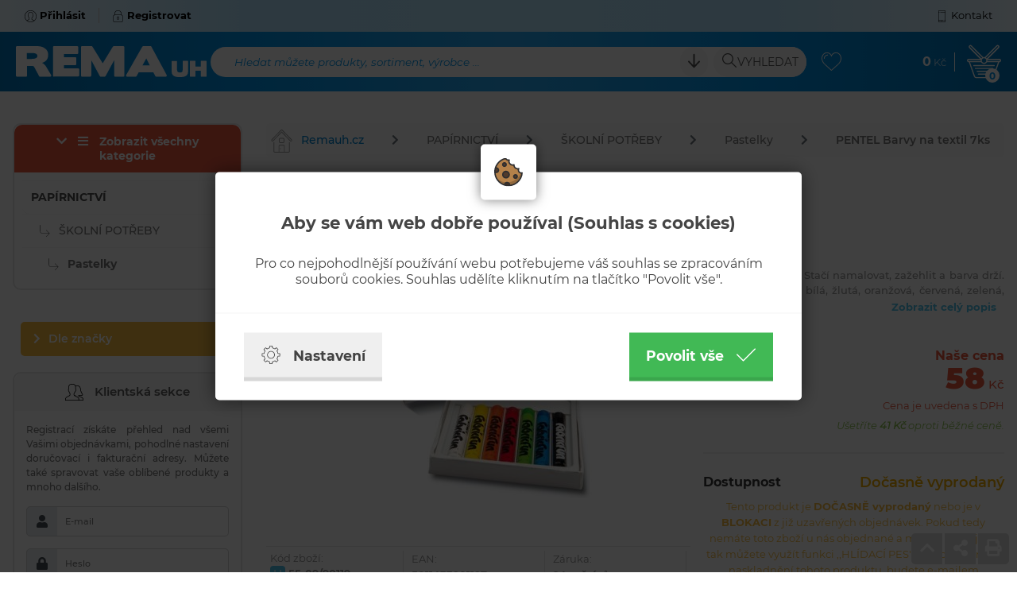

--- FILE ---
content_type: text/html; charset=utf-8
request_url: https://www.remauh.cz/pentel-barvy-na-textil-7ks-P/
body_size: 13302
content:

<!doctype html>
<!--[if lte IE 8]> <html class="no-js old-ie" lang="en"> <![endif]-->
<!--[if gt IE 8]><!-->
<html class="no-js" lang="cs">
<!--<![endif]-->

<head>
	<meta charset="utf-8">
	<title>PENTEL Barvy na textil 7ks | REMA UH s.r.o.</title>
	<meta name="description" content="Voskovky na textil. Stačí namalovat, zažehlit a barva drží. Obsahuje 7 barev: bílá, žlutá, oranžová, červená, zelená, modrá, černá.">
	<meta name="keywords" content="Barvy na textil 7ks">
	<meta http-equiv="X-UA-Compatible" content="IE=edge">
	<meta name="viewport" content="width=device-width, initial-scale=1.0, viewport-fit=cover">
	<meta property="og:title" content="PENTEL Barvy na textil 7ks" /><meta property="og:url"   content="https://www.remauh.cz/pentel-barvy-na-textil-7ks-P" /><meta property="og:type"  content="product" /><meta property="og:image" content="https://www.remauh.cz/picture/6874ece5562ec/w300/55-04-90119-0.jpg/" /><link rel="previewimage" href="https://www.remauh.cz/picture/6874ece5562ec/w300/55-04-90119-0.jpg/"><meta property="fb:app_id" content="" /><meta property="og:description"  content="Voskovky na textil. Stačí namalovat, zažehlit a barva drží. Obsahuje 7 barev: bílá, žlutá, oranžová, červená, zelená, modrá, černá." /><meta name="author" content="">	<meta name="copyright" content="PP Soft; http://www.pp-soft.cz, (c) 2026">
	
			<meta name="robots" content="index,follow">
		<meta name="robots" content="noodp,noydir" />
	<link type="text/css" href="https://www.remauh.cz/theme/themes/remauh_2019/dist/main.css?0b27def6" rel="stylesheet" />
	<link type="text/css" href="https://www.remauh.cz/theme/themes/remauh_2019/dist/print.css?32f579b0" rel="stylesheet" media="print" />
	
	    
        
            <script defer>
          (function(i,s,o,g,r,a,m){i['GoogleAnalyticsObject']=r;i[r]=i[r]||function(){
          (i[r].q=i[r].q||[]).push(arguments)},i[r].l=1*new Date();a=s.createElement(o),
          m=s.getElementsByTagName(o)[0];a.async=1;a.src=g;m.parentNode.insertBefore(a,m)
          })(window,document,'script','//www.google-analytics.com/analytics.js','ga');
          ga('create', 'UA-40777732-1', 'auto');
          ga('send', 'pageview');
        </script>
       
      		<link rel="icon" href="/theme/themes/remauh_2019/images/favicon.png"  type="image/png" />
	   
	  
	  <style type="text/css">#c_law.c_modal{background-color:rgba(0,0,0,0.75);position:fixed;left:0;top:0;width:100%;height:100%;z-index:999;opacity:0;visibility:hidden;transform:scale(1.1);transition:visibility 0s linear 0.25s, opacity 0.25s 0s, transform 0.25s}#c_law.c_modal.c_opened{display:block;opacity:1;visibility:visible;transform:scale(1);transition:visibility 0s linear 0s, opacity 0.25s 0s, transform 0.25s}#c_law.c_modal.c_closed{display:none}#c_law.c_modal .c_content{background-color:#fff;color:#424242;box-shadow:0 0 25px rgba(0,0,0,0.5);font-size:14px;font-weight:400;line-height:1.4;width:calc(100% - 30px);max-width:738px;border-radius:5px;position:absolute;top:50%;left:50%;transform:translate(-50%, -50%)}#c_law.c_modal .c_content .c_tab{background-color:#fff;box-shadow:0 0 15px rgba(0,0,0,0.5);text-align:center;padding:5px;width:70px;height:70px;border-radius:5px;display:flex;align-items:center;justify-content:center;position:absolute;top:0;left:50%;transform:translate(-50%, -50%)}#c_law.c_modal .c_content #c_form{padding-top:30px}#c_law.c_modal .c_content #c_form.c_scroll{max-height:560px;margin-top:5px;margin-bottom:5px;overflow-y:auto}#c_law.c_modal .c_content .c_header{padding:24px 36px;border-bottom:1px solid #f5f5f5;display:flex;align-items:center;justify-content:space-between}#c_law.c_modal .c_content .c_body{padding:12px 36px;display:flex;flex-flow:column}#c_law.c_modal .c_content .c_body.c_scroll{max-height:400px;overflow-y:auto;overflow-y:overlay}#c_law.c_modal .c_content .c_footer{padding:24px 36px;border-top:1px solid #f5f5f5;display:flex;align-items:stretch;justify-content:space-between}#c_law.c_modal .c_content .c_overview{display:inline-flex;align-items:center;padding-right:12px}#c_law.c_modal .c_content .c_title{color:#454545;font-size:16pt;font-weight:700;line-height:1.1;display:block;padding:0;margin:10px 0}#c_law.c_modal .c_content .c_text{color:#424242;font-size:12pt;font-weight:400;line-height:1.3;padding:0;margin:20px 0}#c_law.c_modal .c_content .c_button{background-color:#efefef;box-shadow:none;color:#424242;font-size:13pt;font-weight:700;line-height:1.1;text-align:center;padding:15px 21px;border:none;border-bottom:5px solid rgba(0,0,0,0.1);border-radius:0;display:inline-flex;align-items:center;justify-content:center;cursor:pointer;vertical-align:middle;user-select:none;outline:none;transition:background-color 0.25s linear,border-color 0.25s linear}#c_law.c_modal .c_content .c_button.c_button_agree{background-color:#41b955;color:#fff}#c_law.c_modal .c_content .c_button.c_button_agree:hover{background-color:#42a553}#c_law.c_modal .c_content .c_button:hover{background-color:#dfdfdf;border-color:rgba(0,0,0,0.2)}#c_law.c_modal .c_content .c_checkbox{visibility:hidden;position:absolute;z-index:-1;opacity:0;pointer-events:none}#c_law.c_modal .c_content .c_checkbox:checked ~ .c_label{background-color:#41b955}#c_law.c_modal .c_content .c_checkbox:checked ~ .c_label::after{left:calc(100% - (10px + 3px))}#c_law.c_modal .c_content .c_checkbox:checked ~ .c_label::before{background-image:url("data:image/svg+xml,%3csvg xmlns='http://www.w3.org/2000/svg' viewBox='0 0 8 8'%3e%3cpath fill='%23fff' d='M2.3 6.73L.6 4.53c-.4-1.04.46-1.4 1.1-.8l1.1 1.4 3.4-3.8c.6-.63 1.6-.27 1.2.7l-4 4.6c-.43.5-.8.4-1.1.1z'/%3e%3c/svg%3e");left:calc(10px + 5px)}#c_law.c_modal .c_content .c_checkbox:disabled ~ .c_label{cursor:not-allowed;opacity:.75}#c_law.c_modal .c_content .c_label{background-color:#bfbfbf;color:#fff;font-size:0;text-align:center;padding:5px;width:60px;height:26px;border-radius:13px;display:flex;align-items:center;justify-content:center;margin:0;float:none;position:relative;cursor:pointer;text-indent:-9999px;transition:background-color 0.25s linear}#c_law.c_modal .c_content .c_label::after{background-color:#fff;width:20px;height:20px;border-radius:10px;position:absolute;top:3px;left:calc(10px + 3px);transition:width 0.25s linear,left 0.25s linear;transform:translateX(-50%);content:''}#c_law.c_modal .c_content .c_label::before{background:center no-repeat;background-image:url("data:image/svg+xml,%3csvg xmlns='http://www.w3.org/2000/svg' fill='%23fff' viewBox='-2 -2 7 7'%3e%3cpath stroke='%23fff' d='M0 0l3 3m0-3L0 3'/%3e%3ccircle r='.5'/%3e%3ccircle cx='3' r='.5'/%3e%3ccircle cy='3' r='.5'/%3e%3ccircle cx='3' cy='3' r='.5'/%3e%3c/svg%3E");width:15px;height:15px;position:absolute;top:5px;left:calc(100% - (10px + 5px));transition:left 0.25s linear;transform:translateX(-50%);content:''}#c_law.c_modal .c_content .c_label:active::after{width:22px}#c_law.c_modal .c_content .c_icon{max-width:100%;width:26px;height:auto}#c_law.c_modal .c_content .c_icon.c_icon_left{margin-right:15px}#c_law.c_modal .c_content .c_icon.c_icon_right{margin-left:15px}#c_law.c_modal .c_content .c_image{max-width:100%;width:36px;height:auto}#c_law.c_modal .c_content .c_option{color:#424242;width:100%;margin-bottom:12px}#c_law.c_modal .c_content .c_option .c_option_overview{flex:1;display:inline-block;padding-right:12px}#c_law.c_modal .c_content .c_option .c_option_title{font-size:13pt;font-weight:700}#c_law.c_modal .c_content .c_option .c_option_description{font-size:11pt}#c_law.c_modal .c_content .c_option .c_option_text{font-size:11pt;margin-bottom:0}#c_law.c_modal .c_content .c_option .c_option_toggle{box-shadow:none;font-size:13pt;padding:0;width:100%;border:1px solid transparent;border-radius:0;text-align:left;cursor:pointer;user-select:none;outline:none;transition:background-color 0.25s linear,border-color 0.25s linear}#c_law.c_modal .c_content .c_option .c_option_toggle .c_option_icon{max-width:100%;width:18px;height:auto;transform:rotateX(180deg);transition:transform 0.25s linear}#c_law.c_modal .c_content .c_option .c_option_toggle.c_option_opened{border-color:#bfbfbf}#c_law.c_modal .c_content .c_option .c_option_toggle.c_option_opened .c_option_icon{transform:rotateX(0deg)}#c_law.c_modal .c_content .c_option .c_option_header{background-color:#efefef;padding:15px 15px;display:flex;align-items:center;justify-content:space-between}#c_law.c_modal .c_content .c_option .c_option_body{background-color:#f8f8f8;padding:15px 21px}#c_law.c_modal .c_content .c_center{text-align:center}#c_law.c_modal .c_content .c_hidden{display:none}@media (max-width: 767px){#c_law.c_modal .c_content{max-width:calc(100% - 30px)}#c_law.c_modal .c_content .c_tab{width:60px;height:60px}#c_law.c_modal .c_content #c_form{padding-top:25px}#c_law.c_modal .c_content .c_header{padding:12px 18px}#c_law.c_modal .c_content .c_body{padding:12px 18px}#c_law.c_modal .c_content .c_footer{padding:12px 18px}#c_law.c_modal .c_content .c_overview{padding-right:6px}#c_law.c_modal .c_content .c_title{font-size:14pt;margin:5px 0}#c_law.c_modal .c_content .c_text{font-size:11pt;margin:10px 0}#c_law.c_modal .c_content .c_button{font-size:11pt;padding:9px 15px;border-width:3px}#c_law.c_modal .c_content .c_icon{width:20px}#c_law.c_modal .c_content .c_icon.c_icon_left{margin-right:5px}#c_law.c_modal .c_content .c_icon.c_icon_right{margin-left:5px}#c_law.c_modal .c_content .c_image{width:28px}#c_law.c_modal .c_content .c_option{margin-bottom:6px}#c_law.c_modal .c_content .c_option .c_option_overview{padding-right:6px}#c_law.c_modal .c_content .c_option .c_option_title{font-size:12pt}#c_law.c_modal .c_content .c_option .c_option_description{font-size:10pt}#c_law.c_modal .c_content .c_option .c_option_text{font-size:10pt}#c_law.c_modal .c_content .c_option .c_option_toggle{font-size:12pt}#c_law.c_modal .c_content .c_option .c_option_header{padding:9px 9px}#c_law.c_modal .c_content .c_option .c_option_body{padding:9px 12px}}@media (max-width: 479px){#c_law.c_modal .c_content .c_tab{width:50px;height:50px}#c_law.c_modal .c_content #c_form{padding-top:20px}#c_law.c_modal .c_content .c_header{padding:9px 12px}#c_law.c_modal .c_content .c_body{padding:9px 12px}#c_law.c_modal .c_content .c_footer{padding:9px 12px}#c_law.c_modal .c_content .c_title{font-size:13pt}#c_law.c_modal .c_content .c_text{font-size:10pt}#c_law.c_modal .c_content .c_button{font-size:10pt;padding:6px 9px}#c_law.c_modal .c_content .c_icon{width:16px}#c_law.c_modal .c_content .c_image{width:24px}#c_law.c_modal .c_content .c_option .c_option_overview{padding-right:3px}#c_law.c_modal .c_content .c_option .c_option_title{font-size:11pt}#c_law.c_modal .c_content .c_option .c_option_description{display:none}#c_law.c_modal .c_content .c_option .c_option_header{padding:6px 9px}#c_law.c_modal .c_content .c_option .c_option_body{padding:6px 12px}}
/*# sourceMappingURL=main.css.map */
</style></head>

<body>
<!-- CSS styles -->

<!-- Javascript -->
	<script type="text/javascript">function initModal(){var e=document.querySelectorAll("#c_form .c_saved"),t=document.querySelector(".c_show_settings"),o=document.querySelector(".c_show_main"),n=document.querySelector(".c_collapse_functional"),r=document.querySelector(".c_collapse_analytical"),i=document.querySelector(".c_collapse_personalized");toggleModal(!0),resizeModal(),enableDismiss(),e.forEach(function(e){e.addEventListener("click",cSaved)}),t.show=document.querySelector("#c_settings"),t.hide=document.querySelector("#c_main"),o.show=document.querySelector("#c_main"),o.hide=document.querySelector("#c_settings"),t.addEventListener("click",toggleContent),o.addEventListener("click",toggleContent),n.box=document.querySelector("#c_option_functional"),r.box=document.querySelector("#c_option_analytical"),i.box=document.querySelector("#c_option_personalized"),n.addEventListener("click",toggleCollapseBox),r.addEventListener("click",toggleCollapseBox),i.addEventListener("click",toggleCollapseBox)}function resizeModal(){if(window.innerHeight<560){var e=document.querySelector("#c_form"),t=document.querySelectorAll("#c_form .c_body");e.classList.add("c_scroll"),e.style.maxHeight=window.innerHeight+"px",t.forEach(function(e){e.classList.remove("c_scroll")})}else{var e=document.querySelector("#c_form"),t=document.querySelectorAll("#c_form .c_body");e.classList.remove("c_scroll"),e.style.removeProperty("max-height"),t.forEach(function(e){e.classList.add("c_scroll")})}}function enableDismiss(){var e=document.querySelector("#c_form .c_saved");e.offsetWidth>0&&e.offsetHeight>0||window.addEventListener("click",dismissClick)}function slideUp(e,t){e.style.transitionProperty="height",e.style.transitionDuration=t+"ms",e.style.height=e.offsetHeight+"px",e.offsetHeight,e.style.overflow="hidden",e.style.height=0,setTimeout(function(){e.style.display="none",e.style.removeProperty("height"),e.style.removeProperty("overflow"),e.style.removeProperty("transition-duration"),e.style.removeProperty("transition-property")},t)}function slideDown(e,t){e.style.removeProperty("display");var o=window.getComputedStyle(e).display;"none"===o&&(o="block"),e.style.display=o;var n=e.offsetHeight;e.style.overflow="hidden",e.style.height=0,e.offsetHeight,e.style.transitionProperty="height",e.style.transitionDuration=t+"ms",e.style.height=n+"px",setTimeout(function(){e.style.removeProperty("height"),e.style.removeProperty("overflow"),e.style.removeProperty("transition-duration"),e.style.removeProperty("transition-property")},t)}function fadeOut(e,t){var o=window.getComputedStyle(e).display;"none"===o&&(o="block"),e.style.display=o,e.style.opacity=1,e.style.transitionProperty="opacity",e.style.transitionDuration=t+"ms",e.style.opacity=0,setTimeout(function(){e.style.display="none",e.style.removeProperty("opacity"),e.style.removeProperty("transition-duration"),e.style.removeProperty("transition-property")},t)}function fadeIn(e,t){e.style.removeProperty("display");var o=window.getComputedStyle(e).display;"none"===o&&(o="block"),e.style.display=o,e.style.opacity=0,e.style.transitionProperty="opacity",e.style.transitionDuration=t+"ms",e.style.opacity=1,setTimeout(function(){e.style.removeProperty("display"),e.style.removeProperty("opacity"),e.style.removeProperty("transition-duration"),e.style.removeProperty("transition-property")},t)}function cSaved(e){e.preventDefault();var t=document.querySelector("#c_form"),o=document.querySelector("#consent_functional"),n=document.querySelector("#consent_analytical"),r=document.querySelector("#consent_personalized"),i={"c_l[functional]":"all"==e.currentTarget.value?1:o.checked?1:0,"c_l[analytical]":"all"==e.currentTarget.value?1:n.checked?1:0,"c_l[personalized]":"all"==e.currentTarget.value?1:r.checked?1:0},s="",c=[];for(var l in i)c.push(encodeURIComponent(l)+"="+encodeURIComponent(i[l]));s=c.join("&").replace(/%20/g,"+");var a=new XMLHttpRequest;return a.open(t.method,t.action,!0),a.setRequestHeader("Accept","application/json, text/plain, */*"),a.setRequestHeader("Content-type","application/x-www-form-urlencoded; charset=UTF-8"),a.setRequestHeader("X-Requested-With","XMLHttpRequest"),a.send(s),a.onload=function(){toggleModal(!1);var e=JSON.parse(a.responseText);"status"in e&&"200"==e.status.code&&"redirect"in e&&(window.location.href=e.redirect)},a.onerror=function(){},!1}function toggleCollapseBox(e){if(!e.target.classList.contains("c_checkbox")&&!e.target.classList.contains("c_label")){e.preventDefault();var t=e.currentTarget.box;"none"===window.getComputedStyle(t).display?(e.currentTarget.classList.add("c_option_opened"),slideDown(t,200),t.classList.remove("c_hidden")):(e.currentTarget.classList.remove("c_option_opened"),slideUp(t,200),t.classList.add("c_hidden"))}}function toggleContent(e){e.preventDefault();var t=e.currentTarget.show,o=e.currentTarget.hide;fadeOut(o,300),o.classList.add("c_hidden"),setTimeout(function(){fadeIn(t,300),t.classList.remove("c_hidden")},300)}function toggleModal(e){var t=document.querySelector("#c_law.c_modal");!0===e?(t.classList.remove("c_closed"),t.classList.add("c_opened")):(t.classList.remove("c_opened"),setTimeout(function(){t.classList.add("c_closed")},500))}function dismissClick(e){var t=document.querySelector("#c_law.c_modal");e.target===t&&toggleModal(!1)}document.addEventListener("DOMContentLoaded",initModal),window.addEventListener("resize",resizeModal);</script>
<div class="c_modal" id="c_law">
	<div class="c_content">
		<div class="c_tab">
			<img src="https://www.remauh.cz/media/c_law/biscuit.svg" alt="biscuit" class="c_image" />		</div>
    	<form action="https://www.remauh.cz/cookieslaws/save_consent" method="post" id="c_form" accept-charset="utf-8">    		
<div id="c_main">
	<div class="c_body c_scroll c_center">
		<h1 class="c_title">Aby se vám web dobře používal (Souhlas s cookies)</h1>
		<p class="c_text">Pro co nejpohodlnější používání webu potřebujeme váš souhlas se zpracováním souborů cookies. Souhlas udělíte kliknutím na tlačítko "Povolit vše".</p>
	</div>
	<div class="c_footer">
		<button class="c_button c_show_settings"><img src="https://www.remauh.cz/media/c_law/cog.svg" alt="cog" class="c_icon c_icon_left" /> Nastavení</button>		<button type="submit" value="all" class="c_button c_button_agree c_saved">Povolit vše <img src="https://www.remauh.cz/media/c_law/check_white.svg" alt="check_white" class="c_icon c_icon_right" /></button>	</div>
</div>    		
<div id="c_settings" class="c_hidden">
	<div class="c_header">
		<div class="c_overview">
			<img src="https://www.remauh.cz/media/c_law/cog.svg" alt="cog" class="c_icon c_icon_left" />			<h1 class="c_title">Nastavení cookies</h1>
		</div>
		<button class="c_button c_show_main"><img src="https://www.remauh.cz/media/c_law/arrow_left.svg" alt="arrow_left" class="c_icon c_icon_left" /> Zpět</button>	</div>
	<div class="c_body c_scroll">
		<p class="c_text">Upravte si cookies dle vlastních preferencí.</p>
		<div class="c_option">
			<div class="c_option_header c_option_toggle c_collapse_functional">
				<div class="c_option_overview">
					<img src="https://www.remauh.cz/media/c_law/angle_up.svg" alt="angle_up" class="c_option_icon" />					<span class="c_option_title">Technické cookies</span><span class="c_option_description"> - nezbytné pro správné fungování webu</span>
				</div>
				<input type="checkbox" id="consent_functional" name="c_l[consent_functional]" value="1" class="c_checkbox" checked="checked" disabled="disabled" />				<label class="c_label" for="consent_functional">Změnit</label>			</div>
			<div class="c_hidden" id="c_option_functional">
				<div class="c_option_body">
					<p class="c_option_text">Jedná se o technické soubory, které jsou nezbytné ke správnému chování našich webových stránek a všech jejich funkcí. Používají se mimo jiné k ukládání produktů v nákupním košíku, zobrazování produktů na přání, ovládání filtrů, osobního nastavení a také nastavení souhlasu s uživáním cookies. Pro tyto cookies není zapotřebí Váš souhlas a není možné jej ani odebrat.</p>
				</div>
			</div>
		</div>
		<div class="c_option">
			<div class="c_option_header c_option_toggle c_collapse_analytical">
				<div class="c_option_overview">
					<img src="https://www.remauh.cz/media/c_law/angle_up.svg" alt="angle_up" class="c_option_icon" />					<span class="c_option_title">Analytické cookies</span><span class="c_option_description"> - Google Analytics měření návštěvnosti stránek a uživatele</span>
				</div>
				<input type="checkbox" id="consent_analytical" name="c_l[consent_analytical]" value="1" class="c_checkbox" />				<label class="c_label" for="consent_analytical">Změnit</label>			</div>
			<div class="c_hidden" id="c_option_analytical">
				<div class="c_option_body">
					<p class="c_option_text">Tyto cookies nám umožňují měřit výkonnost našich webových stránek a našich online kampaní. S jejich pomocí zjišťujeme počet návštěv, zdroj návštěv a další parametry. Shromážděné údaje zjišťujeme v agregované podobě, která nám neumožňuje údaje dohledat ke konkrétnímu uživateli. Pokud tyto cookies deaktivujete, nebudeme moci analyzovat výkonnost našich webových stránek a optimalizovat je pro co nejsnažší užívání.</p>
				</div>
			</div>
		</div>
		<div class="c_option">
			<div class="c_option_header c_option_toggle c_collapse_personalized">
				<div class="c_option_overview">
					<img src="https://www.remauh.cz/media/c_law/angle_up.svg" alt="angle_up" class="c_option_icon" />					<span class="c_option_title">Personalizované a reklamní cookies</span><span class="c_option_description"> - pro zkušenost šitou na míru</span>
				</div>
				<input type="checkbox" id="consent_personalized" name="c_l[consent_personalized]" value="1" class="c_checkbox" />				<label class="c_label" for="consent_personalized">Změnit</label>			</div>
			<div class="c_hidden" id="c_option_personalized">
				<div class="c_option_body">
					<p class="c_option_text">Tyto cookies nám umožňují lépe cílit a vyhodnocovat marketingové kampaně.</p>
				</div>
			</div>
		</div>
	</div>
	<div class="c_footer">
		<button type="submit" class="c_button c_saved"><img src="https://www.remauh.cz/media/c_law/check.svg" alt="check" class="c_icon c_icon_left" /> Souhlasím s vybranými cookies</button>		<button type="submit" value="all" class="c_button c_button_agree c_saved">Souhlasím se všemi cookies <img src="https://www.remauh.cz/media/c_law/check_white.svg" alt="check_white" class="c_icon c_icon_right" /></button>	</div>
</div>    	</form>	</div>
</div>
	<div id="fb-root"></div>
	<div id="page-loader">
		<div class="loader_inside">
      		<div class="loader-inner line-scale">
                  <div></div>
                  <div></div>
                  <div></div>
                  <div></div>
                  <div></div>
                </div>
		</div>
  	</div>
	<div id="top-panel">
    	<div class="container">
    		<div id="account">
    			        			<a href="https://www.remauh.cz/account/login" class="account-login get_ajax_data px-1 px-lg-3 font-weight-bold"><img src="https://www.remauh.cz/theme/themes/remauh_2019/images/icons/user.svg" alt="RemaUH - Přihlásit" class="top_icon mr-0 mr-md-1" /><span class="d-none d-sm-inline-block">Přihlásit</span></a>        			<a href="https://www.remauh.cz/account/registration" class="account-register get_ajax_data px-1 px-lg-3 font-weight-bold"><img src="https://www.remauh.cz/theme/themes/remauh_2019/images/icons/locked.svg" alt="RemaUH - Registrovat" class="top_icon mr-0 mr-md-1" /><span class="d-none d-sm-inline-block">Registrovat</span></a>    			    		</div>
    		<div id="quick-links">
    			<a id="link_menu_all" href="#left-navigation" class="link-tac px-1 px-lg-3 d-md-none"><img src="https://www.remauh.cz/theme/themes/remauh_2019/images/icons/menu.svg" alt="RemaUH - Navigace" class="top_icon mr-0 mr-sm-1" /><span class="mx-1">Kategorie</span></a>    			<a href="https://www.remauh.cz/kontakt/" class="link-contact px-1 px-lg-3"><img src="https://www.remauh.cz/theme/themes/remauh_2019/images/icons/phone.svg" alt="RemaUH - Kontakt" class="top_icon mr-0 mr-sm-1" /><span class="d-none d-sm-inline-block">Kontakt</span></a>    		</div>
    	</div>
    </div>
    <div id="header" class="">
    	<div class="container">
    		<div class="header-logo">
    			<a href="https://www.remauh.cz/" class="btn_icon"><img src="https://www.remauh.cz/theme/themes/remauh_2019/images/svg/logo.svg" alt="RemaUH - Logo" class="header_logo" /></a>    		</div>
    		<div class="header-search">
    			<div class="input_search d-lg-block">
    				<form action="https://www.remauh.cz/search/" method="GET" id="search-form" accept-charset="utf-8" data-suggestions-url="frontend_search_sugestion.json" data-skins="remauh_2019">    					<img id="search-loader" src="https://www.remauh.cz/theme/themes/remauh_2019/images/layout/search-loader.gif" alt="search loader" class="hidden search-loader" />    				
        				<div class="input-group">
                			<input type="search" id="search-input" name="search-text" value="" class="form-control" autocomplete="off" aria-describedby="search" required="required" />							<label class="form-control-placeholder" for="search-input">Hledat můžete produkty, sortiment, výrobce ...</label>							<div class="input-group-append">
																	<a id="search-expand" href="#" class="btn btn_expand mr-1 mr-lg-2"><img src="https://www.remauh.cz/theme/themes/remauh_2019/images/icons/arrow-down.svg" alt="arrow-down" class="header_icon" /></a>								                				<button id="search" name="search_send" class="btn btn_search"><img src="https://www.remauh.cz/theme/themes/remauh_2019/images/icons/search.svg" alt="RemaUH - Vyhledat" class="header_icon" /><span class="d-md-inline-block"> Vyhledat</span></button>        					</div>
    					</div>
					</form>    			</div>
    			<button id="showSearch" name="" class="btn btn_icon d-lg-none"><img src="https://www.remauh.cz/theme/themes/remauh_2019/images/icons/search_white.svg" alt="RemaUH - Vyhledat" class="header_icon" /></button>    		</div>
    		<div class="header-fav">
    			<a href="https://www.remauh.cz/account/favorites" class="btn btn_icon"><img src="https://www.remauh.cz/theme/themes/remauh_2019/images/icons/like.svg" alt="RemaUH - Oblíbené" class="header_icon" /></a>    		</div>
    		<div class="header-basket" id="basket-show-content">
    			<div class="header_value d-none d-sm-block">
    				<a href="https://www.remauh.cz/checkout/" class="btn_icon"><span class="font-weight-bold" id="cart-price">0</span><span class="header_currency font-weight-light"> Kč</span></a>    			</div>
    			<a href="https://www.remauh.cz/checkout/" class="btn btn_icon"><img src="https://www.remauh.cz/theme/themes/remauh_2019/images/icons/basket.svg" alt="RemaUH - Košík" class="header_icon" /><span class="basket_dot" id="cart-pieces">0</span></a>    			<div id="basket-content" class="hide">
            		<div class="basket_content_row basket_content_header" id="basket_content_header">
            			<div class="font-weight-light">Souhrn košíku</div>
            			<div>
            				<a href="https://www.remauh.cz/checkout/" class="btn btn_basket">Zobrazit košík <img src="https://www.remauh.cz/theme/themes/remauh_2019/images/icons/basket_blue.svg" alt="RemaUH - košík" class="header_icon" /></a>            			</div>
            		</div>
            		<div id="float-basket-response">
            				    <div class="basket_empty">Košík je prázdný</div>    

<div class="basket_separator"></div>
<div class="basket_content_row basket_content_row_sum">
	<div class="text-uppercase">Celkem</div>
	<div class="basket_value">
		<span class="basket_sum">0</span><span class="font-weight-light"> Kč</span>
	</div>
</div>            		</div>
        		</div>
    		</div>
    		
    		<div id="search-results" class="hide">
    			<div class="search-content"></div>
    		</div>
    		        		<div id="search-expanded-content" class="hide">
        			<form action="https://www.remauh.cz/search/" method="GET" id="search-expanded-form" accept-charset="utf-8">    					<div class="row m-0">
    						<div class="col-12 col-lg-10 px-0 pb-md-1 pb-lg-0">
    							<div class="row m-0">
            						<div class="col-12 col-md-4 px-0 pb-1 pb-md-0 pr-md-1 pr-lg-2">
                						<div class="input-group">
                                			<input type="search" id="search-expanded-input-name" name="search[name]" value="" class="form-control ei" autocomplete="off" />                							<label class="form-control-placeholder" for="search-expanded-input-name">Název produktu</label>                    					</div>
                					</div>
                					<div class="col-12 col-md-4 px-0 pb-1 pb-md-0 px-md-1 px-lg-2">
                						<div class="input-group">
                                			<input type="search" id="search-expanded-input-code" name="search[code]" value="" class="form-control ei" autocomplete="off" />                							<label class="form-control-placeholder" for="search-expanded-input-code">Kód zboží</label>                    					</div>
                    				</div>
                    				<div class="col-12 col-md-4 px-0 pb-1 pb-md-0 pl-md-1 pl-lg-2">
                						<div class="input-group">
                                			<input type="search" id="search-expanded-input-ean" name="search[ean]" value="" class="form-control ei" autocomplete="off" />                							<label class="form-control-placeholder" for="search-expanded-input-ean">EAN</label>                							<div class="input-group-append">
                								
                							</div>
                    					</div>
                					</div>
            					</div>
        					</div>
        					<div class="col-12 col-lg-2 px-0 pl-lg-2 text-center text-lg-right">
        						<button id="search-expanded" name="search_send" class="btn btn_search"><img src="https://www.remauh.cz/theme/themes/remauh_2019/images/icons/search_white.svg" alt="RemaUH - Vyhledat" class="header_icon" /><span> Vyhledat</span></button>        					</div>
        				</div>
    				</form>        		</div>
    		    	</div>
    	    	
                    <div id="mobile-buy-panel" class="hide">
                    	<div class="container">
                    		<div class="row m-0 align-items-center">
                    			<div class="col-12 col-sm-7 col-lg-5 p-0 buy_head">
                    			
                    			            						<img src="https://www.remauh.cz/picture/6874ece5562ec/h22/55-04-90119-.jpg" alt="PENTEL Barvy na textil 7ks" class="extra_small_img" />            					                    			
                    			PENTEL Barvy na textil 7ks                    			
                    			</div>
                    			<div class="col-lg-3 d-none d-lg-block stock no-stock">Dočasně vyprodaný</div>
                    			<div class="col-6 col-sm-2 col-lg-2 pl-0">
                    				                    					<div class="old_price">99 Kč</div>
                    				                    				
                    				<div class="big_price">58<span class="currency"> Kč s DPH</span></div>
                    			</div>
                    			<div class="col-6 col-sm-3 col-lg-2 pr-0 text-right">
                    			
                    				                    					<button name="" class="btn get_ajax_data" data-href="frontend_show_watchdog.json" data-product-id="5e26fe5180eb4"><img src="https://www.remauh.cz/theme/themes/remauh_2019/images/icons/robot.svg" alt="PENTEL Barvy na textil 7ks" class="menu_icon" /> Hlídací pes</button>                    											
                    				
                    				<div class="product-loader text-center" id="product-loader-5e26fe5180eb4">
                    					<div class="loader-inner line-scale">
                                          <div></div>
                                          <div></div>
                                          <div></div>
                                          <div></div>
                                          <div></div>
                                        </div>
                					</div>			
                    			</div>
                    		</div>
                    	</div>
                    </div>
   			    </div>	
	<div id="main">
		<div class="container outer_wrap">
				
						
								<div id="side-panel" class="sidebar">
    				<div class="sidebar__inner">
    					<a class="side_control" id="top"><i class="fas fa-chevron-up"></i></a>
    					<a href="/frontend_send_friend_modal.json" class="side_control get_ajax_data" data-product-id="5e26fe5180eb4" id="share"><i class="fas fa-share-alt"></i></a>
    					<a class="side_control" id="print"><i class="fas fa-print"></i></a>
    				</div>
    			</div>
    							
							<div class="row">
					<div class="col-12 col-md-9 col-xxl-96 pr-md-1 pr-lg-3">
						<div id="detail" class="inside_wrap">
	
<nav aria-label="breadcrumb">
    <ol class="breadcrumb">
        <li class="breadcrumb-item"><a href="https://www.remauh.cz/"><img src="https://www.remauh.cz/theme/themes/remauh_2019/images/icons/home.svg" alt="home" class="menu_icon" />Remauh.cz</a></li>
                                <li class="breadcrumb-item " ><a href="https://www.remauh.cz/papirnictvi/" title="PAPÍRNICTVÍ">PAPÍRNICTVÍ</a></li>
                                    <li class="breadcrumb-item " ><a href="https://www.remauh.cz/papirnictvi/skolni-potreby/" title="ŠKOLNÍ POTŘEBY">ŠKOLNÍ POTŘEBY</a></li>
                                    <li class="breadcrumb-item " ><a href="https://www.remauh.cz/papirnictvi/skolni-potreby/pastelky/" title="Pastelky">Pastelky</a></li>
                        <li class="breadcrumb-item active" aria-current="page"><a href="https://www.remauh.cz/papirnictvi/skolni-potreby/pastelky/" title="PENTEL Barvy na textil 7ks">PENTEL Barvy na textil 7ks</a></li>
            </ol>
</nav>
		
	<div class="detail_head">
		<h1 class="title">PENTEL Barvy na textil 7ks</h1>
		<div class="ribbons">
					</div>
	</div>
	
	<div class="row m-0">
		<div class="col-12 col-lg-6 col-xl-7 col-xxl-86 p-0 pr-lg-2">
			<div id="detail-main">
				<div class="product_img" id="mobile-scroll-top">
											<a href="https://www.remauh.cz/picture/6874ece5562ec/w900-h900/55-04-90119-.jpg" rel="group_5e26fe5180eb4" class="big_img"><img src="https://www.remauh.cz/picture/6874ece5562ec/w450-h450/55-04-90119-.jpg" alt="PENTEL Barvy na textil 7ks" class="detail_img" /></a>					
					<div class="ribbons">
																													</div>
					
					<div class="favorite">
						<a href="https://www.remauh.cz/account/product_add_favorite/5e26fe5180eb4" rel="nofollow" title="Přidat do oblíbených" class="product_favorite " data-toggle="tooltip"><i class="fas fa-heart"></i></a>					</div>
				</div>

				
								
				<div class="product_parameters">
					<div class="row m-0 param_line">
												    						<div class="col-12 col-sm-4">
    							<div class="row m-0 param">
    								<div class="col-4 col-sm-12 col-xxl-40 p-0">Kód zboží:</div>
    								<div class="col-8 col-sm-12 col-xxl-80 p-0 font-weight-bold"><small class="badge badge-primary float-left m-0 mr-1 p-1 text-uppercase">u</small> 55-09/90119</div>
    							</div>
    						</div>
												
						    						<div class="col-12 col-sm-4">
    							<div class="row m-0 param">
    								<div class="col-4 col-sm-12 col-xxl-40 p-0">EAN:</div>
    								<div class="col-8 col-sm-12 col-xxl-80 p-0 font-weight-bold">5011433901197</div>
    							</div>
    						</div>
												
												<div class="col-12 col-sm-4">
							<div class="row m-0 param">
								<div class="col-4 col-sm-12 col-xxl-40 p-0">Záruka:</div>
								<div class="col-8 col-sm-12 col-xxl-80 p-0 font-weight-bold">24 měsíců</div>
							</div>
						</div>
												
						<hr />						
												
												
												
												
												
												
												
												
						
																	</div>
				</div>
							</div>
		</div>
		<div class="col-12 col-lg-6 col-xl-5 col-xxl-34 p-0 pl-lg-2 control-wrap">
			<div id="detail-panel" class="sidebar">
				<div class="sidebar__inner">
					<div class="detail_info info_annotation text-justify">
						<p>Voskovky na textil. Stačí namalovat, zažehlit a barva drží. Obsahuje 7 barev: bílá, žlutá, oranžová, červená, zelená, modrá, černá.</p>
						<a href="#description" class="btn_more scroll-link">Zobrazit celý popis</a>
					</div>
					
									
					<div class="detail_info info_price mt-4">
						
												
						<div class="row m-0">
							<div class="col-4 pl-0">
								    								<div>Běžná cena</div>
    								<div class="old_price">99 Kč</div>
															</div>
							
							<div class="col-8 pr-0 text-right">
								<div class="head_info">Naše cena</div>
								<div class="big_price">58<span class="currency"> Kč</span></div>
																	<span class="price_with_vat">Cena je uvedena s DPH</span>
															</div>
						</div>
						
												
						
						
					
						
													<div class="post_info text-right">Ušetříte <span class="font-weight-bold">41 Kč</span> oproti běžné ceně.</div>
											</div>
					
										
										
					
					    					
    					            			
    					<hr class="add-buy-hr"/>
    				
    				
					<div class="detail_info info_availability">
						<div class="row m-0">
							<div class="col-4 pl-0 head_info">Dostupnost</div>
							<div class="col-8 pr-0 stock no-stock text-right" style="color: #f0ab00">Dočasně vyprodaný</div>
						</div>
						
						<p class="text-center"><span style="color: #f6bb42;">Tento produkt je <strong>DOČASNĚ vyprodaný</strong> nebo je v <strong>BLOKACI</strong> z již uzavřených objednávek. Pokud tedy nemáte toto zboží u nás objednané a máte o něj zájem, tak můžete využít funkci ,,HLÍDACÍ PES" a po opětovném naskladnění tohoto produktu, budete e-mailem informování. Funkci ,,HLÍDACÍ PES" naleznete pod tímto textem a její využití je zcela NEZÁVAZNÉ!</span></p>						
						    						<div class="row m-0">
    							<div class="col-10 p-0">
    								<button name="" class="btn btn_set get_ajax_data" data-href="frontend_show_watchdog.json" data-product-id="5e26fe5180eb4"><img src="https://www.remauh.cz/theme/themes/remauh_2019/images/icons/robot.svg" alt="PENTEL Barvy na textil 7ks" class="menu_icon" />  Přidat produkt do hlídacího psa</button>    							</div>
    							<div class="col-2 pl-1 text-center">
    								<span class="btn btn_help" data-toggle="tooltip" data-placement="top" title='Hlídání dostupnosti této položky Vás k ničemu nezavazuje. Jedná se o službu, která Vás pouze informuje o naskladnění této položky a následně možnost si ji objednat. Životnost ,,Hlídacího psa" je automaticky nastavena na 3 měsíce - po této době zanikne. Životnost si můžete libovolně nastavit hodnotou "Hlídat do".'>INFO</span>
    							</div>
    						</div>
											</div>
				</div>
			</div>
		</div>
	</div>
	<div id="mobile-variants-content"></div>
	<div class="product_info" id="desktop-scroll-top">
		<ul class="nav list-unstyled nav_tabs" id="description">
		
			<li class="nav-item">
				<a class="nav-link scroll-link active" href="#description" aria-controls="description">Popis produktu</a>
			</li>
						<li class="nav-item">
				<a class="nav-link scroll-link" href="#inclusion" aria-controls="inclusion">Zařazení <span class="badge">6</span> <i class="fas fa-chevron-down"></i></a>
			</li>
									
			
		</ul>
		<div class="col-12 mb-5">
			<div class="side_content col-12 col-md-6 col-lg-4">
								
								
			
				
						
				</div>
			<p class="text-justify">
				Voskovky na textil. Stačí namalovat, zažehlit a barva drží. Obsahuje 7 barev: bílá, žlutá, oranžová, červená, zelená, modrá, černá.<br /><br />7 barev			</p>
			
			
    				   <div class="row">
    				   	<div class="col-xs-12">
    				   		<a href="#" class="big_img product_more_info get_ajax_data" data-href="frontend_more_info.json" data-product-id="5e26fe5180eb4"><i class="fas fa-info-circle"></i> Informace o výrobku</a>  				   				
    				   		    				   	</div>
    				   </div>
    		
		</div>
		<div class="clearfix"></div>
		    		<div id="inclusion">
    			<h4 class="subtitle">Zařazení</h4>
    			<div class="col-12">
    				<div class="row">
    				 	<div class="col-12">
    				 		<ul class="links">
            				                				        <li>
            				                    				        	            				        	<strong>            				            <a href="https://www.remauh.cz/hracky/">HRAČKY</a>            				            </strong>            				                    				        </li>
            				                 				        <li>
            				                    				        	            				        	            				            <a href="https://www.remauh.cz/hracky/">HRAČKY</a>            				                        				                    				        	 /             				        	            				            <a href="https://www.remauh.cz/kreativni-tvorive/">KREATIVNÍ, tvořivé</a>            				                        				                    				        	 /             				        	<strong>            				            <a href="https://www.remauh.cz/kreativni-tvorive/">KREATIVNÍ, tvořivé</a>            				            </strong>            				                    				        </li>
            				                 				        <li>
            				                    				        	            				        	            				            <a href="https://www.remauh.cz/hracky/">HRAČKY</a>            				                        				                    				        	 /             				        	            				            <a href="https://www.remauh.cz/kreativni-tvorive/">KREATIVNÍ, tvořivé</a>            				                        				                    				        	 /             				        	            				            <a href="https://www.remauh.cz/kreativni-tvorive/barva-na-textil/">Barva na textil</a>            				                        				                    				        	 /             				        	            				            <a href="https://www.remauh.cz/kreativni-tvorive/">KREATIVNÍ, tvořivé</a>            				                        				                    				        	 /             				        	<strong>            				            <a href="https://www.remauh.cz/kreativni-tvorive/barva-na-textil/">Barva na textil</a>            				            </strong>            				                    				        </li>
            				                 				        <li>
            				                    				        	            				        	<strong>            				            <a href="https://www.remauh.cz/papirnictvi/">PAPÍRNICTVÍ</a>            				            </strong>            				                    				        </li>
            				                 				        <li>
            				                    				        	            				        	            				            <a href="https://www.remauh.cz/papirnictvi/">PAPÍRNICTVÍ</a>            				                        				                    				        	 /             				        	<strong>            				            <a href="https://www.remauh.cz/papirnictvi/skolni-potreby/">ŠKOLNÍ POTŘEBY</a>            				            </strong>            				                    				        </li>
            				                 				        <li>
            				                    				        	            				        	            				            <a href="https://www.remauh.cz/papirnictvi/">PAPÍRNICTVÍ</a>            				                        				                    				        	 /             				        	            				            <a href="https://www.remauh.cz/papirnictvi/skolni-potreby/">ŠKOLNÍ POTŘEBY</a>            				                        				                    				        	 /             				        	<strong>            				            <a href="https://www.remauh.cz/papirnictvi/skolni-potreby/pastelky/">Pastelky</a>            				            </strong>            				                    				        </li>
            				             				    </ul>
    				 	</div>
    				</div>
    			</div>
    		</div>
			</div>
	
		</div>					</div>
					<div class="col-12 col-md-3 col-xxl-24 pl-md-1 pl-lg-3" id="left-navigation">
						

<div  class="full-menu-none">
	</div>


<div class="card side_menu" id="menu">
			
					<div class="card-header show-all-categories">
        		<h5 class="card-title toggle_all" id="show_cat"  data-src="frontend_show_category.json">
        		<i class="fas fa-chevron-down"></i> <i class="fas fa-bars"></i> <a href="#">Zobrazit všechny kategorie</a> <i class="fas fa-spinner fa-pulse d-none category-loader"></i>
        		</h5>
        	</div>
        	    	
	<div id="full_menu_response"></div>
	<ul class="list-group list-group-flush level-0"><li class="list-group-item "><a href="https://www.remauh.cz/papirnictvi/" class="menu_link ">PAPÍRNICTVÍ</a></li><ul class="list-group list-group-flush level-1"><li class="list-group-item "><a href="https://www.remauh.cz/papirnictvi/skolni-potreby/" class="menu_link ">ŠKOLNÍ POTŘEBY</a></li><ul class="list-group list-group-flush level-2"><li class="list-group-item active"><a href="https://www.remauh.cz/papirnictvi/skolni-potreby/pastelky/" class="menu_link ">Pastelky</a></li></ul></ul></ul></div>






<div class="menu_control">	  	  		<a href="https://www.remauh.cz/dle-znacky/" class="btn show_category bg-warning">Dle značky</a>	  </div>
    <div class="card" id="side_login">
    	<div class="card-header">
    		<h5 class="card-title"><img src="https://www.remauh.cz/theme/themes/remauh_2019/images/icons/users.svg" alt="RemaUh - account" class="menu_icon" /> Klientská sekce</h5>
    	</div>
    	<div class="card-body">
    		<p>Registrací získáte přehled nad všemi Vašimi objednávkami, pohodlné nastavení doručovací i fakturační adresy. Můžete také spravovat vaše oblíbené produkty a mnoho dalšího.</p>
    		<div class="login-box" id="login_box">
    			

<form action="https://www.remauh.cz/account/login" method="post" accept-charset="utf-8" class="">    	<div class="form-group">
    		<div class="input-group label-group">
    			<div class="input-group-prepend">
    				<div class="input-group-text">
    					<i class="fas fa-user"></i>
    				</div>
                </div>
                <input type="text" id="login-email" name="username" value="" class="form-control ei " />                <label class="form-control-placeholder" for="login-email">E-mail</label>                
    		</div>
    		<div class="form_error" id="error_username"></div>
    	</div>
    	<div class="form-group">
    		<div class="input-group label-group">
    			<div class="input-group-prepend">
    				<div class="input-group-text">
    					<i class="fas fa-lock"></i>
    				</div>
    				
                </div>
                <input type="password" id="login-password" name="password" value="" class="form-control ei " />                <label class="form-control-placeholder" for="login-password">Heslo</label>    		</div>
    		<div class="form_error" id="error_password"></div>
    	</div>

    	<div class="form-group">
    		<input type="hidden" name="login" value="true" />    		<button name="login_" class="btn btn-secondary">Přihlásit</button>    	</div>
</form> 

<ul class="login-links">
	<li class=""><a href="https://www.remauh.cz/account/lostpassword" class=""><img src="https://www.remauh.cz/theme/themes/remauh_2019/images/icons/help.svg" alt="RemaUh - Zapomenuté heslo" class="menu_icon" /> Zapomenuté heslo</a></li>
	<li class=""><a href="https://www.remauh.cz/account/registration" class=""><img src="https://www.remauh.cz/theme/themes/remauh_2019/images/icons/lock.svg" alt="RemaUh - Registrovat" class="menu_icon" /> Registrovat</a></li>
	<li class=""><a href="https://www.remauh.cz/account/registration_voc" class=""><img src="https://www.remauh.cz/theme/themes/remauh_2019/images/icons/lock.svg" alt="RemaUh - Registrovat" class="menu_icon" /> Registrovat jako Velkoobchod</a></li>
</ul>    		</div>	                      
    	</div>
    </div>
<div class="card board">
		<div class="card-body">
		<div><a href="https://www.remauh.cz/search/?search-text=labubu&amp;search%5Bsend%5D="><img style="display: block; margin-left: auto; margin-right: auto;" src="https://www.remauh.cz/site/source/NS-BANNER LEVÝ/labubu.jpg" alt="labubu" width="500" height="500" /></a></div>	</div>
</div><div class="card board">
		<div class="card-body">
		<div><a href="https://www.remauh.cz/search/?search-text=labubu&amp;search%5Bsend%5D="><img style="display: block; margin-left: auto; margin-right: auto;" src="https://www.remauh.cz/site/source/NS-BANNER LEVÝ/labubu_w.jpg" alt="labubu_w" width="500" height="1005" /></a></div>	</div>
</div><div class="card board">
		<div class="card-body">
		<div><img style="display: block; margin-left: auto; margin-right: auto;" src="https://www.remauh.cz/site/source/NS-BANNER LEVÝ/ppl_akce.jpg" alt="ppl_akce" width="500" height="500" /></div>	</div>
</div><div class="card board">
		<div class="card-body">
		<div><a href="https://www.remauh.cz/kalendare-a-diare/akce-top-ceny-akce/"><img style="display: block; margin-left: auto; margin-right: auto;" src="https://www.remauh.cz/site/source/NS-BANNER LEVÝ/2026_prg.jpg" alt="2026_prg" width="500" height="1020" /></a></div>	</div>
</div><div class="card board">
		<div class="card-body">
		<div><a href="https://www.remauh.cz/podle-znacky/optys/sesity/" target="_blank" rel="noopener"><img style="display: block; margin-left: auto; margin-right: auto;" src="https://www.remauh.cz/site/source/NS-BANNER LEVÝ/optys_se_ity.jpg" alt="optys_se_ity" width="500" height="265" /></a></div>	</div>
</div><div class="card board">
		<div class="card-body">
		<div><a href="https://www.remauh.cz/podle-znacky/baagl/" target="_blank" rel="noopener"><img style="display: block; margin-left: auto; margin-right: auto;" src="https://www.remauh.cz/site/source/NS-BANNER LEVÝ/baagl.jpg" alt="baagl" width="500" height="945" /></a></div>	</div>
</div><div class="card board">
		<div class="card-body">
		<div><a href="https://www.remauh.cz/search/?search-text=kouzeln%C3%BD+tablet&amp;search%5Bsend%5D=" target="_blank" rel="noopener"><img style="display: block; margin-left: auto; margin-right: auto;" src="https://www.remauh.cz/site/source/NS-BANNER LEVÝ/prg_levy_kouzelne_tablety.jpg" alt="prg_levy_kouzelne_tablety" width="500" height="794" /></a></div>	</div>
</div><div class="card board">
		<div class="card-body">
		<div><a href="https://www.remauh.cz/search/?search-text=Notes+Zv%C4%9Brokruh&amp;search%5Bsend%5D=" target="_blank" rel="noopener"><img class="img-fluid" style="display: block; margin-left: auto; margin-right: auto;" src="https://www.remauh.cz/site/source/NS-BANNER LEVÝ/prg_notesy_se_znamen_m.jpg" alt="prg_notesy_se_znamen_m" width="500" height="500" /></a></div>	</div>
</div>
					</div>
				</div>

					</div>
	</div>
	<div class="clearfix"></div>
<div id="heureka_reviews">
  <div class="container">
  	<div class="row">
  	<div class="col-xs-12 col-md-3 text-center border-white-right">
		<div class="review_title">HODNOCENÍ OBCHODU</div>
		<div class="review_value"><span>99 %</span> <div class="review_shop"><div class="review_shop_ins w_96"></div></div></div>
		<div class="review_total">Obchod remauh.cz hodnotilo 7442 zákazníků</div>
	</div>
  	<div class="col-xs-12 col-md-9 ">
  		<div class="review_title_right">Naposled přidané hodnocení:</div>
  		<div class="review_slider">
  			  				<div class="review_item review-detail" data-id="697046fdd3141">
	<div class="review_item_name">Ověřený zákazník</div>
	<div class="review_item_date">Před 3 dny</div>
	<div class="review_item_value">
	<div class="review_shop"><div class="review_shop_ins w_100"></div></div>
</div>			</div>
  				
  			  				<div class="review_item review-detail" data-id="697046fdd3f3f">
	<div class="review_item_name">Ověřený zákazník</div>
	<div class="review_item_date">Před 3 dny</div>
	<div class="review_item_value">
	<div class="review_shop"><div class="review_shop_ins w_100"></div></div>
</div>			</div>
  				
  			  				<div class="review_item review-detail" data-id="696ef58931d54">
	<div class="review_item_name">Ověřený zákazník</div>
	<div class="review_item_date">Před 4 dny</div>
	<div class="review_item_value">
	<div class="review_shop"><div class="review_shop_ins w_100"></div></div>
</div>			</div>
  				
  			  				<div class="review_item review-detail" data-id="696c5284ac08c">
	<div class="review_item_name">Ověřený zákazník</div>
	<div class="review_item_date">Před 6 dny</div>
	<div class="review_item_value">
	<div class="review_shop"><div class="review_shop_ins w_90"></div></div>
</div>			</div>
  				
  			  				<div class="review_item review-detail" data-id="696b01de0bf01">
	<div class="review_item_name">Ověřený zákazník</div>
	<div class="review_item_date">Před týdnem</div>
	<div class="review_item_value">
	<div class="review_shop"><div class="review_shop_ins w_80"></div></div>
</div>			</div>
  				
  			  				<div class="review_item review-detail" data-id="695dd1ed8d6a2">
	<div class="review_item_name">Ověřený zákazník</div>
	<div class="review_item_date">Před 3 týdny</div>
	<div class="review_item_value">
	<div class="review_shop"><div class="review_shop_ins w_100"></div></div>
</div>			</div>
  				
  			  				<div class="review_item review-detail" data-id="695dd1ed8e2c8">
	<div class="review_item_name">Ověřený zákazník</div>
	<div class="review_item_date">Před 3 týdny</div>
	<div class="review_item_value">
	<div class="review_shop"><div class="review_shop_ins w_100"></div></div>
</div>			</div>
  				
  			  				<div class="review_item review-detail" data-id="6954971108ec8">
	<div class="review_item_name">Ověřený zákazník</div>
	<div class="review_item_date">Před 4 týdny</div>
	<div class="review_item_value">
	<div class="review_shop"><div class="review_shop_ins w_100"></div></div>
</div>			</div>
  				
  			  				<div class="review_item review-detail" data-id="6953457aa817b">
	<div class="review_item_name">Ověřený zákazník</div>
	<div class="review_item_date">Před 4 týdny</div>
	<div class="review_item_value">
	<div class="review_shop"><div class="review_shop_ins w_100"></div></div>
</div>			</div>
  				
  			  				<div class="review_item review-detail" data-id="6951f40105dd9">
	<div class="review_item_name">Ověřený zákazník</div>
	<div class="review_item_date">Před 4 týdny</div>
	<div class="review_item_value">
	<div class="review_shop"><div class="review_shop_ins w_100"></div></div>
</div>			</div>
  				
  			  				<div class="review_item review-detail" data-id="6951f40106b56">
	<div class="review_item_name">Ověřený zákazník</div>
	<div class="review_item_date">Před 4 týdny</div>
	<div class="review_item_value">
	<div class="review_shop"><div class="review_shop_ins w_100"></div></div>
</div>			</div>
  				
  			  				<div class="review_item review-detail" data-id="694f51d5d25ea">
	<div class="review_item_name">Ověřený zákazník</div>
	<div class="review_item_date">Před 4 týdny</div>
	<div class="review_item_value">
	<div class="review_shop"><div class="review_shop_ins w_100"></div></div>
</div>			</div>
  				
  					</div>
			</div>
  	</div>
  </div>
</div>  

<div id="footer">
   	<div class="container">
    	<div class="row">
<div class="col-12 col-lg-3">
<div class="footer_panel">
<div class="col-12 col-sm-6 col-lg-12 p-0"><a class="btn footer_logo" href="https://www.remauh.cz/"> <img class="footer_icon" src="https://www.remauh.cz/site/source/logo_blue.svg" alt="logo_blue" width="180" /> </a></div>
<div class="col-12 col-sm-6 col-lg-12 p-0">
<div class="footer_contact"><img class="contact_icon mr-1" src="https://www.remauh.cz/theme/themes/remauh_2019/images/icons/call.svg" alt="call" /> <a href="tel:+420774673334">+420 774 673 334</a><br /><a href="tel:+420603115091">      +420 603 115 091</a></div>
<div class="footer_contact"><img class="contact_icon mr-1" src="https://www.remauh.cz/theme/themes/remauh_2019/images/icons/message.svg" alt="message" /> <a href="mailto:info@remauh.cz">info@remauh.cz</a></div>
</div>
<div class="col-12 col-sm-6 col-lg-12 p-0"><a class="btn btn_footer" href="https://www.remauh.cz/kontakt/">Kontakty</a></div>
<div class="col-12 col-sm-6 col-lg-12 p-0">
<div class="footer_box"><a class="btn footer_logo" href="https://obchody.heureka.cz/remauh-cz/recenze/" target="_blank" rel="noopener"> <img class="footer_icon" src="https://www.remauh.cz/site/source/logo_overeno_gold.png" alt="logo_overeno_gold" /> </a> <a class="btn footer_logo" href="https://www.zbozi.cz/obchod/38030/" target="_blank" rel="noopener"> <img class="footer_icon" src="https://www.remauh.cz/site/source/zbozicz.png" alt="zbozicz" width="146" height="28" /> </a></div>
</div>
</div>
</div>
<div class="col-12 col-md-4 col-lg-3">
<div class="footer_category">
<h4 class="footer_title">Vše o nákupu</h4>

  <ul class="links footer_links d-inline-block">
        <li>
      <a href="https://www.remauh.cz/kontakt/">Kontakt</a>    </li>
      <li>
      <a href="https://www.remauh.cz/jak-si-vybrat-barvu-nebo-urcitou-variantu-produktu/">Jak si vybrat barvu nebo určitou variantu produktu</a>    </li>
      <li>
      <a href="https://www.remauh.cz/jak-si-posunout-datum-dodani/">Jak si posunout DATUM DODÁNÍ?</a>    </li>
      <li>
      <a href="https://www.remauh.cz/k-cemu-slouzi-funkce-hlidaci-pes/">K čemu slouží funkce ,,HLÍDACÍ PES"</a>    </li>
      <li>
      <a href="https://www.remauh.cz/nepreji-si-vlozit-fakturu-do-zasilky/">Nepřeji si vložit FAKTURU do zásilky</a>    </li>
      <li>
      <a href="https://www.remauh.cz/jak-objednat-docasne-vyprodane-zbozi/">Jak objednat DOČASNĚ VYPRODANÉ zboží</a>    </li>
      <li>
      <a href="https://www.remauh.cz/zpusoby-platby/">Způsoby platby</a>    </li>
      <li>
      <a href="https://www.remauh.cz/vraceni-zbozi/">Vrácení zboží</a>    </li>
      <li>
      <a href="https://www.remauh.cz/obchodni-podminky/">Všeobecné obchodní podmínky</a>    </li>
      <li>
      <a href="https://www.remauh.cz/ochrana-dat-gdpr/">Ochrana dat - GDPR</a>    </li>
      <li>
      <a href="https://www.remauh.cz/vse-o-lyoness/">Vše o LYONESS</a>    </li>
      <li>
      <a href="https://www.remauh.cz/reklamace/">Reklamace</a>    </li>
      <li>
      <a href="https://www.remauh.cz/vse-o-znacce-walker-by-schneiders/">Vše o značce Walker by Schneiders</a>    </li>
      </ul>
</div>
</div>
<div class="col-12 col-md-4 col-lg-3">
<div class="footer_category">
<h4 class="footer_title">Doprava</h4>

  <ul class="links footer_links d-inline-block">
        <li>
      <a href="https://www.remauh.cz/postovne-a-doprava-ceska-republika/">Poštovné a doprava ČESKÁ REPUBLIKA</a>    </li>
      <li>
      <a href="https://www.remauh.cz/postovne-a-doprava-na-slovensko/">Poštovné a doprava na SLOVENSKO</a>    </li>
      <li>
      <a href="https://www.remauh.cz/vydejni-misto-medlov-u-unicova/">Výdejní místo - Medlov u Uničova</a>    </li>
      <li>
      <a href="https://www.remauh.cz/vydejni-misto-uherske-hradiste/">Výdejní místo - Uherské Hradiště</a>    </li>
      <li>
      <a href="https://www.remauh.cz/ceska-posta-balik-do-ruky/">Balíkovna na adresu</a>    </li>
      <li>
      <a href="https://www.remauh.cz/ceska-posta-balik-do-balikovny/">Balíkovna - výdejní místo</a>    </li>
      <li>
      <a href="https://www.remauh.cz/geis-prepravni-sluzba/">DPD - přepravní služba</a>    </li>
      <li>
      <a href="https://www.remauh.cz/geis-point-prepravni-sluzba-vydejni-mista/">DPD Pickup - přepravní služba - Výdejní místa</a>    </li>
      <li>
      <a href="https://www.remauh.cz/ppl-prepravni-sluzba-zasilka-na-slovensko/">PPL - přepravní služba - Zásilka na Slovensko</a>    </li>
      <li>
      <a href="https://www.remauh.cz/zasilkovna/">Zásilkovna</a>    </li>
      <li>
      <a href="https://www.remauh.cz/zasilkovna-domu/">Zásilkovna - DOMŮ</a>    </li>
      </ul>
</div>
</div>
<div class="col-12 col-md-4 col-lg-3">
<div class="footer_category">
<h4 class="footer_title">Ke stažení</h4>

  <ul class="links footer_links d-inline-block">
        <li>
      <a href="https://www.remauh.cz/formulare/">Formuláře</a>    </li>
      <li>
      <a href="https://www.remauh.cz/navody-a-postupy/">Návody a postupy</a>    </li>
      <li>
      <a href="https://www.remauh.cz/certifikaty/">Certifikáty</a>    </li>
      <li>
      <a href="https://www.remauh.cz/aktualizace-a-podpora/">Aktualizace a podpora</a>    </li>
      </ul>
</div>
<div class="footer_category">
<h4 class="footer_title">Velkoobchod</h4>

  <ul class="links footer_links d-inline-block">
        <li>
      <a href="https://www.remauh.cz/account/registrace-voc">VO registrace</a>    </li>
      <li>
      <a href="https://www.remauh.cz/velkoobchod-jste-nebo-chcete-byt-obchodnikem/">VELKOOBCHOD - Jste nebo chcete být obchodníkem?</a>    </li>
      </ul>
</div>
</div>
</div>	</div>
</div>
<div id="bottom-panel">
    <div class="container">
    	<div class="row align-items-center">
    		<div class="col-6 copyright">Copyright © 2013-2026 REMA UH s.r.o.</div>
    		<div class="col-6 text-right">
    			<span>Vytvořila společnost</span> <a href="https://www.pp-soft.cz" rel="noopener" class="logo_ppsoft" target="_blank"><img src="https://www.remauh.cz/theme/themes/remauh_2019/images/icons/ppsoft.png" alt="RemaUH - košík" class="header_icon" /></a> 
    			<br><span>Informační systémy a internetové obchody na míru</span>
    		</div>
    	</div>
    </div>
</div>	<div id="overlay"></div>
	
	<script type="text/javascript" src="https://www.remauh.cz/theme/themes/remauh_2019/dist/main.js?f8333b04"></script>
					
	  		<script type="text/javascript"> 
        /* <![CDATA[ */ 
        var seznam_retargeting_id  = 17102; 
        /* ]]> */ 
      </script> 
      <script type="text/javascript" src="//c.imedia.cz/js/retargeting.js" defer></script>
  	  	
			<script type="text/javascript">
			//<![CDATA[
			var _hwq = _hwq || [];
			_hwq.push(['setKey', '9CB248A1C638637E512B357E5536768A']);_hwq.push(['setTopPos', '0']);_hwq.push(['showWidget', '21']);(function() {
			var ho = document.createElement('script'); ho.type = 'text/javascript'; ho.async = true;
			ho.src = ('https:' == document.location.protocol ? 'https://ssl' : 'http://www') + '.heureka.cz/direct/i/gjs.php?n=wdgt&sak=9CB248A1C638637E512B357E5536768A';
			var s = document.getElementsByTagName('script')[0]; s.parentNode.insertBefore(ho, s);
		    })();
		    //]]>
		</script> 
		
		<script type="text/javascript">
			//<![CDATA[
			var _hwq = _hwq || [];
			_hwq.push(['setKey', '9CB248A1C638637E512B357E5536768A']);_hwq.push(['setTopPos', '400']);_hwq.push(['showWidget', '22']);(function() {
			var ho = document.createElement('script'); ho.type = 'text/javascript'; ho.async = true;
			ho.src = ('https:' == document.location.protocol ? 'https://ssl' : 'http://www') + '.heureka.cz/direct/i/gjs.php?n=wdgt&sak=9CB248A1C638637E512B357E5536768A';
			var s = document.getElementsByTagName('script')[0]; s.parentNode.insertBefore(ho, s);
		    })();
		    //]]>
		</script>   		
		
</body>

</html>

--- FILE ---
content_type: text/css
request_url: https://www.remauh.cz/theme/themes/remauh_2019/dist/main.css?0b27def6
body_size: 60119
content:
@import url(../../../../theme/vendors/colorbox-master/example2/colorbox.css);@import url(../../../../theme/vendors/noUiSlider-13.1.5/distribute/nouislider.css);@import url(../../../../theme/vendors/bootstrap-datepicker-1.9.0-dist/css/bootstrap-datepicker3.css);@import url(../../../../theme/vendors/malihu-custom-scrollbar-plugin/jquery.mCustomScrollbar.css);@font-face{font-family:'Montserrat';font-display:fallback;font-style:normal;font-weight:100;src:url("../../../vendors/fonts/montserrat-v13-latin-ext_latin-100.eot");src:local("Montserrat Thin"),local("Montserrat-Thin"),url("../../../vendors/fonts/montserrat-v13-latin-ext_latin-100.eot?#iefix") format("embedded-opentype"),url("../../../vendors/fonts/montserrat-v13-latin-ext_latin-100.woff2") format("woff2"),url("../../../vendors/fonts/montserrat-v13-latin-ext_latin-100.woff") format("woff"),url("../../../vendors/fonts/montserrat-v13-latin-ext_latin-100.ttf") format("truetype"),url("../../../vendors/fonts/montserrat-v13-latin-ext_latin-100.svg#Montserrat") format("svg")}@font-face{font-family:'Montserrat';font-display:fallback;font-style:normal;font-weight:200;src:url("../../../vendors/fonts/montserrat-v13-latin-ext_latin-200.eot");src:local("Montserrat ExtraLight"),local("Montserrat-ExtraLight"),url("../../../vendors/fonts/montserrat-v13-latin-ext_latin-200.eot?#iefix") format("embedded-opentype"),url("../../../vendors/fonts/montserrat-v13-latin-ext_latin-200.woff2") format("woff2"),url("../../../vendors/fonts/montserrat-v13-latin-ext_latin-200.woff") format("woff"),url("../../../vendors/fonts/montserrat-v13-latin-ext_latin-200.ttf") format("truetype"),url("../../../vendors/fonts/montserrat-v13-latin-ext_latin-200.svg#Montserrat") format("svg")}@font-face{font-family:'Montserrat';font-display:fallback;font-style:normal;font-weight:300;src:url("../../../vendors/fonts/montserrat-v13-latin-ext_latin-300.eot");src:local("Montserrat Light"),local("Montserrat-Light"),url("../../../vendors/fonts/montserrat-v13-latin-ext_latin-300.eot?#iefix") format("embedded-opentype"),url("../../../vendors/fonts/montserrat-v13-latin-ext_latin-300.woff2") format("woff2"),url("../../../vendors/fonts/montserrat-v13-latin-ext_latin-300.woff") format("woff"),url("../../../vendors/fonts/montserrat-v13-latin-ext_latin-300.ttf") format("truetype"),url("../../../vendors/fonts/montserrat-v13-latin-ext_latin-300.svg#Montserrat") format("svg")}@font-face{font-family:'Montserrat';font-display:fallback;font-style:italic;font-weight:400;src:url("../../../vendors/fonts/montserrat-v13-latin-ext_latin-italic.eot");src:local("Montserrat Italic"),local("Montserrat-Italic"),url("../../../vendors/fonts/montserrat-v13-latin-ext_latin-italic.eot?#iefix") format("embedded-opentype"),url("../../../vendors/fonts/montserrat-v13-latin-ext_latin-italic.woff2") format("woff2"),url("../../../vendors/fonts/montserrat-v13-latin-ext_latin-italic.woff") format("woff"),url("../../../vendors/fonts/montserrat-v13-latin-ext_latin-italic.ttf") format("truetype"),url("../../../vendors/fonts/montserrat-v13-latin-ext_latin-italic.svg#Montserrat") format("svg")}@font-face{font-family:'Montserrat';font-display:fallback;font-style:normal;font-weight:400;src:url("../../../vendors/fonts/montserrat-v13-latin-ext_latin-regular.eot");src:local("Montserrat Regular"),local("Montserrat-Regular"),url("../../../vendors/fonts/montserrat-v13-latin-ext_latin-regular.eot?#iefix") format("embedded-opentype"),url("../../../vendors/fonts/montserrat-v13-latin-ext_latin-regular.woff2") format("woff2"),url("../../../vendors/fonts/montserrat-v13-latin-ext_latin-regular.woff") format("woff"),url("../../../vendors/fonts/montserrat-v13-latin-ext_latin-regular.ttf") format("truetype"),url("../../../vendors/fonts/montserrat-v13-latin-ext_latin-regular.svg#Montserrat") format("svg")}@font-face{font-family:'Montserrat';font-display:fallback;font-style:normal;font-weight:500;src:url("../../../vendors/fonts/montserrat-v13-latin-ext_latin-500.eot");src:local("Montserrat Medium"),local("Montserrat-Medium"),url("../../../vendors/fonts/montserrat-v13-latin-ext_latin-500.eot?#iefix") format("embedded-opentype"),url("../../../vendors/fonts/montserrat-v13-latin-ext_latin-500.woff2") format("woff2"),url("../../../vendors/fonts/montserrat-v13-latin-ext_latin-500.woff") format("woff"),url("../../../vendors/fonts/montserrat-v13-latin-ext_latin-500.ttf") format("truetype"),url("../../../vendors/fonts/montserrat-v13-latin-ext_latin-500.svg#Montserrat") format("svg")}@font-face{font-family:'Montserrat';font-display:fallback;font-style:normal;font-weight:600;src:url("../../../vendors/fonts/montserrat-v13-latin-ext_latin-600.eot");src:local("Montserrat SemiBold"),local("Montserrat-SemiBold"),url("../../../vendors/fonts/montserrat-v13-latin-ext_latin-600.eot?#iefix") format("embedded-opentype"),url("../../../vendors/fonts/montserrat-v13-latin-ext_latin-600.woff2") format("woff2"),url("../../../vendors/fonts/montserrat-v13-latin-ext_latin-600.woff") format("woff"),url("../../../vendors/fonts/montserrat-v13-latin-ext_latin-600.ttf") format("truetype"),url("../../../vendors/fonts/montserrat-v13-latin-ext_latin-600.svg#Montserrat") format("svg")}@font-face{font-family:'Montserrat';font-display:fallback;font-style:normal;font-weight:700;src:url("../../../vendors/fonts/montserrat-v13-latin-ext_latin-700.eot");src:local("Montserrat Bold"),local("Montserrat-Bold"),url("../../../vendors/fonts/montserrat-v13-latin-ext_latin-700.eot?#iefix") format("embedded-opentype"),url("../../../vendors/fonts/montserrat-v13-latin-ext_latin-700.woff2") format("woff2"),url("../../../vendors/fonts/montserrat-v13-latin-ext_latin-700.woff") format("woff"),url("../../../vendors/fonts/montserrat-v13-latin-ext_latin-700.ttf") format("truetype"),url("../../../vendors/fonts/montserrat-v13-latin-ext_latin-700.svg#Montserrat") format("svg")}@font-face{font-family:'Montserrat';font-display:fallback;font-style:normal;font-weight:800;src:url("../../../vendors/fonts/montserrat-v13-latin-ext_latin-800.eot");src:local("Montserrat ExtraBold"),local("Montserrat-ExtraBold"),url("../../../vendors/fonts/montserrat-v13-latin-ext_latin-800.eot?#iefix") format("embedded-opentype"),url("../../../vendors/fonts/montserrat-v13-latin-ext_latin-800.woff2") format("woff2"),url("../../../vendors/fonts/montserrat-v13-latin-ext_latin-800.woff") format("woff"),url("../../../vendors/fonts/montserrat-v13-latin-ext_latin-800.ttf") format("truetype"),url("../../../vendors/fonts/montserrat-v13-latin-ext_latin-800.svg#Montserrat") format("svg")}@font-face{font-family:'Montserrat';font-display:fallback;font-style:normal;font-weight:900;src:url("../../../vendors/fonts/montserrat-v13-latin-ext_latin-900.eot");src:local("Montserrat Black"),local("Montserrat-Black"),url("../../../vendors/fonts/montserrat-v13-latin-ext_latin-900.eot?#iefix") format("embedded-opentype"),url("../../../vendors/fonts/montserrat-v13-latin-ext_latin-900.woff2") format("woff2"),url("../../../vendors/fonts/montserrat-v13-latin-ext_latin-900.woff") format("woff"),url("../../../vendors/fonts/montserrat-v13-latin-ext_latin-900.ttf") format("truetype"),url("../../../vendors/fonts/montserrat-v13-latin-ext_latin-900.svg#Montserrat") format("svg")}/*!
 * Bootstrap v4.2.1 (https://getbootstrap.com/)
 * Copyright 2011-2018 The Bootstrap Authors
 * Copyright 2011-2018 Twitter, Inc.
 * Licensed under MIT (https://github.com/twbs/bootstrap/blob/master/LICENSE)
 */:root{--blue: #5d9cec;--indigo: #6610f2;--purple: #ac92ec;--pink: #ec87c0;--red: #fc6e51;--orange: #fd7e14;--yellow: #ffce54;--green: #a0d468;--teal: #20c997;--cyan: #69d1e1;--white: #fff;--gray: #6c757d;--gray-dark: #343a40;--primary: #3bafda;--secondary: #6c757d;--success: #a0d468;--info: #69d1e1;--warning: #ffce54;--danger: #fc6e51;--light: #f8f9fa;--dark: #343a40;--breakpoint-xs: 0;--breakpoint-sm: 576px;--breakpoint-md: 768px;--breakpoint-lg: 992px;--breakpoint-xl: 1200px;--breakpoint-1k: 1920px;--breakpoint-4k: 2560px;--font-family-sans-serif: -apple-system, BlinkMacSystemFont, "Segoe UI", Roboto, "Helvetica Neue", Arial, "Noto Sans", sans-serif, "Apple Color Emoji", "Segoe UI Emoji", "Segoe UI Symbol", "Noto Color Emoji";--font-family-monospace: SFMono-Regular, Menlo, Monaco, Consolas, "Liberation Mono", "Courier New", monospace}*,*::before,*::after{box-sizing:border-box}html{font-family:sans-serif;line-height:1.15;-webkit-text-size-adjust:100%;-webkit-tap-highlight-color:transparent}article,aside,figcaption,figure,footer,header,hgroup,main,nav,section{display:block}body{margin:0;font-family:-apple-system,BlinkMacSystemFont,"Segoe UI",Roboto,"Helvetica Neue",Arial,"Noto Sans",sans-serif,"Apple Color Emoji","Segoe UI Emoji","Segoe UI Symbol","Noto Color Emoji";font-size:1rem;font-weight:400;line-height:1.5;color:#212529;text-align:left;background-color:#fff}[tabindex="-1"]:focus{outline:0 !important}hr{box-sizing:content-box;height:0;overflow:visible}h1,h2,h3,h4,h5,h6{margin-top:0;margin-bottom:.5rem}p{margin-top:0;margin-bottom:1rem}abbr[title],abbr[data-original-title]{text-decoration:underline;text-decoration:underline dotted;cursor:help;border-bottom:0;text-decoration-skip-ink:none}address{margin-bottom:1rem;font-style:normal;line-height:inherit}ol,ul,dl{margin-top:0;margin-bottom:1rem}ol ol,ul ul,ol ul,ul ol{margin-bottom:0}dt{font-weight:700}dd{margin-bottom:.5rem;margin-left:0}blockquote{margin:0 0 1rem}b,strong{font-weight:bolder}small{font-size:80%}sub,sup{position:relative;font-size:75%;line-height:0;vertical-align:baseline}sub{bottom:-.25em}sup{top:-.5em}a{color:#3bafda;text-decoration:none;background-color:transparent}a:hover{color:#2084a9;text-decoration:underline}a:not([href]):not([tabindex]){color:inherit;text-decoration:none}a:not([href]):not([tabindex]):hover,a:not([href]):not([tabindex]):focus{color:inherit;text-decoration:none}a:not([href]):not([tabindex]):focus{outline:0}pre,code,kbd,samp{font-family:SFMono-Regular,Menlo,Monaco,Consolas,"Liberation Mono","Courier New",monospace;font-size:1em}pre{margin-top:0;margin-bottom:1rem;overflow:auto}figure{margin:0 0 1rem}img{vertical-align:middle;border-style:none}svg{overflow:hidden;vertical-align:middle}table{border-collapse:collapse}caption{padding-top:.75rem;padding-bottom:.75rem;color:#6c757d;text-align:left;caption-side:bottom}th{text-align:inherit}label{display:inline-block;margin-bottom:.5rem}button{border-radius:0}button:focus{outline:1px dotted;outline:5px auto -webkit-focus-ring-color}input,button,select,optgroup,textarea{margin:0;font-family:inherit;font-size:inherit;line-height:inherit}button,input{overflow:visible}button,select{text-transform:none}button,[type="button"],[type="reset"],[type="submit"]{-webkit-appearance:button}button::-moz-focus-inner,[type="button"]::-moz-focus-inner,[type="reset"]::-moz-focus-inner,[type="submit"]::-moz-focus-inner{padding:0;border-style:none}input[type="radio"],input[type="checkbox"]{box-sizing:border-box;padding:0}input[type="date"],input[type="time"],input[type="datetime-local"],input[type="month"]{-webkit-appearance:listbox}textarea{overflow:auto;resize:vertical}fieldset{min-width:0;padding:0;margin:0;border:0}legend{display:block;width:100%;max-width:100%;padding:0;margin-bottom:.5rem;font-size:1.5rem;line-height:inherit;color:inherit;white-space:normal}progress{vertical-align:baseline}[type="number"]::-webkit-inner-spin-button,[type="number"]::-webkit-outer-spin-button{height:auto}[type="search"]{outline-offset:-2px;-webkit-appearance:none}[type="search"]::-webkit-search-decoration{-webkit-appearance:none}::-webkit-file-upload-button{font:inherit;-webkit-appearance:button}output{display:inline-block}summary{display:list-item;cursor:pointer}template{display:none}[hidden]{display:none !important}h1,h2,h3,h4,h5,h6,.h1,.h2,.h3,.h4,.h5,.h6{margin-bottom:.5rem;font-family:inherit;font-weight:500;line-height:1.2;color:inherit}h1,.h1{font-size:2.5rem}h2,.h2{font-size:2rem}h3,.h3{font-size:1.75rem}h4,.h4{font-size:1.5rem}h5,.h5{font-size:1.25rem}h6,.h6{font-size:1rem}.lead{font-size:1.25rem;font-weight:300}.display-1{font-size:6rem;font-weight:300;line-height:1.2}.display-2{font-size:5.5rem;font-weight:300;line-height:1.2}.display-3{font-size:4.5rem;font-weight:300;line-height:1.2}.display-4{font-size:3.5rem;font-weight:300;line-height:1.2}hr{margin-top:1rem;margin-bottom:1rem;border:0;border-top:1px solid rgba(0,0,0,0.1)}small,.small{font-size:80%;font-weight:400}mark,.mark{padding:.2em;background-color:#fcf8e3}.list-unstyled{padding-left:0;list-style:none}.list-inline{padding-left:0;list-style:none}.list-inline-item{display:inline-block}.list-inline-item:not(:last-child){margin-right:.5rem}.initialism{font-size:90%;text-transform:uppercase}.blockquote{margin-bottom:1rem;font-size:1.25rem}.blockquote-footer{display:block;font-size:80%;color:#6c757d}.blockquote-footer::before{content:"\2014\00A0"}.img-fluid{max-width:100%;height:auto}.img-thumbnail{padding:.25rem;background-color:#fff;border:1px solid #dee2e6;border-radius:.25rem;max-width:100%;height:auto}.figure{display:inline-block}.figure-img{margin-bottom:.5rem;line-height:1}.figure-caption{font-size:90%;color:#6c757d}code{font-size:87.5%;color:#ec87c0;word-break:break-word}a>code{color:inherit}kbd{padding:.2rem .4rem;font-size:87.5%;color:#fff;background-color:#212529;border-radius:.2rem}kbd kbd{padding:0;font-size:100%;font-weight:700}pre{display:block;font-size:87.5%;color:#212529}pre code{font-size:inherit;color:inherit;word-break:normal}.pre-scrollable{max-height:340px;overflow-y:scroll}.container{width:100%;padding-right:15px;padding-left:15px;margin-right:auto;margin-left:auto}@media (min-width: 576px){.container{max-width:540px}}@media (min-width: 768px){.container{max-width:720px}}@media (min-width: 992px){.container{max-width:960px}}@media (min-width: 1200px){.container{max-width:1340px}}.container-fluid{width:100%;padding-right:15px;padding-left:15px;margin-right:auto;margin-left:auto}.row{display:flex;flex-wrap:wrap;margin-right:-15px;margin-left:-15px}.no-gutters{margin-right:0;margin-left:0}.no-gutters>.col,.no-gutters>[class*="col-"]{padding-right:0;padding-left:0}.col-1,.col-2,.col-3,.col-4,.col-5,.col-6,.col-7,.col-8,.col-9,.col-10,.col-11,.col-12,.col,.col-auto,.col-sm-1,.col-sm-2,.col-sm-3,.col-sm-4,.col-sm-5,.col-sm-6,.col-sm-7,.col-sm-8,.col-sm-9,.col-sm-10,.col-sm-11,.col-sm-12,.col-sm,.col-sm-auto,.col-md-1,.col-md-2,.col-md-3,.col-md-4,.col-md-5,.col-md-6,.col-md-7,.col-md-8,.col-md-9,.col-md-10,.col-md-11,.col-md-12,.col-md,.col-md-auto,.col-lg-1,.col-lg-2,.col-lg-3,.col-lg-4,.col-lg-5,.col-lg-6,.col-lg-7,.col-lg-8,.col-lg-9,.col-lg-10,.col-lg-11,.col-lg-12,.col-lg,.col-lg-auto,.col-xl-1,.col-xl-2,.col-xl-3,.col-xl-4,.col-xl-5,.col-xl-6,.col-xl-7,.col-xl-8,.col-xl-9,.col-xl-10,.col-xl-11,.col-xl-12,.col-xl,.col-xl-auto,.col-1k-1,.col-1k-2,.col-1k-3,.col-1k-4,.col-1k-5,.col-1k-6,.col-1k-7,.col-1k-8,.col-1k-9,.col-1k-10,.col-1k-11,.col-1k-12,.col-1k,.col-1k-auto,.col-4k-1,.col-4k-2,.col-4k-3,.col-4k-4,.col-4k-5,.col-4k-6,.col-4k-7,.col-4k-8,.col-4k-9,.col-4k-10,.col-4k-11,.col-4k-12,.col-4k,.col-4k-auto,.col-xxl-1,.col-xxl-2,.col-xxl-3,.col-xxl-4,.col-xxl-5,.col-xxl-6,.col-xxl-7,.col-xxl-8,.col-xxl-9,.col-xxl-10,.col-xxl-11,.col-xxl-12,.col-xxl-13,.col-xxl-14,.col-xxl-15,.col-xxl-16,.col-xxl-17,.col-xxl-18,.col-xxl-19,.col-xxl-20,.col-xxl-21,.col-xxl-22,.col-xxl-23,.col-xxl-24,.col-xxl-25,.col-xxl-26,.col-xxl-27,.col-xxl-28,.col-xxl-29,.col-xxl-30,.col-xxl-31,.col-xxl-32,.col-xxl-33,.col-xxl-34,.col-xxl-35,.col-xxl-36,.col-xxl-37,.col-xxl-38,.col-xxl-39,.col-xxl-40,.col-xxl-41,.col-xxl-42,.col-xxl-43,.col-xxl-44,.col-xxl-45,.col-xxl-46,.col-xxl-47,.col-xxl-48,.col-xxl-49,.col-xxl-50,.col-xxl-51,.col-xxl-52,.col-xxl-53,.col-xxl-54,.col-xxl-55,.col-xxl-56,.col-xxl-57,.col-xxl-58,.col-xxl-59,.col-xxl-60,.col-xxl-61,.col-xxl-62,.col-xxl-63,.col-xxl-64,.col-xxl-65,.col-xxl-66,.col-xxl-67,.col-xxl-68,.col-xxl-69,.col-xxl-70,.col-xxl-71,.col-xxl-72,.col-xxl-73,.col-xxl-74,.col-xxl-75,.col-xxl-76,.col-xxl-77,.col-xxl-78,.col-xxl-79,.col-xxl-80,.col-xxl-81,.col-xxl-82,.col-xxl-83,.col-xxl-84,.col-xxl-85,.col-xxl-86,.col-xxl-87,.col-xxl-88,.col-xxl-89,.col-xxl-90,.col-xxl-91,.col-xxl-92,.col-xxl-93,.col-xxl-94,.col-xxl-95,.col-xxl-96,.col-xxl-97,.col-xxl-98,.col-xxl-99,.col-xxl-100,.col-xxl-101,.col-xxl-102,.col-xxl-103,.col-xxl-104,.col-xxl-105,.col-xxl-106,.col-xxl-107,.col-xxl-108,.col-xxl-109,.col-xxl-110,.col-xxl-111,.col-xxl-112,.col-xxl-113,.col-xxl-114,.col-xxl-115,.col-xxl-116,.col-xxl-117,.col-xxl-118,.col-xxl-119,.col-xxl-120,.col-xxl,.col-xxl-auto{position:relative;width:100%;padding-right:15px;padding-left:15px}.col{flex-basis:0;flex-grow:1;max-width:100%}.col-auto{flex:0 0 auto;width:auto;max-width:100%}.col-1{flex:0 0 8.3333333333%;max-width:8.3333333333%}.col-2{flex:0 0 16.6666666667%;max-width:16.6666666667%}.col-3{flex:0 0 25%;max-width:25%}.col-4{flex:0 0 33.3333333333%;max-width:33.3333333333%}.col-5{flex:0 0 41.6666666667%;max-width:41.6666666667%}.col-6{flex:0 0 50%;max-width:50%}.col-7{flex:0 0 58.3333333333%;max-width:58.3333333333%}.col-8{flex:0 0 66.6666666667%;max-width:66.6666666667%}.col-9{flex:0 0 75%;max-width:75%}.col-10{flex:0 0 83.3333333333%;max-width:83.3333333333%}.col-11{flex:0 0 91.6666666667%;max-width:91.6666666667%}.col-12{flex:0 0 100%;max-width:100%}.order-first{order:-1}.order-last{order:13}.order-0{order:0}.order-1{order:1}.order-2{order:2}.order-3{order:3}.order-4{order:4}.order-5{order:5}.order-6{order:6}.order-7{order:7}.order-8{order:8}.order-9{order:9}.order-10{order:10}.order-11{order:11}.order-12{order:12}.offset-1{margin-left:8.3333333333%}.offset-2{margin-left:16.6666666667%}.offset-3{margin-left:25%}.offset-4{margin-left:33.3333333333%}.offset-5{margin-left:41.6666666667%}.offset-6{margin-left:50%}.offset-7{margin-left:58.3333333333%}.offset-8{margin-left:66.6666666667%}.offset-9{margin-left:75%}.offset-10{margin-left:83.3333333333%}.offset-11{margin-left:91.6666666667%}@media (min-width: 576px){.col-sm{flex-basis:0;flex-grow:1;max-width:100%}.col-sm-auto{flex:0 0 auto;width:auto;max-width:100%}.col-sm-1{flex:0 0 8.3333333333%;max-width:8.3333333333%}.col-sm-2{flex:0 0 16.6666666667%;max-width:16.6666666667%}.col-sm-3{flex:0 0 25%;max-width:25%}.col-sm-4{flex:0 0 33.3333333333%;max-width:33.3333333333%}.col-sm-5{flex:0 0 41.6666666667%;max-width:41.6666666667%}.col-sm-6{flex:0 0 50%;max-width:50%}.col-sm-7{flex:0 0 58.3333333333%;max-width:58.3333333333%}.col-sm-8{flex:0 0 66.6666666667%;max-width:66.6666666667%}.col-sm-9{flex:0 0 75%;max-width:75%}.col-sm-10{flex:0 0 83.3333333333%;max-width:83.3333333333%}.col-sm-11{flex:0 0 91.6666666667%;max-width:91.6666666667%}.col-sm-12{flex:0 0 100%;max-width:100%}.order-sm-first{order:-1}.order-sm-last{order:13}.order-sm-0{order:0}.order-sm-1{order:1}.order-sm-2{order:2}.order-sm-3{order:3}.order-sm-4{order:4}.order-sm-5{order:5}.order-sm-6{order:6}.order-sm-7{order:7}.order-sm-8{order:8}.order-sm-9{order:9}.order-sm-10{order:10}.order-sm-11{order:11}.order-sm-12{order:12}.offset-sm-0{margin-left:0}.offset-sm-1{margin-left:8.3333333333%}.offset-sm-2{margin-left:16.6666666667%}.offset-sm-3{margin-left:25%}.offset-sm-4{margin-left:33.3333333333%}.offset-sm-5{margin-left:41.6666666667%}.offset-sm-6{margin-left:50%}.offset-sm-7{margin-left:58.3333333333%}.offset-sm-8{margin-left:66.6666666667%}.offset-sm-9{margin-left:75%}.offset-sm-10{margin-left:83.3333333333%}.offset-sm-11{margin-left:91.6666666667%}}@media (min-width: 768px){.col-md{flex-basis:0;flex-grow:1;max-width:100%}.col-md-auto{flex:0 0 auto;width:auto;max-width:100%}.col-md-1{flex:0 0 8.3333333333%;max-width:8.3333333333%}.col-md-2{flex:0 0 16.6666666667%;max-width:16.6666666667%}.col-md-3{flex:0 0 25%;max-width:25%}.col-md-4{flex:0 0 33.3333333333%;max-width:33.3333333333%}.col-md-5{flex:0 0 41.6666666667%;max-width:41.6666666667%}.col-md-6{flex:0 0 50%;max-width:50%}.col-md-7{flex:0 0 58.3333333333%;max-width:58.3333333333%}.col-md-8{flex:0 0 66.6666666667%;max-width:66.6666666667%}.col-md-9{flex:0 0 75%;max-width:75%}.col-md-10{flex:0 0 83.3333333333%;max-width:83.3333333333%}.col-md-11{flex:0 0 91.6666666667%;max-width:91.6666666667%}.col-md-12{flex:0 0 100%;max-width:100%}.order-md-first{order:-1}.order-md-last{order:13}.order-md-0{order:0}.order-md-1{order:1}.order-md-2{order:2}.order-md-3{order:3}.order-md-4{order:4}.order-md-5{order:5}.order-md-6{order:6}.order-md-7{order:7}.order-md-8{order:8}.order-md-9{order:9}.order-md-10{order:10}.order-md-11{order:11}.order-md-12{order:12}.offset-md-0{margin-left:0}.offset-md-1{margin-left:8.3333333333%}.offset-md-2{margin-left:16.6666666667%}.offset-md-3{margin-left:25%}.offset-md-4{margin-left:33.3333333333%}.offset-md-5{margin-left:41.6666666667%}.offset-md-6{margin-left:50%}.offset-md-7{margin-left:58.3333333333%}.offset-md-8{margin-left:66.6666666667%}.offset-md-9{margin-left:75%}.offset-md-10{margin-left:83.3333333333%}.offset-md-11{margin-left:91.6666666667%}}@media (min-width: 992px){.col-lg{flex-basis:0;flex-grow:1;max-width:100%}.col-lg-auto{flex:0 0 auto;width:auto;max-width:100%}.col-lg-1{flex:0 0 8.3333333333%;max-width:8.3333333333%}.col-lg-2{flex:0 0 16.6666666667%;max-width:16.6666666667%}.col-lg-3{flex:0 0 25%;max-width:25%}.col-lg-4{flex:0 0 33.3333333333%;max-width:33.3333333333%}.col-lg-5{flex:0 0 41.6666666667%;max-width:41.6666666667%}.col-lg-6{flex:0 0 50%;max-width:50%}.col-lg-7{flex:0 0 58.3333333333%;max-width:58.3333333333%}.col-lg-8{flex:0 0 66.6666666667%;max-width:66.6666666667%}.col-lg-9{flex:0 0 75%;max-width:75%}.col-lg-10{flex:0 0 83.3333333333%;max-width:83.3333333333%}.col-lg-11{flex:0 0 91.6666666667%;max-width:91.6666666667%}.col-lg-12{flex:0 0 100%;max-width:100%}.order-lg-first{order:-1}.order-lg-last{order:13}.order-lg-0{order:0}.order-lg-1{order:1}.order-lg-2{order:2}.order-lg-3{order:3}.order-lg-4{order:4}.order-lg-5{order:5}.order-lg-6{order:6}.order-lg-7{order:7}.order-lg-8{order:8}.order-lg-9{order:9}.order-lg-10{order:10}.order-lg-11{order:11}.order-lg-12{order:12}.offset-lg-0{margin-left:0}.offset-lg-1{margin-left:8.3333333333%}.offset-lg-2{margin-left:16.6666666667%}.offset-lg-3{margin-left:25%}.offset-lg-4{margin-left:33.3333333333%}.offset-lg-5{margin-left:41.6666666667%}.offset-lg-6{margin-left:50%}.offset-lg-7{margin-left:58.3333333333%}.offset-lg-8{margin-left:66.6666666667%}.offset-lg-9{margin-left:75%}.offset-lg-10{margin-left:83.3333333333%}.offset-lg-11{margin-left:91.6666666667%}}@media (min-width: 1200px){.col-xl{flex-basis:0;flex-grow:1;max-width:100%}.col-xl-auto{flex:0 0 auto;width:auto;max-width:100%}.col-xl-1{flex:0 0 8.3333333333%;max-width:8.3333333333%}.col-xl-2{flex:0 0 16.6666666667%;max-width:16.6666666667%}.col-xl-3{flex:0 0 25%;max-width:25%}.col-xl-4{flex:0 0 33.3333333333%;max-width:33.3333333333%}.col-xl-5{flex:0 0 41.6666666667%;max-width:41.6666666667%}.col-xl-6{flex:0 0 50%;max-width:50%}.col-xl-7{flex:0 0 58.3333333333%;max-width:58.3333333333%}.col-xl-8{flex:0 0 66.6666666667%;max-width:66.6666666667%}.col-xl-9{flex:0 0 75%;max-width:75%}.col-xl-10{flex:0 0 83.3333333333%;max-width:83.3333333333%}.col-xl-11{flex:0 0 91.6666666667%;max-width:91.6666666667%}.col-xl-12{flex:0 0 100%;max-width:100%}.order-xl-first{order:-1}.order-xl-last{order:13}.order-xl-0{order:0}.order-xl-1{order:1}.order-xl-2{order:2}.order-xl-3{order:3}.order-xl-4{order:4}.order-xl-5{order:5}.order-xl-6{order:6}.order-xl-7{order:7}.order-xl-8{order:8}.order-xl-9{order:9}.order-xl-10{order:10}.order-xl-11{order:11}.order-xl-12{order:12}.offset-xl-0{margin-left:0}.offset-xl-1{margin-left:8.3333333333%}.offset-xl-2{margin-left:16.6666666667%}.offset-xl-3{margin-left:25%}.offset-xl-4{margin-left:33.3333333333%}.offset-xl-5{margin-left:41.6666666667%}.offset-xl-6{margin-left:50%}.offset-xl-7{margin-left:58.3333333333%}.offset-xl-8{margin-left:66.6666666667%}.offset-xl-9{margin-left:75%}.offset-xl-10{margin-left:83.3333333333%}.offset-xl-11{margin-left:91.6666666667%}}@media (min-width: 1920px){.col-1k{flex-basis:0;flex-grow:1;max-width:100%}.col-1k-auto{flex:0 0 auto;width:auto;max-width:100%}.col-1k-1{flex:0 0 8.3333333333%;max-width:8.3333333333%}.col-1k-2{flex:0 0 16.6666666667%;max-width:16.6666666667%}.col-1k-3{flex:0 0 25%;max-width:25%}.col-1k-4{flex:0 0 33.3333333333%;max-width:33.3333333333%}.col-1k-5{flex:0 0 41.6666666667%;max-width:41.6666666667%}.col-1k-6{flex:0 0 50%;max-width:50%}.col-1k-7{flex:0 0 58.3333333333%;max-width:58.3333333333%}.col-1k-8{flex:0 0 66.6666666667%;max-width:66.6666666667%}.col-1k-9{flex:0 0 75%;max-width:75%}.col-1k-10{flex:0 0 83.3333333333%;max-width:83.3333333333%}.col-1k-11{flex:0 0 91.6666666667%;max-width:91.6666666667%}.col-1k-12{flex:0 0 100%;max-width:100%}.order-1k-first{order:-1}.order-1k-last{order:13}.order-1k-0{order:0}.order-1k-1{order:1}.order-1k-2{order:2}.order-1k-3{order:3}.order-1k-4{order:4}.order-1k-5{order:5}.order-1k-6{order:6}.order-1k-7{order:7}.order-1k-8{order:8}.order-1k-9{order:9}.order-1k-10{order:10}.order-1k-11{order:11}.order-1k-12{order:12}.offset-1k-0{margin-left:0}.offset-1k-1{margin-left:8.3333333333%}.offset-1k-2{margin-left:16.6666666667%}.offset-1k-3{margin-left:25%}.offset-1k-4{margin-left:33.3333333333%}.offset-1k-5{margin-left:41.6666666667%}.offset-1k-6{margin-left:50%}.offset-1k-7{margin-left:58.3333333333%}.offset-1k-8{margin-left:66.6666666667%}.offset-1k-9{margin-left:75%}.offset-1k-10{margin-left:83.3333333333%}.offset-1k-11{margin-left:91.6666666667%}}@media (min-width: 2560px){.col-4k{flex-basis:0;flex-grow:1;max-width:100%}.col-4k-auto{flex:0 0 auto;width:auto;max-width:100%}.col-4k-1{flex:0 0 8.3333333333%;max-width:8.3333333333%}.col-4k-2{flex:0 0 16.6666666667%;max-width:16.6666666667%}.col-4k-3{flex:0 0 25%;max-width:25%}.col-4k-4{flex:0 0 33.3333333333%;max-width:33.3333333333%}.col-4k-5{flex:0 0 41.6666666667%;max-width:41.6666666667%}.col-4k-6{flex:0 0 50%;max-width:50%}.col-4k-7{flex:0 0 58.3333333333%;max-width:58.3333333333%}.col-4k-8{flex:0 0 66.6666666667%;max-width:66.6666666667%}.col-4k-9{flex:0 0 75%;max-width:75%}.col-4k-10{flex:0 0 83.3333333333%;max-width:83.3333333333%}.col-4k-11{flex:0 0 91.6666666667%;max-width:91.6666666667%}.col-4k-12{flex:0 0 100%;max-width:100%}.order-4k-first{order:-1}.order-4k-last{order:13}.order-4k-0{order:0}.order-4k-1{order:1}.order-4k-2{order:2}.order-4k-3{order:3}.order-4k-4{order:4}.order-4k-5{order:5}.order-4k-6{order:6}.order-4k-7{order:7}.order-4k-8{order:8}.order-4k-9{order:9}.order-4k-10{order:10}.order-4k-11{order:11}.order-4k-12{order:12}.offset-4k-0{margin-left:0}.offset-4k-1{margin-left:8.3333333333%}.offset-4k-2{margin-left:16.6666666667%}.offset-4k-3{margin-left:25%}.offset-4k-4{margin-left:33.3333333333%}.offset-4k-5{margin-left:41.6666666667%}.offset-4k-6{margin-left:50%}.offset-4k-7{margin-left:58.3333333333%}.offset-4k-8{margin-left:66.6666666667%}.offset-4k-9{margin-left:75%}.offset-4k-10{margin-left:83.3333333333%}.offset-4k-11{margin-left:91.6666666667%}}.table{width:100%;margin-bottom:1rem;background-color:transparent}.table th,.table td{padding:.75rem;vertical-align:top;border-top:1px solid #dee2e6}.table thead th{vertical-align:bottom;border-bottom:2px solid #dee2e6}.table tbody+tbody{border-top:2px solid #dee2e6}.table .table{background-color:#fff}.table-sm th,.table-sm td{padding:.3rem}.table-bordered{border:1px solid #dee2e6}.table-bordered th,.table-bordered td{border:1px solid #dee2e6}.table-bordered thead th,.table-bordered thead td{border-bottom-width:2px}.table-borderless th,.table-borderless td,.table-borderless thead th,.table-borderless tbody+tbody{border:0}.table-striped tbody tr:nth-of-type(odd){background-color:rgba(0,0,0,0.05)}.table-hover tbody tr:hover{background-color:rgba(0,0,0,0.075)}.table-primary,.table-primary>th,.table-primary>td{background-color:#c8e9f5}.table-primary th,.table-primary td,.table-primary thead th,.table-primary tbody+tbody{border-color:#99d5ec}.table-hover .table-primary:hover{background-color:#b2e0f1}.table-hover .table-primary:hover>td,.table-hover .table-primary:hover>th{background-color:#b2e0f1}.table-secondary,.table-secondary>th,.table-secondary>td{background-color:#d6d8db}.table-secondary th,.table-secondary td,.table-secondary thead th,.table-secondary tbody+tbody{border-color:#b3b7bb}.table-hover .table-secondary:hover{background-color:#c8cbcf}.table-hover .table-secondary:hover>td,.table-hover .table-secondary:hover>th{background-color:#c8cbcf}.table-success,.table-success>th,.table-success>td{background-color:#e4f3d5}.table-success th,.table-success td,.table-success thead th,.table-success tbody+tbody{border-color:#cee9b0}.table-hover .table-success:hover{background-color:#d7edc1}.table-hover .table-success:hover>td,.table-hover .table-success:hover>th{background-color:#d7edc1}.table-info,.table-info>th,.table-info>td{background-color:#d5f2f7}.table-info th,.table-info td,.table-info thead th,.table-info tbody+tbody{border-color:#b1e7ef}.table-hover .table-info:hover{background-color:#c0ebf3}.table-hover .table-info:hover>td,.table-hover .table-info:hover>th{background-color:#c0ebf3}.table-warning,.table-warning>th,.table-warning>td{background-color:#fff1cf}.table-warning th,.table-warning td,.table-warning thead th,.table-warning tbody+tbody{border-color:#ffe6a6}.table-hover .table-warning:hover{background-color:#ffeab6}.table-hover .table-warning:hover>td,.table-hover .table-warning:hover>th{background-color:#ffeab6}.table-danger,.table-danger>th,.table-danger>td{background-color:#fed6ce}.table-danger th,.table-danger td,.table-danger thead th,.table-danger tbody+tbody{border-color:#fdb4a5}.table-hover .table-danger:hover{background-color:#fdc1b5}.table-hover .table-danger:hover>td,.table-hover .table-danger:hover>th{background-color:#fdc1b5}.table-light,.table-light>th,.table-light>td{background-color:#fdfdfe}.table-light th,.table-light td,.table-light thead th,.table-light tbody+tbody{border-color:#fbfcfc}.table-hover .table-light:hover{background-color:#ececf6}.table-hover .table-light:hover>td,.table-hover .table-light:hover>th{background-color:#ececf6}.table-dark,.table-dark>th,.table-dark>td{background-color:#c6c8ca}.table-dark th,.table-dark td,.table-dark thead th,.table-dark tbody+tbody{border-color:#95999c}.table-hover .table-dark:hover{background-color:#b9bbbe}.table-hover .table-dark:hover>td,.table-hover .table-dark:hover>th{background-color:#b9bbbe}.table-active,.table-active>th,.table-active>td{background-color:rgba(0,0,0,0.075)}.table-hover .table-active:hover{background-color:rgba(0,0,0,0.075)}.table-hover .table-active:hover>td,.table-hover .table-active:hover>th{background-color:rgba(0,0,0,0.075)}.table .thead-dark th{color:#fff;background-color:#212529;border-color:#32383e}.table .thead-light th{color:#495057;background-color:#e9ecef;border-color:#dee2e6}.table-dark{color:#fff;background-color:#212529}.table-dark th,.table-dark td,.table-dark thead th{border-color:#32383e}.table-dark.table-bordered{border:0}.table-dark.table-striped tbody tr:nth-of-type(odd){background-color:rgba(255,255,255,0.05)}.table-dark.table-hover tbody tr:hover{background-color:rgba(255,255,255,0.075)}@media (max-width: 575.98px){.table-responsive-sm{display:block;width:100%;overflow-x:auto;-webkit-overflow-scrolling:touch;-ms-overflow-style:-ms-autohiding-scrollbar}.table-responsive-sm>.table-bordered{border:0}}@media (max-width: 767.98px){.table-responsive-md{display:block;width:100%;overflow-x:auto;-webkit-overflow-scrolling:touch;-ms-overflow-style:-ms-autohiding-scrollbar}.table-responsive-md>.table-bordered{border:0}}@media (max-width: 991.98px){.table-responsive-lg{display:block;width:100%;overflow-x:auto;-webkit-overflow-scrolling:touch;-ms-overflow-style:-ms-autohiding-scrollbar}.table-responsive-lg>.table-bordered{border:0}}@media (max-width: 1199.98px){.table-responsive-xl{display:block;width:100%;overflow-x:auto;-webkit-overflow-scrolling:touch;-ms-overflow-style:-ms-autohiding-scrollbar}.table-responsive-xl>.table-bordered{border:0}}@media (max-width: 1919.98px){.table-responsive-1k{display:block;width:100%;overflow-x:auto;-webkit-overflow-scrolling:touch;-ms-overflow-style:-ms-autohiding-scrollbar}.table-responsive-1k>.table-bordered{border:0}}@media (max-width: 2559.98px){.table-responsive-4k{display:block;width:100%;overflow-x:auto;-webkit-overflow-scrolling:touch;-ms-overflow-style:-ms-autohiding-scrollbar}.table-responsive-4k>.table-bordered{border:0}}.table-responsive{display:block;width:100%;overflow-x:auto;-webkit-overflow-scrolling:touch;-ms-overflow-style:-ms-autohiding-scrollbar}.table-responsive>.table-bordered{border:0}.form-control{display:block;width:100%;height:calc(2.25rem + 2px);padding:.375rem .75rem;font-size:1rem;font-weight:400;line-height:1.5;color:#495057;background-color:#fff;background-clip:padding-box;border:1px solid #ced4da;border-radius:.25rem;transition:border-color 0.15s ease-in-out,box-shadow 0.15s ease-in-out}@media screen and (prefers-reduced-motion: reduce){.form-control{transition:none}}.form-control::-ms-expand{background-color:transparent;border:0}.form-control:focus{color:#495057;background-color:#fff;border-color:#a6dbee;outline:0;box-shadow:0 0 0 .2rem rgba(59,175,218,0.25)}.form-control::placeholder{color:#6c757d;opacity:1}.form-control:disabled,.form-control[readonly]{background-color:#e9ecef;opacity:1}select.form-control:focus::-ms-value{color:#495057;background-color:#fff}.form-control-file,.form-control-range{display:block;width:100%}.col-form-label{padding-top:calc(.375rem + 1px);padding-bottom:calc(.375rem + 1px);margin-bottom:0;font-size:inherit;line-height:1.5}.col-form-label-lg{padding-top:calc(.5rem + 1px);padding-bottom:calc(.5rem + 1px);font-size:1.25rem;line-height:1.5}.col-form-label-sm{padding-top:calc(.25rem + 1px);padding-bottom:calc(.25rem + 1px);font-size:.875rem;line-height:1.5}.form-control-plaintext{display:block;width:100%;padding-top:.375rem;padding-bottom:.375rem;margin-bottom:0;line-height:1.5;color:#212529;background-color:transparent;border:solid transparent;border-width:1px 0}.form-control-plaintext.form-control-sm,.form-control-plaintext.form-control-lg{padding-right:0;padding-left:0}.form-control-sm{height:calc(1.8125rem + 2px);padding:.25rem .5rem;font-size:.875rem;line-height:1.5;border-radius:.2rem}.form-control-lg{height:calc(2.875rem + 2px);padding:.5rem 1rem;font-size:1.25rem;line-height:1.5;border-radius:.3rem}select.form-control[size],select.form-control[multiple]{height:auto}textarea.form-control{height:auto}.form-group{margin-bottom:1rem}.form-text{display:block;margin-top:.25rem}.form-row{display:flex;flex-wrap:wrap;margin-right:-5px;margin-left:-5px}.form-row>.col,.form-row>[class*="col-"]{padding-right:5px;padding-left:5px}.form-check{position:relative;display:block;padding-left:1.25rem}.form-check-input{position:absolute;margin-top:.3rem;margin-left:-1.25rem}.form-check-input:disabled ~ .form-check-label{color:#6c757d}.form-check-label{margin-bottom:0}.form-check-inline{display:inline-flex;align-items:center;padding-left:0;margin-right:.75rem}.form-check-inline .form-check-input{position:static;margin-top:0;margin-right:.3125rem;margin-left:0}.valid-feedback{display:none;width:100%;margin-top:.25rem;font-size:80%;color:#a0d468}.valid-tooltip{position:absolute;top:100%;z-index:5;display:none;max-width:100%;padding:.25rem .5rem;margin-top:.1rem;font-size:.875rem;line-height:1.5;color:#212529;background-color:rgba(160,212,104,0.9);border-radius:.25rem}.was-validated .form-control:valid,.form-control.is-valid{border-color:#a0d468;padding-right:2.25rem;background-repeat:no-repeat;background-position:center right calc(2.25rem / 4);background-size:calc(2.25rem / 2) calc(2.25rem / 2);background-image:url("data:image/svg+xml,%3csvg xmlns='http://www.w3.org/2000/svg' viewBox='0 0 8 8'%3e%3cpath fill='%23a0d468' d='M2.3 6.73L.6 4.53c-.4-1.04.46-1.4 1.1-.8l1.1 1.4 3.4-3.8c.6-.63 1.6-.27 1.2.7l-4 4.6c-.43.5-.8.4-1.1.1z'/%3e%3c/svg%3e")}.was-validated .form-control:valid:focus,.form-control.is-valid:focus{border-color:#a0d468;box-shadow:0 0 0 .2rem rgba(160,212,104,0.25)}.was-validated .form-control:valid ~ .valid-feedback,.was-validated .form-control:valid ~ .valid-tooltip,.form-control.is-valid ~ .valid-feedback,.form-control.is-valid ~ .valid-tooltip{display:block}.was-validated textarea.form-control:valid,textarea.form-control.is-valid{padding-right:2.25rem;background-position:top calc(2.25rem / 4) right calc(2.25rem / 4)}.was-validated .custom-select:valid,.custom-select.is-valid{border-color:#a0d468;padding-right:3.4375rem;background:url("data:image/svg+xml,%3csvg xmlns='http://www.w3.org/2000/svg' viewBox='0 0 4 5'%3e%3cpath fill='%23343a40' d='M2 0L0 2h4zm0 5L0 3h4z'/%3e%3c/svg%3e") no-repeat right .75rem center/8px 10px,url("data:image/svg+xml,%3csvg xmlns='http://www.w3.org/2000/svg' viewBox='0 0 8 8'%3e%3cpath fill='%23a0d468' d='M2.3 6.73L.6 4.53c-.4-1.04.46-1.4 1.1-.8l1.1 1.4 3.4-3.8c.6-.63 1.6-.27 1.2.7l-4 4.6c-.43.5-.8.4-1.1.1z'/%3e%3c/svg%3e") no-repeat center right 1.75rem/1.125rem 1.125rem}.was-validated .custom-select:valid:focus,.custom-select.is-valid:focus{border-color:#a0d468;box-shadow:0 0 0 .2rem rgba(160,212,104,0.25)}.was-validated .custom-select:valid ~ .valid-feedback,.was-validated .custom-select:valid ~ .valid-tooltip,.custom-select.is-valid ~ .valid-feedback,.custom-select.is-valid ~ .valid-tooltip{display:block}.was-validated .form-control-file:valid ~ .valid-feedback,.was-validated .form-control-file:valid ~ .valid-tooltip,.form-control-file.is-valid ~ .valid-feedback,.form-control-file.is-valid ~ .valid-tooltip{display:block}.was-validated .form-check-input:valid ~ .form-check-label,.form-check-input.is-valid ~ .form-check-label{color:#a0d468}.was-validated .form-check-input:valid ~ .valid-feedback,.was-validated .form-check-input:valid ~ .valid-tooltip,.form-check-input.is-valid ~ .valid-feedback,.form-check-input.is-valid ~ .valid-tooltip{display:block}.was-validated .custom-control-input:valid ~ .custom-control-label,.custom-control-input.is-valid ~ .custom-control-label{color:#a0d468}.was-validated .custom-control-input:valid ~ .custom-control-label::before,.custom-control-input.is-valid ~ .custom-control-label::before{border-color:#a0d468}.was-validated .custom-control-input:valid ~ .valid-feedback,.was-validated .custom-control-input:valid ~ .valid-tooltip,.custom-control-input.is-valid ~ .valid-feedback,.custom-control-input.is-valid ~ .valid-tooltip{display:block}.was-validated .custom-control-input:valid:checked ~ .custom-control-label::before,.custom-control-input.is-valid:checked ~ .custom-control-label::before{border-color:#b9df90;background-color:#b9df90}.was-validated .custom-control-input:valid:focus ~ .custom-control-label::before,.custom-control-input.is-valid:focus ~ .custom-control-label::before{box-shadow:0 0 0 .2rem rgba(160,212,104,0.25)}.was-validated .custom-control-input:valid:focus:not(:checked) ~ .custom-control-label::before,.custom-control-input.is-valid:focus:not(:checked) ~ .custom-control-label::before{border-color:#a0d468}.was-validated .custom-file-input:valid ~ .custom-file-label,.custom-file-input.is-valid ~ .custom-file-label{border-color:#a0d468}.was-validated .custom-file-input:valid ~ .valid-feedback,.was-validated .custom-file-input:valid ~ .valid-tooltip,.custom-file-input.is-valid ~ .valid-feedback,.custom-file-input.is-valid ~ .valid-tooltip{display:block}.was-validated .custom-file-input:valid:focus ~ .custom-file-label,.custom-file-input.is-valid:focus ~ .custom-file-label{border-color:#a0d468;box-shadow:0 0 0 .2rem rgba(160,212,104,0.25)}.invalid-feedback{display:none;width:100%;margin-top:.25rem;font-size:80%;color:#fc6e51}.invalid-tooltip{position:absolute;top:100%;z-index:5;display:none;max-width:100%;padding:.25rem .5rem;margin-top:.1rem;font-size:.875rem;line-height:1.5;color:#fff;background-color:rgba(252,110,81,0.9);border-radius:.25rem}.was-validated .form-control:invalid,.form-control.is-invalid{border-color:#fc6e51;padding-right:2.25rem;background-repeat:no-repeat;background-position:center right calc(2.25rem / 4);background-size:calc(2.25rem / 2) calc(2.25rem / 2);background-image:url("data:image/svg+xml,%3csvg xmlns='http://www.w3.org/2000/svg' fill='%23fc6e51' viewBox='-2 -2 7 7'%3e%3cpath stroke='%23d9534f' d='M0 0l3 3m0-3L0 3'/%3e%3ccircle r='.5'/%3e%3ccircle cx='3' r='.5'/%3e%3ccircle cy='3' r='.5'/%3e%3ccircle cx='3' cy='3' r='.5'/%3e%3c/svg%3E")}.was-validated .form-control:invalid:focus,.form-control.is-invalid:focus{border-color:#fc6e51;box-shadow:0 0 0 .2rem rgba(252,110,81,0.25)}.was-validated .form-control:invalid ~ .invalid-feedback,.was-validated .form-control:invalid ~ .invalid-tooltip,.form-control.is-invalid ~ .invalid-feedback,.form-control.is-invalid ~ .invalid-tooltip{display:block}.was-validated textarea.form-control:invalid,textarea.form-control.is-invalid{padding-right:2.25rem;background-position:top calc(2.25rem / 4) right calc(2.25rem / 4)}.was-validated .custom-select:invalid,.custom-select.is-invalid{border-color:#fc6e51;padding-right:3.4375rem;background:url("data:image/svg+xml,%3csvg xmlns='http://www.w3.org/2000/svg' viewBox='0 0 4 5'%3e%3cpath fill='%23343a40' d='M2 0L0 2h4zm0 5L0 3h4z'/%3e%3c/svg%3e") no-repeat right .75rem center/8px 10px,url("data:image/svg+xml,%3csvg xmlns='http://www.w3.org/2000/svg' fill='%23fc6e51' viewBox='-2 -2 7 7'%3e%3cpath stroke='%23d9534f' d='M0 0l3 3m0-3L0 3'/%3e%3ccircle r='.5'/%3e%3ccircle cx='3' r='.5'/%3e%3ccircle cy='3' r='.5'/%3e%3ccircle cx='3' cy='3' r='.5'/%3e%3c/svg%3E") no-repeat center right 1.75rem/1.125rem 1.125rem}.was-validated .custom-select:invalid:focus,.custom-select.is-invalid:focus{border-color:#fc6e51;box-shadow:0 0 0 .2rem rgba(252,110,81,0.25)}.was-validated .custom-select:invalid ~ .invalid-feedback,.was-validated .custom-select:invalid ~ .invalid-tooltip,.custom-select.is-invalid ~ .invalid-feedback,.custom-select.is-invalid ~ .invalid-tooltip{display:block}.was-validated .form-control-file:invalid ~ .invalid-feedback,.was-validated .form-control-file:invalid ~ .invalid-tooltip,.form-control-file.is-invalid ~ .invalid-feedback,.form-control-file.is-invalid ~ .invalid-tooltip{display:block}.was-validated .form-check-input:invalid ~ .form-check-label,.form-check-input.is-invalid ~ .form-check-label{color:#fc6e51}.was-validated .form-check-input:invalid ~ .invalid-feedback,.was-validated .form-check-input:invalid ~ .invalid-tooltip,.form-check-input.is-invalid ~ .invalid-feedback,.form-check-input.is-invalid ~ .invalid-tooltip{display:block}.was-validated .custom-control-input:invalid ~ .custom-control-label,.custom-control-input.is-invalid ~ .custom-control-label{color:#fc6e51}.was-validated .custom-control-input:invalid ~ .custom-control-label::before,.custom-control-input.is-invalid ~ .custom-control-label::before{border-color:#fc6e51}.was-validated .custom-control-input:invalid ~ .invalid-feedback,.was-validated .custom-control-input:invalid ~ .invalid-tooltip,.custom-control-input.is-invalid ~ .invalid-feedback,.custom-control-input.is-invalid ~ .invalid-tooltip{display:block}.was-validated .custom-control-input:invalid:checked ~ .custom-control-label::before,.custom-control-input.is-invalid:checked ~ .custom-control-label::before{border-color:#fd9883;background-color:#fd9883}.was-validated .custom-control-input:invalid:focus ~ .custom-control-label::before,.custom-control-input.is-invalid:focus ~ .custom-control-label::before{box-shadow:0 0 0 .2rem rgba(252,110,81,0.25)}.was-validated .custom-control-input:invalid:focus:not(:checked) ~ .custom-control-label::before,.custom-control-input.is-invalid:focus:not(:checked) ~ .custom-control-label::before{border-color:#fc6e51}.was-validated .custom-file-input:invalid ~ .custom-file-label,.custom-file-input.is-invalid ~ .custom-file-label{border-color:#fc6e51}.was-validated .custom-file-input:invalid ~ .invalid-feedback,.was-validated .custom-file-input:invalid ~ .invalid-tooltip,.custom-file-input.is-invalid ~ .invalid-feedback,.custom-file-input.is-invalid ~ .invalid-tooltip{display:block}.was-validated .custom-file-input:invalid:focus ~ .custom-file-label,.custom-file-input.is-invalid:focus ~ .custom-file-label{border-color:#fc6e51;box-shadow:0 0 0 .2rem rgba(252,110,81,0.25)}.form-inline{display:flex;flex-flow:row wrap;align-items:center}.form-inline .form-check{width:100%}@media (min-width: 576px){.form-inline label{display:flex;align-items:center;justify-content:center;margin-bottom:0}.form-inline .form-group{display:flex;flex:0 0 auto;flex-flow:row wrap;align-items:center;margin-bottom:0}.form-inline .form-control{display:inline-block;width:auto;vertical-align:middle}.form-inline .form-control-plaintext{display:inline-block}.form-inline .input-group,.form-inline .custom-select{width:auto}.form-inline .form-check{display:flex;align-items:center;justify-content:center;width:auto;padding-left:0}.form-inline .form-check-input{position:relative;margin-top:0;margin-right:.25rem;margin-left:0}.form-inline .custom-control{align-items:center;justify-content:center}.form-inline .custom-control-label{margin-bottom:0}}.btn{display:inline-block;font-weight:400;color:#212529;text-align:center;vertical-align:middle;user-select:none;background-color:transparent;border:1px solid transparent;padding:.375rem .75rem;font-size:1rem;line-height:1.5;border-radius:.25rem;transition:color 0.15s ease-in-out,background-color 0.15s ease-in-out,border-color 0.15s ease-in-out,box-shadow 0.15s ease-in-out}@media screen and (prefers-reduced-motion: reduce){.btn{transition:none}}.btn:hover{color:#212529;text-decoration:none}.btn:focus,.btn.focus{outline:0;box-shadow:0 0 0 .2rem rgba(59,175,218,0.25)}.btn.disabled,.btn:disabled{opacity:.65}.btn:not(:disabled):not(.disabled){cursor:pointer}a.btn.disabled,fieldset:disabled a.btn{pointer-events:none}.btn-primary{color:#fff;background-color:#3bafda;border-color:#3bafda}.btn-primary:hover{color:#fff;background-color:#269dc9;border-color:#2494be}.btn-primary:focus,.btn-primary.focus{box-shadow:0 0 0 .2rem rgba(88,187,224,0.5)}.btn-primary.disabled,.btn-primary:disabled{color:#fff;background-color:#3bafda;border-color:#3bafda}.btn-primary:not(:disabled):not(.disabled):active,.btn-primary:not(:disabled):not(.disabled).active,.show>.btn-primary.dropdown-toggle{color:#fff;background-color:#2494be;border-color:#228cb3}.btn-primary:not(:disabled):not(.disabled):active:focus,.btn-primary:not(:disabled):not(.disabled).active:focus,.show>.btn-primary.dropdown-toggle:focus{box-shadow:0 0 0 .2rem rgba(88,187,224,0.5)}.btn-secondary{color:#fff;background-color:#6c757d;border-color:#6c757d}.btn-secondary:hover{color:#fff;background-color:#5a6268;border-color:#545b62}.btn-secondary:focus,.btn-secondary.focus{box-shadow:0 0 0 .2rem rgba(130,138,145,0.5)}.btn-secondary.disabled,.btn-secondary:disabled{color:#fff;background-color:#6c757d;border-color:#6c757d}.btn-secondary:not(:disabled):not(.disabled):active,.btn-secondary:not(:disabled):not(.disabled).active,.show>.btn-secondary.dropdown-toggle{color:#fff;background-color:#545b62;border-color:#4e555b}.btn-secondary:not(:disabled):not(.disabled):active:focus,.btn-secondary:not(:disabled):not(.disabled).active:focus,.show>.btn-secondary.dropdown-toggle:focus{box-shadow:0 0 0 .2rem rgba(130,138,145,0.5)}.btn-success{color:#212529;background-color:#a0d468;border-color:#a0d468}.btn-success:hover{color:#212529;background-color:#8dcc4a;border-color:#87c940}.btn-success:focus,.btn-success.focus{box-shadow:0 0 0 .2rem rgba(141,186,95,0.5)}.btn-success.disabled,.btn-success:disabled{color:#212529;background-color:#a0d468;border-color:#a0d468}.btn-success:not(:disabled):not(.disabled):active,.btn-success:not(:disabled):not(.disabled).active,.show>.btn-success.dropdown-toggle{color:#212529;background-color:#87c940;border-color:#81c438}.btn-success:not(:disabled):not(.disabled):active:focus,.btn-success:not(:disabled):not(.disabled).active:focus,.show>.btn-success.dropdown-toggle:focus{box-shadow:0 0 0 .2rem rgba(141,186,95,0.5)}.btn-info{color:#212529;background-color:#69d1e1;border-color:#69d1e1}.btn-info:hover{color:#212529;background-color:#49c7db;border-color:#3fc4d9}.btn-info:focus,.btn-info.focus{box-shadow:0 0 0 .2rem rgba(94,183,197,0.5)}.btn-info.disabled,.btn-info:disabled{color:#212529;background-color:#69d1e1;border-color:#69d1e1}.btn-info:not(:disabled):not(.disabled):active,.btn-info:not(:disabled):not(.disabled).active,.show>.btn-info.dropdown-toggle{color:#212529;background-color:#3fc4d9;border-color:#34c1d6}.btn-info:not(:disabled):not(.disabled):active:focus,.btn-info:not(:disabled):not(.disabled).active:focus,.show>.btn-info.dropdown-toggle:focus{box-shadow:0 0 0 .2rem rgba(94,183,197,0.5)}.btn-warning{color:#212529;background-color:#ffce54;border-color:#ffce54}.btn-warning:hover{color:#212529;background-color:#ffc32e;border-color:#ffbf21}.btn-warning:focus,.btn-warning.focus{box-shadow:0 0 0 .2rem rgba(222,181,78,0.5)}.btn-warning.disabled,.btn-warning:disabled{color:#212529;background-color:#ffce54;border-color:#ffce54}.btn-warning:not(:disabled):not(.disabled):active,.btn-warning:not(:disabled):not(.disabled).active,.show>.btn-warning.dropdown-toggle{color:#212529;background-color:#ffbf21;border-color:#ffbc14}.btn-warning:not(:disabled):not(.disabled):active:focus,.btn-warning:not(:disabled):not(.disabled).active:focus,.show>.btn-warning.dropdown-toggle:focus{box-shadow:0 0 0 .2rem rgba(222,181,78,0.5)}.btn-danger{color:#fff;background-color:#fc6e51;border-color:#fc6e51}.btn-danger:hover{color:#fff;background-color:#fb4f2b;border-color:#fb441f}.btn-danger:focus,.btn-danger.focus{box-shadow:0 0 0 .2rem rgba(252,132,107,0.5)}.btn-danger.disabled,.btn-danger:disabled{color:#fff;background-color:#fc6e51;border-color:#fc6e51}.btn-danger:not(:disabled):not(.disabled):active,.btn-danger:not(:disabled):not(.disabled).active,.show>.btn-danger.dropdown-toggle{color:#fff;background-color:#fb441f;border-color:#fb3a12}.btn-danger:not(:disabled):not(.disabled):active:focus,.btn-danger:not(:disabled):not(.disabled).active:focus,.show>.btn-danger.dropdown-toggle:focus{box-shadow:0 0 0 .2rem rgba(252,132,107,0.5)}.btn-light{color:#212529;background-color:#f8f9fa;border-color:#f8f9fa}.btn-light:hover{color:#212529;background-color:#e2e6ea;border-color:#dae0e5}.btn-light:focus,.btn-light.focus{box-shadow:0 0 0 .2rem rgba(216,217,219,0.5)}.btn-light.disabled,.btn-light:disabled{color:#212529;background-color:#f8f9fa;border-color:#f8f9fa}.btn-light:not(:disabled):not(.disabled):active,.btn-light:not(:disabled):not(.disabled).active,.show>.btn-light.dropdown-toggle{color:#212529;background-color:#dae0e5;border-color:#d3d9df}.btn-light:not(:disabled):not(.disabled):active:focus,.btn-light:not(:disabled):not(.disabled).active:focus,.show>.btn-light.dropdown-toggle:focus{box-shadow:0 0 0 .2rem rgba(216,217,219,0.5)}.btn-dark{color:#fff;background-color:#343a40;border-color:#343a40}.btn-dark:hover{color:#fff;background-color:#23272b;border-color:#1d2124}.btn-dark:focus,.btn-dark.focus{box-shadow:0 0 0 .2rem rgba(82,88,93,0.5)}.btn-dark.disabled,.btn-dark:disabled{color:#fff;background-color:#343a40;border-color:#343a40}.btn-dark:not(:disabled):not(.disabled):active,.btn-dark:not(:disabled):not(.disabled).active,.show>.btn-dark.dropdown-toggle{color:#fff;background-color:#1d2124;border-color:#171a1d}.btn-dark:not(:disabled):not(.disabled):active:focus,.btn-dark:not(:disabled):not(.disabled).active:focus,.show>.btn-dark.dropdown-toggle:focus{box-shadow:0 0 0 .2rem rgba(82,88,93,0.5)}.btn-outline-primary{color:#3bafda;border-color:#3bafda}.btn-outline-primary:hover{color:#fff;background-color:#3bafda;border-color:#3bafda}.btn-outline-primary:focus,.btn-outline-primary.focus{box-shadow:0 0 0 .2rem rgba(59,175,218,0.5)}.btn-outline-primary.disabled,.btn-outline-primary:disabled{color:#3bafda;background-color:transparent}.btn-outline-primary:not(:disabled):not(.disabled):active,.btn-outline-primary:not(:disabled):not(.disabled).active,.show>.btn-outline-primary.dropdown-toggle{color:#fff;background-color:#3bafda;border-color:#3bafda}.btn-outline-primary:not(:disabled):not(.disabled):active:focus,.btn-outline-primary:not(:disabled):not(.disabled).active:focus,.show>.btn-outline-primary.dropdown-toggle:focus{box-shadow:0 0 0 .2rem rgba(59,175,218,0.5)}.btn-outline-secondary{color:#6c757d;border-color:#6c757d}.btn-outline-secondary:hover{color:#fff;background-color:#6c757d;border-color:#6c757d}.btn-outline-secondary:focus,.btn-outline-secondary.focus{box-shadow:0 0 0 .2rem rgba(108,117,125,0.5)}.btn-outline-secondary.disabled,.btn-outline-secondary:disabled{color:#6c757d;background-color:transparent}.btn-outline-secondary:not(:disabled):not(.disabled):active,.btn-outline-secondary:not(:disabled):not(.disabled).active,.show>.btn-outline-secondary.dropdown-toggle{color:#fff;background-color:#6c757d;border-color:#6c757d}.btn-outline-secondary:not(:disabled):not(.disabled):active:focus,.btn-outline-secondary:not(:disabled):not(.disabled).active:focus,.show>.btn-outline-secondary.dropdown-toggle:focus{box-shadow:0 0 0 .2rem rgba(108,117,125,0.5)}.btn-outline-success{color:#a0d468;border-color:#a0d468}.btn-outline-success:hover{color:#212529;background-color:#a0d468;border-color:#a0d468}.btn-outline-success:focus,.btn-outline-success.focus{box-shadow:0 0 0 .2rem rgba(160,212,104,0.5)}.btn-outline-success.disabled,.btn-outline-success:disabled{color:#a0d468;background-color:transparent}.btn-outline-success:not(:disabled):not(.disabled):active,.btn-outline-success:not(:disabled):not(.disabled).active,.show>.btn-outline-success.dropdown-toggle{color:#212529;background-color:#a0d468;border-color:#a0d468}.btn-outline-success:not(:disabled):not(.disabled):active:focus,.btn-outline-success:not(:disabled):not(.disabled).active:focus,.show>.btn-outline-success.dropdown-toggle:focus{box-shadow:0 0 0 .2rem rgba(160,212,104,0.5)}.btn-outline-info{color:#69d1e1;border-color:#69d1e1}.btn-outline-info:hover{color:#212529;background-color:#69d1e1;border-color:#69d1e1}.btn-outline-info:focus,.btn-outline-info.focus{box-shadow:0 0 0 .2rem rgba(105,209,225,0.5)}.btn-outline-info.disabled,.btn-outline-info:disabled{color:#69d1e1;background-color:transparent}.btn-outline-info:not(:disabled):not(.disabled):active,.btn-outline-info:not(:disabled):not(.disabled).active,.show>.btn-outline-info.dropdown-toggle{color:#212529;background-color:#69d1e1;border-color:#69d1e1}.btn-outline-info:not(:disabled):not(.disabled):active:focus,.btn-outline-info:not(:disabled):not(.disabled).active:focus,.show>.btn-outline-info.dropdown-toggle:focus{box-shadow:0 0 0 .2rem rgba(105,209,225,0.5)}.btn-outline-warning{color:#ffce54;border-color:#ffce54}.btn-outline-warning:hover{color:#212529;background-color:#ffce54;border-color:#ffce54}.btn-outline-warning:focus,.btn-outline-warning.focus{box-shadow:0 0 0 .2rem rgba(255,206,84,0.5)}.btn-outline-warning.disabled,.btn-outline-warning:disabled{color:#ffce54;background-color:transparent}.btn-outline-warning:not(:disabled):not(.disabled):active,.btn-outline-warning:not(:disabled):not(.disabled).active,.show>.btn-outline-warning.dropdown-toggle{color:#212529;background-color:#ffce54;border-color:#ffce54}.btn-outline-warning:not(:disabled):not(.disabled):active:focus,.btn-outline-warning:not(:disabled):not(.disabled).active:focus,.show>.btn-outline-warning.dropdown-toggle:focus{box-shadow:0 0 0 .2rem rgba(255,206,84,0.5)}.btn-outline-danger{color:#fc6e51;border-color:#fc6e51}.btn-outline-danger:hover{color:#fff;background-color:#fc6e51;border-color:#fc6e51}.btn-outline-danger:focus,.btn-outline-danger.focus{box-shadow:0 0 0 .2rem rgba(252,110,81,0.5)}.btn-outline-danger.disabled,.btn-outline-danger:disabled{color:#fc6e51;background-color:transparent}.btn-outline-danger:not(:disabled):not(.disabled):active,.btn-outline-danger:not(:disabled):not(.disabled).active,.show>.btn-outline-danger.dropdown-toggle{color:#fff;background-color:#fc6e51;border-color:#fc6e51}.btn-outline-danger:not(:disabled):not(.disabled):active:focus,.btn-outline-danger:not(:disabled):not(.disabled).active:focus,.show>.btn-outline-danger.dropdown-toggle:focus{box-shadow:0 0 0 .2rem rgba(252,110,81,0.5)}.btn-outline-light{color:#f8f9fa;border-color:#f8f9fa}.btn-outline-light:hover{color:#212529;background-color:#f8f9fa;border-color:#f8f9fa}.btn-outline-light:focus,.btn-outline-light.focus{box-shadow:0 0 0 .2rem rgba(248,249,250,0.5)}.btn-outline-light.disabled,.btn-outline-light:disabled{color:#f8f9fa;background-color:transparent}.btn-outline-light:not(:disabled):not(.disabled):active,.btn-outline-light:not(:disabled):not(.disabled).active,.show>.btn-outline-light.dropdown-toggle{color:#212529;background-color:#f8f9fa;border-color:#f8f9fa}.btn-outline-light:not(:disabled):not(.disabled):active:focus,.btn-outline-light:not(:disabled):not(.disabled).active:focus,.show>.btn-outline-light.dropdown-toggle:focus{box-shadow:0 0 0 .2rem rgba(248,249,250,0.5)}.btn-outline-dark{color:#343a40;border-color:#343a40}.btn-outline-dark:hover{color:#fff;background-color:#343a40;border-color:#343a40}.btn-outline-dark:focus,.btn-outline-dark.focus{box-shadow:0 0 0 .2rem rgba(52,58,64,0.5)}.btn-outline-dark.disabled,.btn-outline-dark:disabled{color:#343a40;background-color:transparent}.btn-outline-dark:not(:disabled):not(.disabled):active,.btn-outline-dark:not(:disabled):not(.disabled).active,.show>.btn-outline-dark.dropdown-toggle{color:#fff;background-color:#343a40;border-color:#343a40}.btn-outline-dark:not(:disabled):not(.disabled):active:focus,.btn-outline-dark:not(:disabled):not(.disabled).active:focus,.show>.btn-outline-dark.dropdown-toggle:focus{box-shadow:0 0 0 .2rem rgba(52,58,64,0.5)}.btn-link{font-weight:400;color:#3bafda}.btn-link:hover{color:#2084a9;text-decoration:underline}.btn-link:focus,.btn-link.focus{text-decoration:underline;box-shadow:none}.btn-link:disabled,.btn-link.disabled{color:#6c757d;pointer-events:none}.btn-lg,.btn-group-lg>.btn{padding:.5rem 1rem;font-size:1.25rem;line-height:1.5;border-radius:.3rem}.btn-sm,.btn-group-sm>.btn{padding:.25rem .5rem;font-size:.875rem;line-height:1.5;border-radius:.2rem}.btn-block{display:block;width:100%}.btn-block+.btn-block{margin-top:.5rem}input[type="submit"].btn-block,input[type="reset"].btn-block,input[type="button"].btn-block{width:100%}.fade{transition:opacity 0.15s linear}@media screen and (prefers-reduced-motion: reduce){.fade{transition:none}}.fade:not(.show){opacity:0}.collapse:not(.show){display:none}.collapsing{position:relative;height:0;overflow:hidden;transition:height 0.35s ease}@media screen and (prefers-reduced-motion: reduce){.collapsing{transition:none}}.dropup,.dropright,.dropdown,.dropleft{position:relative}.dropdown-toggle::after{display:inline-block;margin-left:.255em;vertical-align:.255em;content:"";border-top:.3em solid;border-right:.3em solid transparent;border-bottom:0;border-left:.3em solid transparent}.dropdown-toggle:empty::after{margin-left:0}.dropdown-menu{position:absolute;top:100%;left:0;z-index:1000;display:none;float:left;min-width:10rem;padding:.5rem 0;margin:.125rem 0 0;font-size:1rem;color:#212529;text-align:left;list-style:none;background-color:#fff;background-clip:padding-box;border:1px solid rgba(0,0,0,0.15);border-radius:.25rem}.dropdown-menu-right{right:0;left:auto}@media (min-width: 576px){.dropdown-menu-sm-right{right:0;left:auto}}@media (min-width: 768px){.dropdown-menu-md-right{right:0;left:auto}}@media (min-width: 992px){.dropdown-menu-lg-right{right:0;left:auto}}@media (min-width: 1200px){.dropdown-menu-xl-right{right:0;left:auto}}@media (min-width: 1920px){.dropdown-menu-1k-right{right:0;left:auto}}@media (min-width: 2560px){.dropdown-menu-4k-right{right:0;left:auto}}.dropdown-menu-left{right:auto;left:0}@media (min-width: 576px){.dropdown-menu-sm-left{right:auto;left:0}}@media (min-width: 768px){.dropdown-menu-md-left{right:auto;left:0}}@media (min-width: 992px){.dropdown-menu-lg-left{right:auto;left:0}}@media (min-width: 1200px){.dropdown-menu-xl-left{right:auto;left:0}}@media (min-width: 1920px){.dropdown-menu-1k-left{right:auto;left:0}}@media (min-width: 2560px){.dropdown-menu-4k-left{right:auto;left:0}}.dropup .dropdown-menu{top:auto;bottom:100%;margin-top:0;margin-bottom:.125rem}.dropup .dropdown-toggle::after{display:inline-block;margin-left:.255em;vertical-align:.255em;content:"";border-top:0;border-right:.3em solid transparent;border-bottom:.3em solid;border-left:.3em solid transparent}.dropup .dropdown-toggle:empty::after{margin-left:0}.dropright .dropdown-menu{top:0;right:auto;left:100%;margin-top:0;margin-left:.125rem}.dropright .dropdown-toggle::after{display:inline-block;margin-left:.255em;vertical-align:.255em;content:"";border-top:.3em solid transparent;border-right:0;border-bottom:.3em solid transparent;border-left:.3em solid}.dropright .dropdown-toggle:empty::after{margin-left:0}.dropright .dropdown-toggle::after{vertical-align:0}.dropleft .dropdown-menu{top:0;right:100%;left:auto;margin-top:0;margin-right:.125rem}.dropleft .dropdown-toggle::after{display:inline-block;margin-left:.255em;vertical-align:.255em;content:""}.dropleft .dropdown-toggle::after{display:none}.dropleft .dropdown-toggle::before{display:inline-block;margin-right:.255em;vertical-align:.255em;content:"";border-top:.3em solid transparent;border-right:.3em solid;border-bottom:.3em solid transparent}.dropleft .dropdown-toggle:empty::after{margin-left:0}.dropleft .dropdown-toggle::before{vertical-align:0}.dropdown-menu[x-placement^="top"],.dropdown-menu[x-placement^="right"],.dropdown-menu[x-placement^="bottom"],.dropdown-menu[x-placement^="left"]{right:auto;bottom:auto}.dropdown-divider{height:0;margin:.5rem 0;overflow:hidden;border-top:1px solid #e9ecef}.dropdown-item{display:block;width:100%;padding:.25rem 1.5rem;clear:both;font-weight:400;color:#212529;text-align:inherit;white-space:nowrap;background-color:transparent;border:0}.dropdown-item:first-child{border-top-left-radius:calc(.25rem - 1px);border-top-right-radius:calc(.25rem - 1px)}.dropdown-item:last-child{border-bottom-right-radius:calc(.25rem - 1px);border-bottom-left-radius:calc(.25rem - 1px)}.dropdown-item:hover,.dropdown-item:focus{color:#16181b;text-decoration:none;background-color:#f8f9fa}.dropdown-item.active,.dropdown-item:active{color:#fff;text-decoration:none;background-color:#3bafda}.dropdown-item.disabled,.dropdown-item:disabled{color:#6c757d;pointer-events:none;background-color:transparent}.dropdown-menu.show{display:block}.dropdown-header{display:block;padding:.5rem 1.5rem;margin-bottom:0;font-size:.875rem;color:#6c757d;white-space:nowrap}.dropdown-item-text{display:block;padding:.25rem 1.5rem;color:#212529}.btn-group,.btn-group-vertical{position:relative;display:inline-flex;vertical-align:middle}.btn-group>.btn,.btn-group-vertical>.btn{position:relative;flex:1 1 auto}.btn-group>.btn:hover,.btn-group-vertical>.btn:hover{z-index:1}.btn-group>.btn:focus,.btn-group>.btn:active,.btn-group>.btn.active,.btn-group-vertical>.btn:focus,.btn-group-vertical>.btn:active,.btn-group-vertical>.btn.active{z-index:1}.btn-toolbar{display:flex;flex-wrap:wrap;justify-content:flex-start}.btn-toolbar .input-group{width:auto}.btn-group>.btn:not(:first-child),.btn-group>.btn-group:not(:first-child){margin-left:-1px}.btn-group>.btn:not(:last-child):not(.dropdown-toggle),.btn-group>.btn-group:not(:last-child)>.btn{border-top-right-radius:0;border-bottom-right-radius:0}.btn-group>.btn:not(:first-child),.btn-group>.btn-group:not(:first-child)>.btn{border-top-left-radius:0;border-bottom-left-radius:0}.dropdown-toggle-split{padding-right:.5625rem;padding-left:.5625rem}.dropdown-toggle-split::after,.dropup .dropdown-toggle-split::after,.dropright .dropdown-toggle-split::after{margin-left:0}.dropleft .dropdown-toggle-split::before{margin-right:0}.btn-sm+.dropdown-toggle-split,.btn-group-sm>.btn+.dropdown-toggle-split{padding-right:.375rem;padding-left:.375rem}.btn-lg+.dropdown-toggle-split,.btn-group-lg>.btn+.dropdown-toggle-split{padding-right:.75rem;padding-left:.75rem}.btn-group-vertical{flex-direction:column;align-items:flex-start;justify-content:center}.btn-group-vertical>.btn,.btn-group-vertical>.btn-group{width:100%}.btn-group-vertical>.btn:not(:first-child),.btn-group-vertical>.btn-group:not(:first-child){margin-top:-1px}.btn-group-vertical>.btn:not(:last-child):not(.dropdown-toggle),.btn-group-vertical>.btn-group:not(:last-child)>.btn{border-bottom-right-radius:0;border-bottom-left-radius:0}.btn-group-vertical>.btn:not(:first-child),.btn-group-vertical>.btn-group:not(:first-child)>.btn{border-top-left-radius:0;border-top-right-radius:0}.btn-group-toggle>.btn,.btn-group-toggle>.btn-group>.btn{margin-bottom:0}.btn-group-toggle>.btn input[type="radio"],.btn-group-toggle>.btn input[type="checkbox"],.btn-group-toggle>.btn-group>.btn input[type="radio"],.btn-group-toggle>.btn-group>.btn input[type="checkbox"]{position:absolute;clip:rect(0, 0, 0, 0);pointer-events:none}.input-group{position:relative;display:flex;flex-wrap:wrap;align-items:stretch;width:100%}.input-group>.form-control,.input-group>.form-control-plaintext,.input-group>.custom-select,.input-group>.custom-file{position:relative;flex:1 1 auto;width:1%;margin-bottom:0}.input-group>.form-control+.form-control,.input-group>.form-control+.custom-select,.input-group>.form-control+.custom-file,.input-group>.form-control-plaintext+.form-control,.input-group>.form-control-plaintext+.custom-select,.input-group>.form-control-plaintext+.custom-file,.input-group>.custom-select+.form-control,.input-group>.custom-select+.custom-select,.input-group>.custom-select+.custom-file,.input-group>.custom-file+.form-control,.input-group>.custom-file+.custom-select,.input-group>.custom-file+.custom-file{margin-left:-1px}.input-group>.form-control:focus,.input-group>.custom-select:focus,.input-group>.custom-file .custom-file-input:focus ~ .custom-file-label{z-index:3}.input-group>.custom-file .custom-file-input:focus{z-index:4}.input-group>.form-control:not(:last-child),.input-group>.custom-select:not(:last-child){border-top-right-radius:0;border-bottom-right-radius:0}.input-group>.form-control:not(:first-child),.input-group>.custom-select:not(:first-child){border-top-left-radius:0;border-bottom-left-radius:0}.input-group>.custom-file{display:flex;align-items:center}.input-group>.custom-file:not(:last-child) .custom-file-label,.input-group>.custom-file:not(:last-child) .custom-file-label::after{border-top-right-radius:0;border-bottom-right-radius:0}.input-group>.custom-file:not(:first-child) .custom-file-label{border-top-left-radius:0;border-bottom-left-radius:0}.input-group-prepend,.input-group-append{display:flex}.input-group-prepend .btn,.input-group-append .btn{position:relative;z-index:2}.input-group-prepend .btn:focus,.input-group-append .btn:focus{z-index:3}.input-group-prepend .btn+.btn,.input-group-prepend .btn+.input-group-text,.input-group-prepend .input-group-text+.input-group-text,.input-group-prepend .input-group-text+.btn,.input-group-append .btn+.btn,.input-group-append .btn+.input-group-text,.input-group-append .input-group-text+.input-group-text,.input-group-append .input-group-text+.btn{margin-left:-1px}.input-group-prepend{margin-right:-1px}.input-group-append{margin-left:-1px}.input-group-text{display:flex;align-items:center;padding:.375rem .75rem;margin-bottom:0;font-size:1rem;font-weight:400;line-height:1.5;color:#495057;text-align:center;white-space:nowrap;background-color:#e9ecef;border:1px solid #ced4da;border-radius:.25rem}.input-group-text input[type="radio"],.input-group-text input[type="checkbox"]{margin-top:0}.input-group-lg>.form-control:not(textarea),.input-group-lg>.custom-select{height:calc(2.875rem + 2px)}.input-group-lg>.form-control,.input-group-lg>.custom-select,.input-group-lg>.input-group-prepend>.input-group-text,.input-group-lg>.input-group-append>.input-group-text,.input-group-lg>.input-group-prepend>.btn,.input-group-lg>.input-group-append>.btn{padding:.5rem 1rem;font-size:1.25rem;line-height:1.5;border-radius:.3rem}.input-group-sm>.form-control:not(textarea),.input-group-sm>.custom-select{height:calc(1.8125rem + 2px)}.input-group-sm>.form-control,.input-group-sm>.custom-select,.input-group-sm>.input-group-prepend>.input-group-text,.input-group-sm>.input-group-append>.input-group-text,.input-group-sm>.input-group-prepend>.btn,.input-group-sm>.input-group-append>.btn{padding:.25rem .5rem;font-size:.875rem;line-height:1.5;border-radius:.2rem}.input-group-lg>.custom-select,.input-group-sm>.custom-select{padding-right:1.75rem}.input-group>.input-group-prepend>.btn,.input-group>.input-group-prepend>.input-group-text,.input-group>.input-group-append:not(:last-child)>.btn,.input-group>.input-group-append:not(:last-child)>.input-group-text,.input-group>.input-group-append:last-child>.btn:not(:last-child):not(.dropdown-toggle),.input-group>.input-group-append:last-child>.input-group-text:not(:last-child){border-top-right-radius:0;border-bottom-right-radius:0}.input-group>.input-group-append>.btn,.input-group>.input-group-append>.input-group-text,.input-group>.input-group-prepend:not(:first-child)>.btn,.input-group>.input-group-prepend:not(:first-child)>.input-group-text,.input-group>.input-group-prepend:first-child>.btn:not(:first-child),.input-group>.input-group-prepend:first-child>.input-group-text:not(:first-child){border-top-left-radius:0;border-bottom-left-radius:0}.custom-control{position:relative;display:block;min-height:1.5rem;padding-left:1.5rem}.custom-control-inline{display:inline-flex;margin-right:1rem}.custom-control-input{position:absolute;z-index:-1;opacity:0}.custom-control-input:checked ~ .custom-control-label::before{color:#fff;border-color:#3bafda;background-color:#3bafda}.custom-control-input:focus ~ .custom-control-label::before{box-shadow:0 0 0 .2rem rgba(59,175,218,0.25)}.custom-control-input:focus:not(:checked) ~ .custom-control-label::before{border-color:#a6dbee}.custom-control-input:not(:disabled):active ~ .custom-control-label::before{color:#fff;background-color:#d1ecf6;border-color:#d1ecf6}.custom-control-input:disabled ~ .custom-control-label{color:#6c757d}.custom-control-input:disabled ~ .custom-control-label::before{background-color:#e9ecef}.custom-control-label{position:relative;margin-bottom:0;vertical-align:top}.custom-control-label::before{position:absolute;top:.25rem;left:-1.5rem;display:block;width:1rem;height:1rem;pointer-events:none;content:"";background-color:#fff;border:#adb5bd solid 1px}.custom-control-label::after{position:absolute;top:.25rem;left:-1.5rem;display:block;width:1rem;height:1rem;content:"";background-repeat:no-repeat;background-position:center center;background-size:50% 50%}.custom-checkbox .custom-control-label::before{border-radius:.25rem}.custom-checkbox .custom-control-input:checked ~ .custom-control-label::after{background-image:url("data:image/svg+xml,%3csvg xmlns='http://www.w3.org/2000/svg' viewBox='0 0 8 8'%3e%3cpath fill='%23fff' d='M6.564.75l-3.59 3.612-1.538-1.55L0 4.26 2.974 7.25 8 2.193z'/%3e%3c/svg%3e")}.custom-checkbox .custom-control-input:indeterminate ~ .custom-control-label::before{border-color:#3bafda;background-color:#3bafda}.custom-checkbox .custom-control-input:indeterminate ~ .custom-control-label::after{background-image:url("data:image/svg+xml,%3csvg xmlns='http://www.w3.org/2000/svg' viewBox='0 0 4 4'%3e%3cpath stroke='%23fff' d='M0 2h4'/%3e%3c/svg%3e")}.custom-checkbox .custom-control-input:disabled:checked ~ .custom-control-label::before{background-color:rgba(59,175,218,0.5)}.custom-checkbox .custom-control-input:disabled:indeterminate ~ .custom-control-label::before{background-color:rgba(59,175,218,0.5)}.custom-radio .custom-control-label::before{border-radius:50%}.custom-radio .custom-control-input:checked ~ .custom-control-label::after{background-image:url("data:image/svg+xml,%3csvg xmlns='http://www.w3.org/2000/svg' viewBox='-4 -4 8 8'%3e%3ccircle r='3' fill='%23fff'/%3e%3c/svg%3e")}.custom-radio .custom-control-input:disabled:checked ~ .custom-control-label::before{background-color:rgba(59,175,218,0.5)}.custom-switch{padding-left:2.25rem}.custom-switch .custom-control-label::before{left:-2.25rem;width:1.75rem;pointer-events:all;border-radius:.5rem}.custom-switch .custom-control-label::after{top:calc(.25rem + 2px);left:calc(-2.25rem + 2px);width:calc(1rem - 4px);height:calc(1rem - 4px);background-color:#adb5bd;border-radius:.5rem;transition:transform 0.15s ease-in-out,background-color 0.15s ease-in-out,border-color 0.15s ease-in-out,box-shadow 0.15s ease-in-out}@media screen and (prefers-reduced-motion: reduce){.custom-switch .custom-control-label::after{transition:none}}.custom-switch .custom-control-input:checked ~ .custom-control-label::after{background-color:#fff;transform:translateX(.75rem)}.custom-switch .custom-control-input:disabled:checked ~ .custom-control-label::before{background-color:rgba(59,175,218,0.5)}.custom-select{display:inline-block;width:100%;height:calc(2.25rem + 2px);padding:.375rem 1.75rem .375rem .75rem;font-weight:400;line-height:1.5;color:#495057;vertical-align:middle;background:url("data:image/svg+xml,%3csvg xmlns='http://www.w3.org/2000/svg' viewBox='0 0 4 5'%3e%3cpath fill='%23343a40' d='M2 0L0 2h4zm0 5L0 3h4z'/%3e%3c/svg%3e") no-repeat right .75rem center/8px 10px;background-color:#fff;border:1px solid #ced4da;border-radius:.25rem;appearance:none}.custom-select:focus{border-color:#a6dbee;outline:0;box-shadow:0 0 0 .2rem rgba(166,219,238,0.5)}.custom-select:focus::-ms-value{color:#495057;background-color:#fff}.custom-select[multiple],.custom-select[size]:not([size="1"]){height:auto;padding-right:.75rem;background-image:none}.custom-select:disabled{color:#6c757d;background-color:#e9ecef}.custom-select::-ms-expand{opacity:0}.custom-select-sm{height:calc(1.8125rem + 2px);padding-top:.25rem;padding-bottom:.25rem;padding-left:.5rem;font-size:.875rem}.custom-select-lg{height:calc(2.875rem + 2px);padding-top:.5rem;padding-bottom:.5rem;padding-left:1rem;font-size:1.25rem}.custom-file{position:relative;display:inline-block;width:100%;height:calc(2.25rem + 2px);margin-bottom:0}.custom-file-input{position:relative;z-index:2;width:100%;height:calc(2.25rem + 2px);margin:0;opacity:0}.custom-file-input:focus ~ .custom-file-label{border-color:#a6dbee;box-shadow:0 0 0 .2rem rgba(59,175,218,0.25)}.custom-file-input:disabled ~ .custom-file-label{background-color:#e9ecef}.custom-file-input:lang(en) ~ .custom-file-label::after{content:"Browse"}.custom-file-input ~ .custom-file-label[data-browse]::after{content:attr(data-browse)}.custom-file-label{position:absolute;top:0;right:0;left:0;z-index:1;height:calc(2.25rem + 2px);padding:.375rem .75rem;font-weight:400;line-height:1.5;color:#495057;background-color:#fff;border:1px solid #ced4da;border-radius:.25rem}.custom-file-label::after{position:absolute;top:0;right:0;bottom:0;z-index:3;display:block;height:2.25rem;padding:.375rem .75rem;line-height:1.5;color:#495057;content:"Browse";background-color:#e9ecef;border-left:inherit;border-radius:0 .25rem .25rem 0}.custom-range{width:100%;height:calc(1rem + .4rem);padding:0;background-color:transparent;appearance:none}.custom-range:focus{outline:none}.custom-range:focus::-webkit-slider-thumb{box-shadow:0 0 0 1px #fff,0 0 0 .2rem rgba(59,175,218,0.25)}.custom-range:focus::-moz-range-thumb{box-shadow:0 0 0 1px #fff,0 0 0 .2rem rgba(59,175,218,0.25)}.custom-range:focus::-ms-thumb{box-shadow:0 0 0 1px #fff,0 0 0 .2rem rgba(59,175,218,0.25)}.custom-range::-moz-focus-outer{border:0}.custom-range::-webkit-slider-thumb{width:1rem;height:1rem;margin-top:-.25rem;background-color:#3bafda;border:0;border-radius:1rem;transition:background-color 0.15s ease-in-out,border-color 0.15s ease-in-out,box-shadow 0.15s ease-in-out;appearance:none}@media screen and (prefers-reduced-motion: reduce){.custom-range::-webkit-slider-thumb{transition:none}}.custom-range::-webkit-slider-thumb:active{background-color:#d1ecf6}.custom-range::-webkit-slider-runnable-track{width:100%;height:.5rem;color:transparent;cursor:pointer;background-color:#dee2e6;border-color:transparent;border-radius:1rem}.custom-range::-moz-range-thumb{width:1rem;height:1rem;background-color:#3bafda;border:0;border-radius:1rem;transition:background-color 0.15s ease-in-out,border-color 0.15s ease-in-out,box-shadow 0.15s ease-in-out;appearance:none}@media screen and (prefers-reduced-motion: reduce){.custom-range::-moz-range-thumb{transition:none}}.custom-range::-moz-range-thumb:active{background-color:#d1ecf6}.custom-range::-moz-range-track{width:100%;height:.5rem;color:transparent;cursor:pointer;background-color:#dee2e6;border-color:transparent;border-radius:1rem}.custom-range::-ms-thumb{width:1rem;height:1rem;margin-top:0;margin-right:.2rem;margin-left:.2rem;background-color:#3bafda;border:0;border-radius:1rem;transition:background-color 0.15s ease-in-out,border-color 0.15s ease-in-out,box-shadow 0.15s ease-in-out;appearance:none}@media screen and (prefers-reduced-motion: reduce){.custom-range::-ms-thumb{transition:none}}.custom-range::-ms-thumb:active{background-color:#d1ecf6}.custom-range::-ms-track{width:100%;height:.5rem;color:transparent;cursor:pointer;background-color:transparent;border-color:transparent;border-width:.5rem}.custom-range::-ms-fill-lower{background-color:#dee2e6;border-radius:1rem}.custom-range::-ms-fill-upper{margin-right:15px;background-color:#dee2e6;border-radius:1rem}.custom-range:disabled::-webkit-slider-thumb{background-color:#adb5bd}.custom-range:disabled::-webkit-slider-runnable-track{cursor:default}.custom-range:disabled::-moz-range-thumb{background-color:#adb5bd}.custom-range:disabled::-moz-range-track{cursor:default}.custom-range:disabled::-ms-thumb{background-color:#adb5bd}.custom-control-label::before,.custom-file-label,.custom-select{transition:background-color 0.15s ease-in-out,border-color 0.15s ease-in-out,box-shadow 0.15s ease-in-out}@media screen and (prefers-reduced-motion: reduce){.custom-control-label::before,.custom-file-label,.custom-select{transition:none}}.nav{display:flex;flex-wrap:wrap;padding-left:0;margin-bottom:0;list-style:none}.nav-link{display:block;padding:.5rem 1rem}.nav-link:hover,.nav-link:focus{text-decoration:none}.nav-link.disabled{color:#6c757d;pointer-events:none;cursor:default}.nav-tabs{border-bottom:1px solid #dee2e6}.nav-tabs .nav-item{margin-bottom:-1px}.nav-tabs .nav-link{border:1px solid transparent;border-top-left-radius:.25rem;border-top-right-radius:.25rem}.nav-tabs .nav-link:hover,.nav-tabs .nav-link:focus{border-color:#e9ecef #e9ecef #dee2e6}.nav-tabs .nav-link.disabled{color:#6c757d;background-color:transparent;border-color:transparent}.nav-tabs .nav-link.active,.nav-tabs .nav-item.show .nav-link{color:#495057;background-color:#fff;border-color:#dee2e6 #dee2e6 #fff}.nav-tabs .dropdown-menu{margin-top:-1px;border-top-left-radius:0;border-top-right-radius:0}.nav-pills .nav-link{border-radius:.25rem}.nav-pills .nav-link.active,.nav-pills .show>.nav-link{color:#fff;background-color:#3bafda}.nav-fill .nav-item{flex:1 1 auto;text-align:center}.nav-justified .nav-item{flex-basis:0;flex-grow:1;text-align:center}.tab-content>.tab-pane{display:none}.tab-content>.active{display:block}.navbar{position:relative;display:flex;flex-wrap:wrap;align-items:center;justify-content:space-between;padding:.5rem 1rem}.navbar>.container,.navbar>.container-fluid{display:flex;flex-wrap:wrap;align-items:center;justify-content:space-between}.navbar-brand{display:inline-block;padding-top:.3125rem;padding-bottom:.3125rem;margin-right:1rem;font-size:1.25rem;line-height:inherit;white-space:nowrap}.navbar-brand:hover,.navbar-brand:focus{text-decoration:none}.navbar-nav{display:flex;flex-direction:column;padding-left:0;margin-bottom:0;list-style:none}.navbar-nav .nav-link{padding-right:0;padding-left:0}.navbar-nav .dropdown-menu{position:static;float:none}.navbar-text{display:inline-block;padding-top:.5rem;padding-bottom:.5rem}.navbar-collapse{flex-basis:100%;flex-grow:1;align-items:center}.navbar-toggler{padding:.25rem .75rem;font-size:1.25rem;line-height:1;background-color:transparent;border:1px solid transparent;border-radius:.25rem}.navbar-toggler:hover,.navbar-toggler:focus{text-decoration:none}.navbar-toggler:not(:disabled):not(.disabled){cursor:pointer}.navbar-toggler-icon{display:inline-block;width:1.5em;height:1.5em;vertical-align:middle;content:"";background:no-repeat center center;background-size:100% 100%}@media (max-width: 575.98px){.navbar-expand-sm>.container,.navbar-expand-sm>.container-fluid{padding-right:0;padding-left:0}}@media (min-width: 576px){.navbar-expand-sm{flex-flow:row nowrap;justify-content:flex-start}.navbar-expand-sm .navbar-nav{flex-direction:row}.navbar-expand-sm .navbar-nav .dropdown-menu{position:absolute}.navbar-expand-sm .navbar-nav .nav-link{padding-right:.5rem;padding-left:.5rem}.navbar-expand-sm>.container,.navbar-expand-sm>.container-fluid{flex-wrap:nowrap}.navbar-expand-sm .navbar-collapse{display:flex !important;flex-basis:auto}.navbar-expand-sm .navbar-toggler{display:none}}@media (max-width: 767.98px){.navbar-expand-md>.container,.navbar-expand-md>.container-fluid{padding-right:0;padding-left:0}}@media (min-width: 768px){.navbar-expand-md{flex-flow:row nowrap;justify-content:flex-start}.navbar-expand-md .navbar-nav{flex-direction:row}.navbar-expand-md .navbar-nav .dropdown-menu{position:absolute}.navbar-expand-md .navbar-nav .nav-link{padding-right:.5rem;padding-left:.5rem}.navbar-expand-md>.container,.navbar-expand-md>.container-fluid{flex-wrap:nowrap}.navbar-expand-md .navbar-collapse{display:flex !important;flex-basis:auto}.navbar-expand-md .navbar-toggler{display:none}}@media (max-width: 991.98px){.navbar-expand-lg>.container,.navbar-expand-lg>.container-fluid{padding-right:0;padding-left:0}}@media (min-width: 992px){.navbar-expand-lg{flex-flow:row nowrap;justify-content:flex-start}.navbar-expand-lg .navbar-nav{flex-direction:row}.navbar-expand-lg .navbar-nav .dropdown-menu{position:absolute}.navbar-expand-lg .navbar-nav .nav-link{padding-right:.5rem;padding-left:.5rem}.navbar-expand-lg>.container,.navbar-expand-lg>.container-fluid{flex-wrap:nowrap}.navbar-expand-lg .navbar-collapse{display:flex !important;flex-basis:auto}.navbar-expand-lg .navbar-toggler{display:none}}@media (max-width: 1199.98px){.navbar-expand-xl>.container,.navbar-expand-xl>.container-fluid{padding-right:0;padding-left:0}}@media (min-width: 1200px){.navbar-expand-xl{flex-flow:row nowrap;justify-content:flex-start}.navbar-expand-xl .navbar-nav{flex-direction:row}.navbar-expand-xl .navbar-nav .dropdown-menu{position:absolute}.navbar-expand-xl .navbar-nav .nav-link{padding-right:.5rem;padding-left:.5rem}.navbar-expand-xl>.container,.navbar-expand-xl>.container-fluid{flex-wrap:nowrap}.navbar-expand-xl .navbar-collapse{display:flex !important;flex-basis:auto}.navbar-expand-xl .navbar-toggler{display:none}}@media (max-width: 1919.98px){.navbar-expand-1k>.container,.navbar-expand-1k>.container-fluid{padding-right:0;padding-left:0}}@media (min-width: 1920px){.navbar-expand-1k{flex-flow:row nowrap;justify-content:flex-start}.navbar-expand-1k .navbar-nav{flex-direction:row}.navbar-expand-1k .navbar-nav .dropdown-menu{position:absolute}.navbar-expand-1k .navbar-nav .nav-link{padding-right:.5rem;padding-left:.5rem}.navbar-expand-1k>.container,.navbar-expand-1k>.container-fluid{flex-wrap:nowrap}.navbar-expand-1k .navbar-collapse{display:flex !important;flex-basis:auto}.navbar-expand-1k .navbar-toggler{display:none}}@media (max-width: 2559.98px){.navbar-expand-4k>.container,.navbar-expand-4k>.container-fluid{padding-right:0;padding-left:0}}@media (min-width: 2560px){.navbar-expand-4k{flex-flow:row nowrap;justify-content:flex-start}.navbar-expand-4k .navbar-nav{flex-direction:row}.navbar-expand-4k .navbar-nav .dropdown-menu{position:absolute}.navbar-expand-4k .navbar-nav .nav-link{padding-right:.5rem;padding-left:.5rem}.navbar-expand-4k>.container,.navbar-expand-4k>.container-fluid{flex-wrap:nowrap}.navbar-expand-4k .navbar-collapse{display:flex !important;flex-basis:auto}.navbar-expand-4k .navbar-toggler{display:none}}.navbar-expand{flex-flow:row nowrap;justify-content:flex-start}.navbar-expand>.container,.navbar-expand>.container-fluid{padding-right:0;padding-left:0}.navbar-expand .navbar-nav{flex-direction:row}.navbar-expand .navbar-nav .dropdown-menu{position:absolute}.navbar-expand .navbar-nav .nav-link{padding-right:.5rem;padding-left:.5rem}.navbar-expand>.container,.navbar-expand>.container-fluid{flex-wrap:nowrap}.navbar-expand .navbar-collapse{display:flex !important;flex-basis:auto}.navbar-expand .navbar-toggler{display:none}.navbar-light .navbar-brand{color:rgba(0,0,0,0.9)}.navbar-light .navbar-brand:hover,.navbar-light .navbar-brand:focus{color:rgba(0,0,0,0.9)}.navbar-light .navbar-nav .nav-link{color:rgba(0,0,0,0.5)}.navbar-light .navbar-nav .nav-link:hover,.navbar-light .navbar-nav .nav-link:focus{color:rgba(0,0,0,0.7)}.navbar-light .navbar-nav .nav-link.disabled{color:rgba(0,0,0,0.3)}.navbar-light .navbar-nav .show>.nav-link,.navbar-light .navbar-nav .active>.nav-link,.navbar-light .navbar-nav .nav-link.show,.navbar-light .navbar-nav .nav-link.active{color:rgba(0,0,0,0.9)}.navbar-light .navbar-toggler{color:rgba(0,0,0,0.5);border-color:rgba(0,0,0,0.1)}.navbar-light .navbar-toggler-icon{background-image:url("data:image/svg+xml,%3csvg viewBox='0 0 30 30' xmlns='http://www.w3.org/2000/svg'%3e%3cpath stroke='rgba(0,0,0,0.5)' stroke-width='2' stroke-linecap='round' stroke-miterlimit='10' d='M4 7h22M4 15h22M4 23h22'/%3e%3c/svg%3e")}.navbar-light .navbar-text{color:rgba(0,0,0,0.5)}.navbar-light .navbar-text a{color:rgba(0,0,0,0.9)}.navbar-light .navbar-text a:hover,.navbar-light .navbar-text a:focus{color:rgba(0,0,0,0.9)}.navbar-dark .navbar-brand{color:#fff}.navbar-dark .navbar-brand:hover,.navbar-dark .navbar-brand:focus{color:#fff}.navbar-dark .navbar-nav .nav-link{color:rgba(255,255,255,0.5)}.navbar-dark .navbar-nav .nav-link:hover,.navbar-dark .navbar-nav .nav-link:focus{color:rgba(255,255,255,0.75)}.navbar-dark .navbar-nav .nav-link.disabled{color:rgba(255,255,255,0.25)}.navbar-dark .navbar-nav .show>.nav-link,.navbar-dark .navbar-nav .active>.nav-link,.navbar-dark .navbar-nav .nav-link.show,.navbar-dark .navbar-nav .nav-link.active{color:#fff}.navbar-dark .navbar-toggler{color:rgba(255,255,255,0.5);border-color:rgba(255,255,255,0.1)}.navbar-dark .navbar-toggler-icon{background-image:url("data:image/svg+xml,%3csvg viewBox='0 0 30 30' xmlns='http://www.w3.org/2000/svg'%3e%3cpath stroke='rgba(255,255,255,0.5)' stroke-width='2' stroke-linecap='round' stroke-miterlimit='10' d='M4 7h22M4 15h22M4 23h22'/%3e%3c/svg%3e")}.navbar-dark .navbar-text{color:rgba(255,255,255,0.5)}.navbar-dark .navbar-text a{color:#fff}.navbar-dark .navbar-text a:hover,.navbar-dark .navbar-text a:focus{color:#fff}.card{position:relative;display:flex;flex-direction:column;min-width:0;word-wrap:break-word;background-color:#fff;background-clip:border-box;border:1px solid rgba(0,0,0,0.125);border-radius:.25rem}.card>hr{margin-right:0;margin-left:0}.card>.list-group:first-child .list-group-item:first-child{border-top-left-radius:.25rem;border-top-right-radius:.25rem}.card>.list-group:last-child .list-group-item:last-child{border-bottom-right-radius:.25rem;border-bottom-left-radius:.25rem}.card-body{flex:1 1 auto;padding:1.25rem}.card-title{margin-bottom:.75rem}.card-subtitle{margin-top:-.375rem;margin-bottom:0}.card-text:last-child{margin-bottom:0}.card-link:hover{text-decoration:none}.card-link+.card-link{margin-left:1.25rem}.card-header{padding:.75rem 1.25rem;margin-bottom:0;color:inherit;background-color:rgba(0,0,0,0.03);border-bottom:1px solid rgba(0,0,0,0.125)}.card-header:first-child{border-radius:calc(.25rem - 1px) calc(.25rem - 1px) 0 0}.card-header+.list-group .list-group-item:first-child{border-top:0}.card-footer{padding:.75rem 1.25rem;background-color:rgba(0,0,0,0.03);border-top:1px solid rgba(0,0,0,0.125)}.card-footer:last-child{border-radius:0 0 calc(.25rem - 1px) calc(.25rem - 1px)}.card-header-tabs{margin-right:-.625rem;margin-bottom:-0.75rem;margin-left:-.625rem;border-bottom:0}.card-header-pills{margin-right:-.625rem;margin-left:-.625rem}.card-img-overlay{position:absolute;top:0;right:0;bottom:0;left:0;padding:1.25rem}.card-img{width:100%;border-radius:calc(.25rem - 1px)}.card-img-top{width:100%;border-top-left-radius:calc(.25rem - 1px);border-top-right-radius:calc(.25rem - 1px)}.card-img-bottom{width:100%;border-bottom-right-radius:calc(.25rem - 1px);border-bottom-left-radius:calc(.25rem - 1px)}.card-deck{display:flex;flex-direction:column}.card-deck .card{margin-bottom:15px}@media (min-width: 576px){.card-deck{flex-flow:row wrap;margin-right:-15px;margin-left:-15px}.card-deck .card{display:flex;flex:1 0 0%;flex-direction:column;margin-right:15px;margin-bottom:0;margin-left:15px}}.card-group{display:flex;flex-direction:column}.card-group>.card{margin-bottom:15px}@media (min-width: 576px){.card-group{flex-flow:row wrap}.card-group>.card{flex:1 0 0%;margin-bottom:0}.card-group>.card+.card{margin-left:0;border-left:0}.card-group>.card:first-child{border-top-right-radius:0;border-bottom-right-radius:0}.card-group>.card:first-child .card-img-top,.card-group>.card:first-child .card-header{border-top-right-radius:0}.card-group>.card:first-child .card-img-bottom,.card-group>.card:first-child .card-footer{border-bottom-right-radius:0}.card-group>.card:last-child{border-top-left-radius:0;border-bottom-left-radius:0}.card-group>.card:last-child .card-img-top,.card-group>.card:last-child .card-header{border-top-left-radius:0}.card-group>.card:last-child .card-img-bottom,.card-group>.card:last-child .card-footer{border-bottom-left-radius:0}.card-group>.card:only-child{border-radius:.25rem}.card-group>.card:only-child .card-img-top,.card-group>.card:only-child .card-header{border-top-left-radius:.25rem;border-top-right-radius:.25rem}.card-group>.card:only-child .card-img-bottom,.card-group>.card:only-child .card-footer{border-bottom-right-radius:.25rem;border-bottom-left-radius:.25rem}.card-group>.card:not(:first-child):not(:last-child):not(:only-child){border-radius:0}.card-group>.card:not(:first-child):not(:last-child):not(:only-child) .card-img-top,.card-group>.card:not(:first-child):not(:last-child):not(:only-child) .card-img-bottom,.card-group>.card:not(:first-child):not(:last-child):not(:only-child) .card-header,.card-group>.card:not(:first-child):not(:last-child):not(:only-child) .card-footer{border-radius:0}}.card-columns .card{margin-bottom:.75rem}@media (min-width: 576px){.card-columns{column-count:3;column-gap:1.25rem;orphans:1;widows:1}.card-columns .card{display:inline-block;width:100%}}.accordion .card{overflow:hidden}.accordion .card:not(:first-of-type) .card-header:first-child{border-radius:0}.accordion .card:not(:first-of-type):not(:last-of-type){border-bottom:0;border-radius:0}.accordion .card:first-of-type{border-bottom:0;border-bottom-right-radius:0;border-bottom-left-radius:0}.accordion .card:last-of-type{border-top-left-radius:0;border-top-right-radius:0}.accordion .card .card-header{margin-bottom:-1px}.breadcrumb{display:flex;flex-wrap:wrap;padding:.75rem 1rem;margin-bottom:1rem;list-style:none;background-color:#e9ecef;border-radius:.25rem}.breadcrumb-item+.breadcrumb-item{padding-left:.5rem}.breadcrumb-item+.breadcrumb-item::before{display:inline-block;padding-right:.5rem;color:#6c757d;content:"/"}.breadcrumb-item+.breadcrumb-item:hover::before{text-decoration:underline}.breadcrumb-item+.breadcrumb-item:hover::before{text-decoration:none}.breadcrumb-item.active{color:#6c757d}.pagination{display:flex;padding-left:0;list-style:none;border-radius:.25rem}.page-link{position:relative;display:block;padding:.5rem .75rem;margin-left:-1px;line-height:1.25;color:#3bafda;background-color:#fff;border:1px solid #dee2e6}.page-link:hover{z-index:2;color:#2084a9;text-decoration:none;background-color:#e9ecef;border-color:#dee2e6}.page-link:focus{z-index:2;outline:0;box-shadow:0 0 0 .2rem rgba(59,175,218,0.25)}.page-link:not(:disabled):not(.disabled){cursor:pointer}.page-item:first-child .page-link{margin-left:0;border-top-left-radius:.25rem;border-bottom-left-radius:.25rem}.page-item:last-child .page-link{border-top-right-radius:.25rem;border-bottom-right-radius:.25rem}.page-item.active .page-link{z-index:1;color:#fff;background-color:#3bafda;border-color:#3bafda}.page-item.disabled .page-link{color:#6c757d;pointer-events:none;cursor:auto;background-color:#fff;border-color:#dee2e6}.pagination-lg .page-link{padding:.75rem 1.5rem;font-size:1.25rem;line-height:1.5}.pagination-lg .page-item:first-child .page-link{border-top-left-radius:.3rem;border-bottom-left-radius:.3rem}.pagination-lg .page-item:last-child .page-link{border-top-right-radius:.3rem;border-bottom-right-radius:.3rem}.pagination-sm .page-link{padding:.25rem .5rem;font-size:.875rem;line-height:1.5}.pagination-sm .page-item:first-child .page-link{border-top-left-radius:.2rem;border-bottom-left-radius:.2rem}.pagination-sm .page-item:last-child .page-link{border-top-right-radius:.2rem;border-bottom-right-radius:.2rem}.badge{display:inline-block;padding:.25em .4em;font-size:75%;font-weight:700;line-height:1;text-align:center;white-space:nowrap;vertical-align:baseline;border-radius:.25rem}a.badge:hover,a.badge:focus{text-decoration:none}.badge:empty{display:none}.btn .badge{position:relative;top:-1px}.badge-pill{padding-right:.6em;padding-left:.6em;border-radius:10rem}.badge-primary{color:#fff;background-color:#3bafda}a.badge-primary:hover,a.badge-primary:focus{color:#fff;background-color:#2494be}.badge-secondary{color:#fff;background-color:#6c757d}a.badge-secondary:hover,a.badge-secondary:focus{color:#fff;background-color:#545b62}.badge-success{color:#212529;background-color:#a0d468}a.badge-success:hover,a.badge-success:focus{color:#212529;background-color:#87c940}.badge-info{color:#212529;background-color:#69d1e1}a.badge-info:hover,a.badge-info:focus{color:#212529;background-color:#3fc4d9}.badge-warning{color:#212529;background-color:#ffce54}a.badge-warning:hover,a.badge-warning:focus{color:#212529;background-color:#ffbf21}.badge-danger{color:#fff;background-color:#fc6e51}a.badge-danger:hover,a.badge-danger:focus{color:#fff;background-color:#fb441f}.badge-light{color:#212529;background-color:#f8f9fa}a.badge-light:hover,a.badge-light:focus{color:#212529;background-color:#dae0e5}.badge-dark{color:#fff;background-color:#343a40}a.badge-dark:hover,a.badge-dark:focus{color:#fff;background-color:#1d2124}.jumbotron{padding:2rem 1rem;margin-bottom:2rem;background-color:#e9ecef;border-radius:.3rem}@media (min-width: 576px){.jumbotron{padding:4rem 2rem}}.jumbotron-fluid{padding-right:0;padding-left:0;border-radius:0}.alert{position:relative;padding:.75rem 1.25rem;margin-bottom:1rem;border:1px solid transparent;border-radius:.25rem}.alert-heading{color:inherit}.alert-link{font-weight:700}.alert-dismissible{padding-right:4rem}.alert-dismissible .close{position:absolute;top:0;right:0;padding:.75rem 1.25rem;color:inherit}.alert-primary{color:#1f5b71;background-color:#d8eff8;border-color:#c8e9f5}.alert-primary hr{border-top-color:#b2e0f1}.alert-primary .alert-link{color:#143b49}.alert-secondary{color:#383d41;background-color:#e2e3e5;border-color:#d6d8db}.alert-secondary hr{border-top-color:#c8cbcf}.alert-secondary .alert-link{color:#202326}.alert-success{color:#536e36;background-color:#ecf6e1;border-color:#e4f3d5}.alert-success hr{border-top-color:#d7edc1}.alert-success .alert-link{color:#394c25}.alert-info{color:#376d75;background-color:#e1f6f9;border-color:#d5f2f7}.alert-info hr{border-top-color:#c0ebf3}.alert-info .alert-link{color:#274d52}.alert-warning{color:#856b2c;background-color:#fff5dd;border-color:#fff1cf}.alert-warning hr{border-top-color:#ffeab6}.alert-warning .alert-link{color:#5f4c1f}.alert-danger{color:#83392a;background-color:#fee2dc;border-color:#fed6ce}.alert-danger hr{border-top-color:#fdc1b5}.alert-danger .alert-link{color:#5c281e}.alert-light{color:#818182;background-color:#fefefe;border-color:#fdfdfe}.alert-light hr{border-top-color:#ececf6}.alert-light .alert-link{color:#686868}.alert-dark{color:#1b1e21;background-color:#d6d8d9;border-color:#c6c8ca}.alert-dark hr{border-top-color:#b9bbbe}.alert-dark .alert-link{color:#040505}@keyframes progress-bar-stripes{from{background-position:1rem 0}to{background-position:0 0}}.progress{display:flex;height:1rem;overflow:hidden;font-size:.75rem;background-color:#e9ecef;border-radius:.25rem}.progress-bar{display:flex;flex-direction:column;justify-content:center;color:#fff;text-align:center;white-space:nowrap;background-color:#3bafda;transition:width 0.6s ease}@media screen and (prefers-reduced-motion: reduce){.progress-bar{transition:none}}.progress-bar-striped{background-image:linear-gradient(45deg, rgba(255,255,255,0.15) 25%, transparent 25%, transparent 50%, rgba(255,255,255,0.15) 50%, rgba(255,255,255,0.15) 75%, transparent 75%, transparent);background-size:1rem 1rem}.progress-bar-animated{animation:progress-bar-stripes 1s linear infinite}.media{display:flex;align-items:flex-start}.media-body{flex:1}.list-group{display:flex;flex-direction:column;padding-left:0;margin-bottom:0}.list-group-item-action{width:100%;color:#495057;text-align:inherit}.list-group-item-action:hover,.list-group-item-action:focus{color:#495057;text-decoration:none;background-color:#f8f9fa}.list-group-item-action:active{color:#212529;background-color:#e9ecef}.list-group-item{position:relative;display:block;padding:.75rem 1.25rem;margin-bottom:-1px;background-color:#fff;border:1px solid rgba(0,0,0,0.125)}.list-group-item:first-child{border-top-left-radius:.25rem;border-top-right-radius:.25rem}.list-group-item:last-child{margin-bottom:0;border-bottom-right-radius:.25rem;border-bottom-left-radius:.25rem}.list-group-item:hover,.list-group-item:focus{z-index:1;text-decoration:none}.list-group-item.disabled,.list-group-item:disabled{color:#6c757d;pointer-events:none;background-color:#fff}.list-group-item.active{z-index:2;color:#fff;background-color:#3bafda;border-color:#3bafda}.list-group-flush .list-group-item{border-right:0;border-left:0;border-radius:0}.list-group-flush .list-group-item:last-child{margin-bottom:-1px}.list-group-flush:first-child .list-group-item:first-child{border-top:0}.list-group-flush:last-child .list-group-item:last-child{margin-bottom:0;border-bottom:0}.list-group-item-primary{color:#1f5b71;background-color:#c8e9f5}.list-group-item-primary.list-group-item-action:hover,.list-group-item-primary.list-group-item-action:focus{color:#1f5b71;background-color:#b2e0f1}.list-group-item-primary.list-group-item-action.active{color:#fff;background-color:#1f5b71;border-color:#1f5b71}.list-group-item-secondary{color:#383d41;background-color:#d6d8db}.list-group-item-secondary.list-group-item-action:hover,.list-group-item-secondary.list-group-item-action:focus{color:#383d41;background-color:#c8cbcf}.list-group-item-secondary.list-group-item-action.active{color:#fff;background-color:#383d41;border-color:#383d41}.list-group-item-success{color:#536e36;background-color:#e4f3d5}.list-group-item-success.list-group-item-action:hover,.list-group-item-success.list-group-item-action:focus{color:#536e36;background-color:#d7edc1}.list-group-item-success.list-group-item-action.active{color:#fff;background-color:#536e36;border-color:#536e36}.list-group-item-info{color:#376d75;background-color:#d5f2f7}.list-group-item-info.list-group-item-action:hover,.list-group-item-info.list-group-item-action:focus{color:#376d75;background-color:#c0ebf3}.list-group-item-info.list-group-item-action.active{color:#fff;background-color:#376d75;border-color:#376d75}.list-group-item-warning{color:#856b2c;background-color:#fff1cf}.list-group-item-warning.list-group-item-action:hover,.list-group-item-warning.list-group-item-action:focus{color:#856b2c;background-color:#ffeab6}.list-group-item-warning.list-group-item-action.active{color:#fff;background-color:#856b2c;border-color:#856b2c}.list-group-item-danger{color:#83392a;background-color:#fed6ce}.list-group-item-danger.list-group-item-action:hover,.list-group-item-danger.list-group-item-action:focus{color:#83392a;background-color:#fdc1b5}.list-group-item-danger.list-group-item-action.active{color:#fff;background-color:#83392a;border-color:#83392a}.list-group-item-light{color:#818182;background-color:#fdfdfe}.list-group-item-light.list-group-item-action:hover,.list-group-item-light.list-group-item-action:focus{color:#818182;background-color:#ececf6}.list-group-item-light.list-group-item-action.active{color:#fff;background-color:#818182;border-color:#818182}.list-group-item-dark{color:#1b1e21;background-color:#c6c8ca}.list-group-item-dark.list-group-item-action:hover,.list-group-item-dark.list-group-item-action:focus{color:#1b1e21;background-color:#b9bbbe}.list-group-item-dark.list-group-item-action.active{color:#fff;background-color:#1b1e21;border-color:#1b1e21}.close{float:right;font-size:1.5rem;font-weight:700;line-height:1;color:#000;text-shadow:0 1px 0 #fff;opacity:.5}.close:hover{color:#000;text-decoration:none}.close:not(:disabled):not(.disabled){cursor:pointer}.close:not(:disabled):not(.disabled):hover,.close:not(:disabled):not(.disabled):focus{opacity:.75}button.close{padding:0;background-color:transparent;border:0;appearance:none}a.close.disabled{pointer-events:none}.toast{max-width:350px;overflow:hidden;font-size:.875rem;background-color:rgba(255,255,255,0.85);background-clip:padding-box;border:1px solid rgba(0,0,0,0.1);border-radius:.25rem;box-shadow:0 0.25rem 0.75rem rgba(0,0,0,0.1);backdrop-filter:blur(10px);opacity:0}.toast:not(:last-child){margin-bottom:.75rem}.toast.showing{opacity:1}.toast.show{display:block;opacity:1}.toast.hide{display:none}.toast-header{display:flex;align-items:center;padding:.25rem .75rem;color:#6c757d;background-color:rgba(255,255,255,0.85);background-clip:padding-box;border-bottom:1px solid rgba(0,0,0,0.05)}.toast-body{padding:.75rem}.modal-open{overflow:hidden}.modal-open .modal{overflow-x:hidden;overflow-y:auto}.modal{position:fixed;top:0;left:0;z-index:1050;display:none;width:100%;height:100%;overflow:hidden;outline:0}.modal-dialog{position:relative;width:auto;margin:.5rem;pointer-events:none}.modal.fade .modal-dialog{transition:transform 0.3s ease-out;transform:translate(0, -50px)}@media screen and (prefers-reduced-motion: reduce){.modal.fade .modal-dialog{transition:none}}.modal.show .modal-dialog{transform:none}.modal-dialog-centered{display:flex;align-items:center;min-height:calc(100% - (.5rem * 2))}.modal-dialog-centered::before{display:block;height:calc(100vh - (.5rem * 2));content:""}.modal-content{position:relative;display:flex;flex-direction:column;width:100%;pointer-events:auto;background-color:#fff;background-clip:padding-box;border:1px solid rgba(0,0,0,0.2);border-radius:.3rem;outline:0}.modal-backdrop{position:fixed;top:0;left:0;z-index:1040;width:100vw;height:100vh;background-color:#000}.modal-backdrop.fade{opacity:0}.modal-backdrop.show{opacity:.5}.modal-header{display:flex;align-items:flex-start;justify-content:space-between;padding:1rem 1rem;border-bottom:1px solid #e9ecef;border-top-left-radius:.3rem;border-top-right-radius:.3rem}.modal-header .close{padding:1rem 1rem;margin:-1rem -1rem -1rem auto}.modal-title{margin-bottom:0;line-height:1.5}.modal-body{position:relative;flex:1 1 auto;padding:1rem}.modal-footer{display:flex;align-items:center;justify-content:flex-end;padding:1rem;border-top:1px solid #e9ecef;border-bottom-right-radius:.3rem;border-bottom-left-radius:.3rem}.modal-footer>:not(:first-child){margin-left:.25rem}.modal-footer>:not(:last-child){margin-right:.25rem}.modal-scrollbar-measure{position:absolute;top:-9999px;width:50px;height:50px;overflow:scroll}@media (min-width: 576px){.modal-dialog{max-width:500px;margin:1.75rem auto}.modal-dialog-centered{min-height:calc(100% - (1.75rem * 2))}.modal-dialog-centered::before{height:calc(100vh - (1.75rem * 2))}.modal-sm{max-width:300px}}@media (min-width: 992px){.modal-lg,.modal-xl{max-width:800px}}@media (min-width: 1200px){.modal-xl{max-width:1140px}}.tooltip{position:absolute;z-index:1070;display:block;margin:0;font-family:-apple-system,BlinkMacSystemFont,"Segoe UI",Roboto,"Helvetica Neue",Arial,"Noto Sans",sans-serif,"Apple Color Emoji","Segoe UI Emoji","Segoe UI Symbol","Noto Color Emoji";font-style:normal;font-weight:400;line-height:1.5;text-align:left;text-align:start;text-decoration:none;text-shadow:none;text-transform:none;letter-spacing:normal;word-break:normal;word-spacing:normal;white-space:normal;line-break:auto;font-size:.875rem;word-wrap:break-word;opacity:0}.tooltip.show{opacity:.9}.tooltip .arrow{position:absolute;display:block;width:.8rem;height:.4rem}.tooltip .arrow::before{position:absolute;content:"";border-color:transparent;border-style:solid}.bs-tooltip-top,.bs-tooltip-auto[x-placement^="top"]{padding:.4rem 0}.bs-tooltip-top .arrow,.bs-tooltip-auto[x-placement^="top"] .arrow{bottom:0}.bs-tooltip-top .arrow::before,.bs-tooltip-auto[x-placement^="top"] .arrow::before{top:0;border-width:.4rem .4rem 0;border-top-color:#000}.bs-tooltip-right,.bs-tooltip-auto[x-placement^="right"]{padding:0 .4rem}.bs-tooltip-right .arrow,.bs-tooltip-auto[x-placement^="right"] .arrow{left:0;width:.4rem;height:.8rem}.bs-tooltip-right .arrow::before,.bs-tooltip-auto[x-placement^="right"] .arrow::before{right:0;border-width:.4rem .4rem .4rem 0;border-right-color:#000}.bs-tooltip-bottom,.bs-tooltip-auto[x-placement^="bottom"]{padding:.4rem 0}.bs-tooltip-bottom .arrow,.bs-tooltip-auto[x-placement^="bottom"] .arrow{top:0}.bs-tooltip-bottom .arrow::before,.bs-tooltip-auto[x-placement^="bottom"] .arrow::before{bottom:0;border-width:0 .4rem .4rem;border-bottom-color:#000}.bs-tooltip-left,.bs-tooltip-auto[x-placement^="left"]{padding:0 .4rem}.bs-tooltip-left .arrow,.bs-tooltip-auto[x-placement^="left"] .arrow{right:0;width:.4rem;height:.8rem}.bs-tooltip-left .arrow::before,.bs-tooltip-auto[x-placement^="left"] .arrow::before{left:0;border-width:.4rem 0 .4rem .4rem;border-left-color:#000}.tooltip-inner{max-width:200px;padding:.25rem .5rem;color:#fff;text-align:center;background-color:#000;border-radius:.25rem}.popover{position:absolute;top:0;left:0;z-index:1060;display:block;max-width:276px;font-family:-apple-system,BlinkMacSystemFont,"Segoe UI",Roboto,"Helvetica Neue",Arial,"Noto Sans",sans-serif,"Apple Color Emoji","Segoe UI Emoji","Segoe UI Symbol","Noto Color Emoji";font-style:normal;font-weight:400;line-height:1.5;text-align:left;text-align:start;text-decoration:none;text-shadow:none;text-transform:none;letter-spacing:normal;word-break:normal;word-spacing:normal;white-space:normal;line-break:auto;font-size:.875rem;word-wrap:break-word;background-color:#fff;background-clip:padding-box;border:1px solid rgba(0,0,0,0.2);border-radius:.3rem}.popover .arrow{position:absolute;display:block;width:1rem;height:.5rem;margin:0 .3rem}.popover .arrow::before,.popover .arrow::after{position:absolute;display:block;content:"";border-color:transparent;border-style:solid}.bs-popover-top,.bs-popover-auto[x-placement^="top"]{margin-bottom:.5rem}.bs-popover-top .arrow,.bs-popover-auto[x-placement^="top"] .arrow{bottom:calc((.5rem + 1px) * -1)}.bs-popover-top .arrow::before,.bs-popover-auto[x-placement^="top"] .arrow::before,.bs-popover-top .arrow::after,.bs-popover-auto[x-placement^="top"] .arrow::after{border-width:.5rem .5rem 0}.bs-popover-top .arrow::before,.bs-popover-auto[x-placement^="top"] .arrow::before{bottom:0;border-top-color:rgba(0,0,0,0.25)}.bs-popover-top .arrow::after,.bs-popover-auto[x-placement^="top"] .arrow::after{bottom:1px;border-top-color:#fff}.bs-popover-right,.bs-popover-auto[x-placement^="right"]{margin-left:.5rem}.bs-popover-right .arrow,.bs-popover-auto[x-placement^="right"] .arrow{left:calc((.5rem + 1px) * -1);width:.5rem;height:1rem;margin:.3rem 0}.bs-popover-right .arrow::before,.bs-popover-auto[x-placement^="right"] .arrow::before,.bs-popover-right .arrow::after,.bs-popover-auto[x-placement^="right"] .arrow::after{border-width:.5rem .5rem .5rem 0}.bs-popover-right .arrow::before,.bs-popover-auto[x-placement^="right"] .arrow::before{left:0;border-right-color:rgba(0,0,0,0.25)}.bs-popover-right .arrow::after,.bs-popover-auto[x-placement^="right"] .arrow::after{left:1px;border-right-color:#fff}.bs-popover-bottom,.bs-popover-auto[x-placement^="bottom"]{margin-top:.5rem}.bs-popover-bottom .arrow,.bs-popover-auto[x-placement^="bottom"] .arrow{top:calc((.5rem + 1px) * -1)}.bs-popover-bottom .arrow::before,.bs-popover-auto[x-placement^="bottom"] .arrow::before,.bs-popover-bottom .arrow::after,.bs-popover-auto[x-placement^="bottom"] .arrow::after{border-width:0 .5rem .5rem .5rem}.bs-popover-bottom .arrow::before,.bs-popover-auto[x-placement^="bottom"] .arrow::before{top:0;border-bottom-color:rgba(0,0,0,0.25)}.bs-popover-bottom .arrow::after,.bs-popover-auto[x-placement^="bottom"] .arrow::after{top:1px;border-bottom-color:#fff}.bs-popover-bottom .popover-header::before,.bs-popover-auto[x-placement^="bottom"] .popover-header::before{position:absolute;top:0;left:50%;display:block;width:1rem;margin-left:-.5rem;content:"";border-bottom:1px solid #f7f7f7}.bs-popover-left,.bs-popover-auto[x-placement^="left"]{margin-right:.5rem}.bs-popover-left .arrow,.bs-popover-auto[x-placement^="left"] .arrow{right:calc((.5rem + 1px) * -1);width:.5rem;height:1rem;margin:.3rem 0}.bs-popover-left .arrow::before,.bs-popover-auto[x-placement^="left"] .arrow::before,.bs-popover-left .arrow::after,.bs-popover-auto[x-placement^="left"] .arrow::after{border-width:.5rem 0 .5rem .5rem}.bs-popover-left .arrow::before,.bs-popover-auto[x-placement^="left"] .arrow::before{right:0;border-left-color:rgba(0,0,0,0.25)}.bs-popover-left .arrow::after,.bs-popover-auto[x-placement^="left"] .arrow::after{right:1px;border-left-color:#fff}.popover-header{padding:.5rem .75rem;margin-bottom:0;font-size:1rem;color:inherit;background-color:#f7f7f7;border-bottom:1px solid #ebebeb;border-top-left-radius:calc(.3rem - 1px);border-top-right-radius:calc(.3rem - 1px)}.popover-header:empty{display:none}.popover-body{padding:.5rem .75rem;color:#212529}.carousel{position:relative}.carousel.pointer-event{touch-action:pan-y}.carousel-inner{position:relative;width:100%;overflow:hidden}.carousel-inner::after{display:block;clear:both;content:""}.carousel-item{position:relative;display:none;float:left;width:100%;margin-right:-100%;backface-visibility:hidden;transition:transform .6s ease-in-out}@media screen and (prefers-reduced-motion: reduce){.carousel-item{transition:none}}.carousel-item.active,.carousel-item-next,.carousel-item-prev{display:block}.carousel-item-next:not(.carousel-item-left),.active.carousel-item-right{transform:translateX(100%)}.carousel-item-prev:not(.carousel-item-right),.active.carousel-item-left{transform:translateX(-100%)}.carousel-fade .carousel-item{opacity:0;transition-property:opacity;transform:none}.carousel-fade .carousel-item.active,.carousel-fade .carousel-item-next.carousel-item-left,.carousel-fade .carousel-item-prev.carousel-item-right{z-index:1;opacity:1}.carousel-fade .active.carousel-item-left,.carousel-fade .active.carousel-item-right{z-index:0;opacity:0;transition:0s .6s opacity}@media screen and (prefers-reduced-motion: reduce){.carousel-fade .active.carousel-item-left,.carousel-fade .active.carousel-item-right{transition:none}}.carousel-control-prev,.carousel-control-next{position:absolute;top:0;bottom:0;z-index:1;display:flex;align-items:center;justify-content:center;width:15%;color:#fff;text-align:center;opacity:.5;transition:opacity 0.15s ease}@media screen and (prefers-reduced-motion: reduce){.carousel-control-prev,.carousel-control-next{transition:none}}.carousel-control-prev:hover,.carousel-control-prev:focus,.carousel-control-next:hover,.carousel-control-next:focus{color:#fff;text-decoration:none;outline:0;opacity:.9}.carousel-control-prev{left:0}.carousel-control-next{right:0}.carousel-control-prev-icon,.carousel-control-next-icon{display:inline-block;width:20px;height:20px;background:transparent no-repeat center center;background-size:100% 100%}.carousel-control-prev-icon{background-image:url("data:image/svg+xml,%3csvg xmlns='http://www.w3.org/2000/svg' fill='%23fff' viewBox='0 0 8 8'%3e%3cpath d='M5.25 0l-4 4 4 4 1.5-1.5-2.5-2.5 2.5-2.5-1.5-1.5z'/%3e%3c/svg%3e")}.carousel-control-next-icon{background-image:url("data:image/svg+xml,%3csvg xmlns='http://www.w3.org/2000/svg' fill='%23fff' viewBox='0 0 8 8'%3e%3cpath d='M2.75 0l-1.5 1.5 2.5 2.5-2.5 2.5 1.5 1.5 4-4-4-4z'/%3e%3c/svg%3e")}.carousel-indicators{position:absolute;right:0;bottom:0;left:0;z-index:15;display:flex;justify-content:center;padding-left:0;margin-right:15%;margin-left:15%;list-style:none}.carousel-indicators li{box-sizing:content-box;flex:0 1 auto;width:30px;height:3px;margin-right:3px;margin-left:3px;text-indent:-999px;cursor:pointer;background-color:#fff;background-clip:padding-box;border-top:10px solid transparent;border-bottom:10px solid transparent;opacity:.5;transition:opacity 0.6s ease}@media screen and (prefers-reduced-motion: reduce){.carousel-indicators li{transition:none}}.carousel-indicators .active{opacity:1}.carousel-caption{position:absolute;right:15%;bottom:20px;left:15%;z-index:10;padding-top:20px;padding-bottom:20px;color:#fff;text-align:center}@keyframes spinner-border{to{transform:rotate(360deg)}}.spinner-border{display:inline-block;width:2rem;height:2rem;vertical-align:text-bottom;border:.25em solid currentColor;border-right-color:transparent;border-radius:50%;animation:spinner-border .75s linear infinite}.spinner-border-sm{width:1rem;height:1rem;border-width:.2em}@keyframes spinner-grow{0%{transform:scale(0)}50%{opacity:1}}.spinner-grow{display:inline-block;width:2rem;height:2rem;vertical-align:text-bottom;background-color:currentColor;border-radius:50%;opacity:0;animation:spinner-grow .75s linear infinite}.spinner-grow-sm{width:1rem;height:1rem}.align-baseline{vertical-align:baseline !important}.align-top{vertical-align:top !important}.align-middle{vertical-align:middle !important}.align-bottom{vertical-align:bottom !important}.align-text-bottom{vertical-align:text-bottom !important}.align-text-top{vertical-align:text-top !important}.bg-primary{background-color:#3bafda !important}a.bg-primary:hover,a.bg-primary:focus,button.bg-primary:hover,button.bg-primary:focus{background-color:#2494be !important}.bg-secondary{background-color:#6c757d !important}a.bg-secondary:hover,a.bg-secondary:focus,button.bg-secondary:hover,button.bg-secondary:focus{background-color:#545b62 !important}.bg-success{background-color:#a0d468 !important}a.bg-success:hover,a.bg-success:focus,button.bg-success:hover,button.bg-success:focus{background-color:#87c940 !important}.bg-info{background-color:#69d1e1 !important}a.bg-info:hover,a.bg-info:focus,button.bg-info:hover,button.bg-info:focus{background-color:#3fc4d9 !important}.bg-warning{background-color:#ffce54 !important}a.bg-warning:hover,a.bg-warning:focus,button.bg-warning:hover,button.bg-warning:focus{background-color:#ffbf21 !important}.bg-danger{background-color:#fc6e51 !important}a.bg-danger:hover,a.bg-danger:focus,button.bg-danger:hover,button.bg-danger:focus{background-color:#fb441f !important}.bg-light{background-color:#f8f9fa !important}a.bg-light:hover,a.bg-light:focus,button.bg-light:hover,button.bg-light:focus{background-color:#dae0e5 !important}.bg-dark{background-color:#343a40 !important}a.bg-dark:hover,a.bg-dark:focus,button.bg-dark:hover,button.bg-dark:focus{background-color:#1d2124 !important}.bg-white{background-color:#fff !important}.bg-transparent{background-color:transparent !important}.border{border:1px solid #dee2e6 !important}.border-top{border-top:1px solid #dee2e6 !important}.border-right{border-right:1px solid #dee2e6 !important}.border-bottom{border-bottom:1px solid #dee2e6 !important}.border-left{border-left:1px solid #dee2e6 !important}.border-0{border:0 !important}.border-top-0{border-top:0 !important}.border-right-0{border-right:0 !important}.border-bottom-0{border-bottom:0 !important}.border-left-0{border-left:0 !important}.border-primary{border-color:#3bafda !important}.border-secondary{border-color:#6c757d !important}.border-success{border-color:#a0d468 !important}.border-info{border-color:#69d1e1 !important}.border-warning{border-color:#ffce54 !important}.border-danger{border-color:#fc6e51 !important}.border-light{border-color:#f8f9fa !important}.border-dark{border-color:#343a40 !important}.border-white{border-color:#fff !important}.rounded{border-radius:.25rem !important}.rounded-top{border-top-left-radius:.25rem !important;border-top-right-radius:.25rem !important}.rounded-right{border-top-right-radius:.25rem !important;border-bottom-right-radius:.25rem !important}.rounded-bottom{border-bottom-right-radius:.25rem !important;border-bottom-left-radius:.25rem !important}.rounded-left{border-top-left-radius:.25rem !important;border-bottom-left-radius:.25rem !important}.rounded-circle{border-radius:50% !important}.rounded-pill{border-radius:50rem !important}.rounded-0{border-radius:0 !important}.clearfix::after{display:block;clear:both;content:""}.d-none{display:none !important}.d-inline{display:inline !important}.d-inline-block{display:inline-block !important}.d-block{display:block !important}.d-table{display:table !important}.d-table-row{display:table-row !important}.d-table-cell{display:table-cell !important}.d-flex{display:flex !important}.d-inline-flex{display:inline-flex !important}@media (min-width: 576px){.d-sm-none{display:none !important}.d-sm-inline{display:inline !important}.d-sm-inline-block{display:inline-block !important}.d-sm-block{display:block !important}.d-sm-table{display:table !important}.d-sm-table-row{display:table-row !important}.d-sm-table-cell{display:table-cell !important}.d-sm-flex{display:flex !important}.d-sm-inline-flex{display:inline-flex !important}}@media (min-width: 768px){.d-md-none{display:none !important}.d-md-inline{display:inline !important}.d-md-inline-block{display:inline-block !important}.d-md-block{display:block !important}.d-md-table{display:table !important}.d-md-table-row{display:table-row !important}.d-md-table-cell{display:table-cell !important}.d-md-flex{display:flex !important}.d-md-inline-flex{display:inline-flex !important}}@media (min-width: 992px){.d-lg-none{display:none !important}.d-lg-inline{display:inline !important}.d-lg-inline-block{display:inline-block !important}.d-lg-block{display:block !important}.d-lg-table{display:table !important}.d-lg-table-row{display:table-row !important}.d-lg-table-cell{display:table-cell !important}.d-lg-flex{display:flex !important}.d-lg-inline-flex{display:inline-flex !important}}@media (min-width: 1200px){.d-xl-none{display:none !important}.d-xl-inline{display:inline !important}.d-xl-inline-block{display:inline-block !important}.d-xl-block{display:block !important}.d-xl-table{display:table !important}.d-xl-table-row{display:table-row !important}.d-xl-table-cell{display:table-cell !important}.d-xl-flex{display:flex !important}.d-xl-inline-flex{display:inline-flex !important}}@media (min-width: 1920px){.d-1k-none{display:none !important}.d-1k-inline{display:inline !important}.d-1k-inline-block{display:inline-block !important}.d-1k-block{display:block !important}.d-1k-table{display:table !important}.d-1k-table-row{display:table-row !important}.d-1k-table-cell{display:table-cell !important}.d-1k-flex{display:flex !important}.d-1k-inline-flex{display:inline-flex !important}}@media (min-width: 2560px){.d-4k-none{display:none !important}.d-4k-inline{display:inline !important}.d-4k-inline-block{display:inline-block !important}.d-4k-block{display:block !important}.d-4k-table{display:table !important}.d-4k-table-row{display:table-row !important}.d-4k-table-cell{display:table-cell !important}.d-4k-flex{display:flex !important}.d-4k-inline-flex{display:inline-flex !important}}@media print{.d-print-none{display:none !important}.d-print-inline{display:inline !important}.d-print-inline-block{display:inline-block !important}.d-print-block{display:block !important}.d-print-table{display:table !important}.d-print-table-row{display:table-row !important}.d-print-table-cell{display:table-cell !important}.d-print-flex{display:flex !important}.d-print-inline-flex{display:inline-flex !important}}.embed-responsive{position:relative;display:block;width:100%;padding:0;overflow:hidden}.embed-responsive::before{display:block;content:""}.embed-responsive .embed-responsive-item,.embed-responsive iframe,.embed-responsive embed,.embed-responsive object,.embed-responsive video{position:absolute;top:0;bottom:0;left:0;width:100%;height:100%;border:0}.embed-responsive-21by9::before{padding-top:42.8571428571%}.embed-responsive-16by9::before{padding-top:56.25%}.embed-responsive-3by4::before{padding-top:133.3333333333%}.embed-responsive-1by1::before{padding-top:100%}.flex-row{flex-direction:row !important}.flex-column{flex-direction:column !important}.flex-row-reverse{flex-direction:row-reverse !important}.flex-column-reverse{flex-direction:column-reverse !important}.flex-wrap{flex-wrap:wrap !important}.flex-nowrap{flex-wrap:nowrap !important}.flex-wrap-reverse{flex-wrap:wrap-reverse !important}.flex-fill{flex:1 1 auto !important}.flex-grow-0{flex-grow:0 !important}.flex-grow-1{flex-grow:1 !important}.flex-shrink-0{flex-shrink:0 !important}.flex-shrink-1{flex-shrink:1 !important}.justify-content-start{justify-content:flex-start !important}.justify-content-end{justify-content:flex-end !important}.justify-content-center{justify-content:center !important}.justify-content-between{justify-content:space-between !important}.justify-content-around{justify-content:space-around !important}.align-items-start{align-items:flex-start !important}.align-items-end{align-items:flex-end !important}.align-items-center{align-items:center !important}.align-items-baseline{align-items:baseline !important}.align-items-stretch{align-items:stretch !important}.align-content-start{align-content:flex-start !important}.align-content-end{align-content:flex-end !important}.align-content-center{align-content:center !important}.align-content-between{align-content:space-between !important}.align-content-around{align-content:space-around !important}.align-content-stretch{align-content:stretch !important}.align-self-auto{align-self:auto !important}.align-self-start{align-self:flex-start !important}.align-self-end{align-self:flex-end !important}.align-self-center{align-self:center !important}.align-self-baseline{align-self:baseline !important}.align-self-stretch{align-self:stretch !important}@media (min-width: 576px){.flex-sm-row{flex-direction:row !important}.flex-sm-column{flex-direction:column !important}.flex-sm-row-reverse{flex-direction:row-reverse !important}.flex-sm-column-reverse{flex-direction:column-reverse !important}.flex-sm-wrap{flex-wrap:wrap !important}.flex-sm-nowrap{flex-wrap:nowrap !important}.flex-sm-wrap-reverse{flex-wrap:wrap-reverse !important}.flex-sm-fill{flex:1 1 auto !important}.flex-sm-grow-0{flex-grow:0 !important}.flex-sm-grow-1{flex-grow:1 !important}.flex-sm-shrink-0{flex-shrink:0 !important}.flex-sm-shrink-1{flex-shrink:1 !important}.justify-content-sm-start{justify-content:flex-start !important}.justify-content-sm-end{justify-content:flex-end !important}.justify-content-sm-center{justify-content:center !important}.justify-content-sm-between{justify-content:space-between !important}.justify-content-sm-around{justify-content:space-around !important}.align-items-sm-start{align-items:flex-start !important}.align-items-sm-end{align-items:flex-end !important}.align-items-sm-center{align-items:center !important}.align-items-sm-baseline{align-items:baseline !important}.align-items-sm-stretch{align-items:stretch !important}.align-content-sm-start{align-content:flex-start !important}.align-content-sm-end{align-content:flex-end !important}.align-content-sm-center{align-content:center !important}.align-content-sm-between{align-content:space-between !important}.align-content-sm-around{align-content:space-around !important}.align-content-sm-stretch{align-content:stretch !important}.align-self-sm-auto{align-self:auto !important}.align-self-sm-start{align-self:flex-start !important}.align-self-sm-end{align-self:flex-end !important}.align-self-sm-center{align-self:center !important}.align-self-sm-baseline{align-self:baseline !important}.align-self-sm-stretch{align-self:stretch !important}}@media (min-width: 768px){.flex-md-row{flex-direction:row !important}.flex-md-column{flex-direction:column !important}.flex-md-row-reverse{flex-direction:row-reverse !important}.flex-md-column-reverse{flex-direction:column-reverse !important}.flex-md-wrap{flex-wrap:wrap !important}.flex-md-nowrap{flex-wrap:nowrap !important}.flex-md-wrap-reverse{flex-wrap:wrap-reverse !important}.flex-md-fill{flex:1 1 auto !important}.flex-md-grow-0{flex-grow:0 !important}.flex-md-grow-1{flex-grow:1 !important}.flex-md-shrink-0{flex-shrink:0 !important}.flex-md-shrink-1{flex-shrink:1 !important}.justify-content-md-start{justify-content:flex-start !important}.justify-content-md-end{justify-content:flex-end !important}.justify-content-md-center{justify-content:center !important}.justify-content-md-between{justify-content:space-between !important}.justify-content-md-around{justify-content:space-around !important}.align-items-md-start{align-items:flex-start !important}.align-items-md-end{align-items:flex-end !important}.align-items-md-center{align-items:center !important}.align-items-md-baseline{align-items:baseline !important}.align-items-md-stretch{align-items:stretch !important}.align-content-md-start{align-content:flex-start !important}.align-content-md-end{align-content:flex-end !important}.align-content-md-center{align-content:center !important}.align-content-md-between{align-content:space-between !important}.align-content-md-around{align-content:space-around !important}.align-content-md-stretch{align-content:stretch !important}.align-self-md-auto{align-self:auto !important}.align-self-md-start{align-self:flex-start !important}.align-self-md-end{align-self:flex-end !important}.align-self-md-center{align-self:center !important}.align-self-md-baseline{align-self:baseline !important}.align-self-md-stretch{align-self:stretch !important}}@media (min-width: 992px){.flex-lg-row{flex-direction:row !important}.flex-lg-column{flex-direction:column !important}.flex-lg-row-reverse{flex-direction:row-reverse !important}.flex-lg-column-reverse{flex-direction:column-reverse !important}.flex-lg-wrap{flex-wrap:wrap !important}.flex-lg-nowrap{flex-wrap:nowrap !important}.flex-lg-wrap-reverse{flex-wrap:wrap-reverse !important}.flex-lg-fill{flex:1 1 auto !important}.flex-lg-grow-0{flex-grow:0 !important}.flex-lg-grow-1{flex-grow:1 !important}.flex-lg-shrink-0{flex-shrink:0 !important}.flex-lg-shrink-1{flex-shrink:1 !important}.justify-content-lg-start{justify-content:flex-start !important}.justify-content-lg-end{justify-content:flex-end !important}.justify-content-lg-center{justify-content:center !important}.justify-content-lg-between{justify-content:space-between !important}.justify-content-lg-around{justify-content:space-around !important}.align-items-lg-start{align-items:flex-start !important}.align-items-lg-end{align-items:flex-end !important}.align-items-lg-center{align-items:center !important}.align-items-lg-baseline{align-items:baseline !important}.align-items-lg-stretch{align-items:stretch !important}.align-content-lg-start{align-content:flex-start !important}.align-content-lg-end{align-content:flex-end !important}.align-content-lg-center{align-content:center !important}.align-content-lg-between{align-content:space-between !important}.align-content-lg-around{align-content:space-around !important}.align-content-lg-stretch{align-content:stretch !important}.align-self-lg-auto{align-self:auto !important}.align-self-lg-start{align-self:flex-start !important}.align-self-lg-end{align-self:flex-end !important}.align-self-lg-center{align-self:center !important}.align-self-lg-baseline{align-self:baseline !important}.align-self-lg-stretch{align-self:stretch !important}}@media (min-width: 1200px){.flex-xl-row{flex-direction:row !important}.flex-xl-column{flex-direction:column !important}.flex-xl-row-reverse{flex-direction:row-reverse !important}.flex-xl-column-reverse{flex-direction:column-reverse !important}.flex-xl-wrap{flex-wrap:wrap !important}.flex-xl-nowrap{flex-wrap:nowrap !important}.flex-xl-wrap-reverse{flex-wrap:wrap-reverse !important}.flex-xl-fill{flex:1 1 auto !important}.flex-xl-grow-0{flex-grow:0 !important}.flex-xl-grow-1{flex-grow:1 !important}.flex-xl-shrink-0{flex-shrink:0 !important}.flex-xl-shrink-1{flex-shrink:1 !important}.justify-content-xl-start{justify-content:flex-start !important}.justify-content-xl-end{justify-content:flex-end !important}.justify-content-xl-center{justify-content:center !important}.justify-content-xl-between{justify-content:space-between !important}.justify-content-xl-around{justify-content:space-around !important}.align-items-xl-start{align-items:flex-start !important}.align-items-xl-end{align-items:flex-end !important}.align-items-xl-center{align-items:center !important}.align-items-xl-baseline{align-items:baseline !important}.align-items-xl-stretch{align-items:stretch !important}.align-content-xl-start{align-content:flex-start !important}.align-content-xl-end{align-content:flex-end !important}.align-content-xl-center{align-content:center !important}.align-content-xl-between{align-content:space-between !important}.align-content-xl-around{align-content:space-around !important}.align-content-xl-stretch{align-content:stretch !important}.align-self-xl-auto{align-self:auto !important}.align-self-xl-start{align-self:flex-start !important}.align-self-xl-end{align-self:flex-end !important}.align-self-xl-center{align-self:center !important}.align-self-xl-baseline{align-self:baseline !important}.align-self-xl-stretch{align-self:stretch !important}}@media (min-width: 1920px){.flex-1k-row{flex-direction:row !important}.flex-1k-column{flex-direction:column !important}.flex-1k-row-reverse{flex-direction:row-reverse !important}.flex-1k-column-reverse{flex-direction:column-reverse !important}.flex-1k-wrap{flex-wrap:wrap !important}.flex-1k-nowrap{flex-wrap:nowrap !important}.flex-1k-wrap-reverse{flex-wrap:wrap-reverse !important}.flex-1k-fill{flex:1 1 auto !important}.flex-1k-grow-0{flex-grow:0 !important}.flex-1k-grow-1{flex-grow:1 !important}.flex-1k-shrink-0{flex-shrink:0 !important}.flex-1k-shrink-1{flex-shrink:1 !important}.justify-content-1k-start{justify-content:flex-start !important}.justify-content-1k-end{justify-content:flex-end !important}.justify-content-1k-center{justify-content:center !important}.justify-content-1k-between{justify-content:space-between !important}.justify-content-1k-around{justify-content:space-around !important}.align-items-1k-start{align-items:flex-start !important}.align-items-1k-end{align-items:flex-end !important}.align-items-1k-center{align-items:center !important}.align-items-1k-baseline{align-items:baseline !important}.align-items-1k-stretch{align-items:stretch !important}.align-content-1k-start{align-content:flex-start !important}.align-content-1k-end{align-content:flex-end !important}.align-content-1k-center{align-content:center !important}.align-content-1k-between{align-content:space-between !important}.align-content-1k-around{align-content:space-around !important}.align-content-1k-stretch{align-content:stretch !important}.align-self-1k-auto{align-self:auto !important}.align-self-1k-start{align-self:flex-start !important}.align-self-1k-end{align-self:flex-end !important}.align-self-1k-center{align-self:center !important}.align-self-1k-baseline{align-self:baseline !important}.align-self-1k-stretch{align-self:stretch !important}}@media (min-width: 2560px){.flex-4k-row{flex-direction:row !important}.flex-4k-column{flex-direction:column !important}.flex-4k-row-reverse{flex-direction:row-reverse !important}.flex-4k-column-reverse{flex-direction:column-reverse !important}.flex-4k-wrap{flex-wrap:wrap !important}.flex-4k-nowrap{flex-wrap:nowrap !important}.flex-4k-wrap-reverse{flex-wrap:wrap-reverse !important}.flex-4k-fill{flex:1 1 auto !important}.flex-4k-grow-0{flex-grow:0 !important}.flex-4k-grow-1{flex-grow:1 !important}.flex-4k-shrink-0{flex-shrink:0 !important}.flex-4k-shrink-1{flex-shrink:1 !important}.justify-content-4k-start{justify-content:flex-start !important}.justify-content-4k-end{justify-content:flex-end !important}.justify-content-4k-center{justify-content:center !important}.justify-content-4k-between{justify-content:space-between !important}.justify-content-4k-around{justify-content:space-around !important}.align-items-4k-start{align-items:flex-start !important}.align-items-4k-end{align-items:flex-end !important}.align-items-4k-center{align-items:center !important}.align-items-4k-baseline{align-items:baseline !important}.align-items-4k-stretch{align-items:stretch !important}.align-content-4k-start{align-content:flex-start !important}.align-content-4k-end{align-content:flex-end !important}.align-content-4k-center{align-content:center !important}.align-content-4k-between{align-content:space-between !important}.align-content-4k-around{align-content:space-around !important}.align-content-4k-stretch{align-content:stretch !important}.align-self-4k-auto{align-self:auto !important}.align-self-4k-start{align-self:flex-start !important}.align-self-4k-end{align-self:flex-end !important}.align-self-4k-center{align-self:center !important}.align-self-4k-baseline{align-self:baseline !important}.align-self-4k-stretch{align-self:stretch !important}}.float-left{float:left !important}.float-right{float:right !important}.float-none{float:none !important}@media (min-width: 576px){.float-sm-left{float:left !important}.float-sm-right{float:right !important}.float-sm-none{float:none !important}}@media (min-width: 768px){.float-md-left{float:left !important}.float-md-right{float:right !important}.float-md-none{float:none !important}}@media (min-width: 992px){.float-lg-left{float:left !important}.float-lg-right{float:right !important}.float-lg-none{float:none !important}}@media (min-width: 1200px){.float-xl-left{float:left !important}.float-xl-right{float:right !important}.float-xl-none{float:none !important}}@media (min-width: 1920px){.float-1k-left{float:left !important}.float-1k-right{float:right !important}.float-1k-none{float:none !important}}@media (min-width: 2560px){.float-4k-left{float:left !important}.float-4k-right{float:right !important}.float-4k-none{float:none !important}}.overflow-auto{overflow:auto !important}.overflow-hidden{overflow:hidden !important}.position-static{position:static !important}.position-relative{position:relative !important}.position-absolute{position:absolute !important}.position-fixed{position:fixed !important}.position-sticky{position:sticky !important}.fixed-top{position:fixed;top:0;right:0;left:0;z-index:1030}.fixed-bottom{position:fixed;right:0;bottom:0;left:0;z-index:1030}@supports (position: sticky){.sticky-top{position:sticky;top:0;z-index:1020}}.sr-only{position:absolute;width:1px;height:1px;padding:0;overflow:hidden;clip:rect(0, 0, 0, 0);white-space:nowrap;border:0}.sr-only-focusable:active,.sr-only-focusable:focus{position:static;width:auto;height:auto;overflow:visible;clip:auto;white-space:normal}.shadow-sm{box-shadow:0 0.125rem 0.25rem rgba(0,0,0,0.075) !important}.shadow{box-shadow:0 0.5rem 1rem rgba(0,0,0,0.15) !important}.shadow-lg{box-shadow:0 1rem 3rem rgba(0,0,0,0.175) !important}.shadow-none{box-shadow:none !important}.w-25{width:25% !important}.w-50{width:50% !important}.w-75{width:75% !important}.w-100{width:100% !important}.w-auto{width:auto !important}.h-25{height:25% !important}.h-50{height:50% !important}.h-75{height:75% !important}.h-100{height:100% !important}.h-auto{height:auto !important}.mw-100{max-width:100% !important}.mh-100{max-height:100% !important}.min-vw-100{min-width:100vw !important}.min-vh-100{min-height:100vh !important}.vw-100{width:100vw !important}.vh-100{height:100vh !important}.m-0{margin:0 !important}.mt-0,.my-0{margin-top:0 !important}.mr-0,.mx-0{margin-right:0 !important}.mb-0,.my-0{margin-bottom:0 !important}.ml-0,.mx-0{margin-left:0 !important}.m-1{margin:.25rem !important}.mt-1,.my-1{margin-top:.25rem !important}.mr-1,.mx-1{margin-right:.25rem !important}.mb-1,.my-1{margin-bottom:.25rem !important}.ml-1,.mx-1{margin-left:.25rem !important}.m-2{margin:.5rem !important}.mt-2,.my-2{margin-top:.5rem !important}.mr-2,.mx-2{margin-right:.5rem !important}.mb-2,.my-2{margin-bottom:.5rem !important}.ml-2,.mx-2{margin-left:.5rem !important}.m-3{margin:1rem !important}.mt-3,.my-3{margin-top:1rem !important}.mr-3,.mx-3{margin-right:1rem !important}.mb-3,.my-3{margin-bottom:1rem !important}.ml-3,.mx-3{margin-left:1rem !important}.m-4{margin:1.5rem !important}.mt-4,.my-4{margin-top:1.5rem !important}.mr-4,.mx-4{margin-right:1.5rem !important}.mb-4,.my-4{margin-bottom:1.5rem !important}.ml-4,.mx-4{margin-left:1.5rem !important}.m-5{margin:3rem !important}.mt-5,.my-5{margin-top:3rem !important}.mr-5,.mx-5{margin-right:3rem !important}.mb-5,.my-5{margin-bottom:3rem !important}.ml-5,.mx-5{margin-left:3rem !important}.p-0{padding:0 !important}.pt-0,.py-0{padding-top:0 !important}.pr-0,.px-0{padding-right:0 !important}.pb-0,.py-0{padding-bottom:0 !important}.pl-0,.px-0{padding-left:0 !important}.p-1{padding:.25rem !important}.pt-1,.py-1{padding-top:.25rem !important}.pr-1,.px-1{padding-right:.25rem !important}.pb-1,.py-1{padding-bottom:.25rem !important}.pl-1,.px-1{padding-left:.25rem !important}.p-2{padding:.5rem !important}.pt-2,.py-2{padding-top:.5rem !important}.pr-2,.px-2{padding-right:.5rem !important}.pb-2,.py-2{padding-bottom:.5rem !important}.pl-2,.px-2{padding-left:.5rem !important}.p-3{padding:1rem !important}.pt-3,.py-3{padding-top:1rem !important}.pr-3,.px-3{padding-right:1rem !important}.pb-3,.py-3{padding-bottom:1rem !important}.pl-3,.px-3{padding-left:1rem !important}.p-4{padding:1.5rem !important}.pt-4,.py-4{padding-top:1.5rem !important}.pr-4,.px-4{padding-right:1.5rem !important}.pb-4,.py-4{padding-bottom:1.5rem !important}.pl-4,.px-4{padding-left:1.5rem !important}.p-5{padding:3rem !important}.pt-5,.py-5{padding-top:3rem !important}.pr-5,.px-5{padding-right:3rem !important}.pb-5,.py-5{padding-bottom:3rem !important}.pl-5,.px-5{padding-left:3rem !important}.m-n1{margin:-.25rem !important}.mt-n1,.my-n1{margin-top:-.25rem !important}.mr-n1,.mx-n1{margin-right:-.25rem !important}.mb-n1,.my-n1{margin-bottom:-.25rem !important}.ml-n1,.mx-n1{margin-left:-.25rem !important}.m-n2{margin:-.5rem !important}.mt-n2,.my-n2{margin-top:-.5rem !important}.mr-n2,.mx-n2{margin-right:-.5rem !important}.mb-n2,.my-n2{margin-bottom:-.5rem !important}.ml-n2,.mx-n2{margin-left:-.5rem !important}.m-n3{margin:-1rem !important}.mt-n3,.my-n3{margin-top:-1rem !important}.mr-n3,.mx-n3{margin-right:-1rem !important}.mb-n3,.my-n3{margin-bottom:-1rem !important}.ml-n3,.mx-n3{margin-left:-1rem !important}.m-n4{margin:-1.5rem !important}.mt-n4,.my-n4{margin-top:-1.5rem !important}.mr-n4,.mx-n4{margin-right:-1.5rem !important}.mb-n4,.my-n4{margin-bottom:-1.5rem !important}.ml-n4,.mx-n4{margin-left:-1.5rem !important}.m-n5{margin:-3rem !important}.mt-n5,.my-n5{margin-top:-3rem !important}.mr-n5,.mx-n5{margin-right:-3rem !important}.mb-n5,.my-n5{margin-bottom:-3rem !important}.ml-n5,.mx-n5{margin-left:-3rem !important}.m-auto{margin:auto !important}.mt-auto,.my-auto{margin-top:auto !important}.mr-auto,.mx-auto{margin-right:auto !important}.mb-auto,.my-auto{margin-bottom:auto !important}.ml-auto,.mx-auto{margin-left:auto !important}@media (min-width: 576px){.m-sm-0{margin:0 !important}.mt-sm-0,.my-sm-0{margin-top:0 !important}.mr-sm-0,.mx-sm-0{margin-right:0 !important}.mb-sm-0,.my-sm-0{margin-bottom:0 !important}.ml-sm-0,.mx-sm-0{margin-left:0 !important}.m-sm-1{margin:.25rem !important}.mt-sm-1,.my-sm-1{margin-top:.25rem !important}.mr-sm-1,.mx-sm-1{margin-right:.25rem !important}.mb-sm-1,.my-sm-1{margin-bottom:.25rem !important}.ml-sm-1,.mx-sm-1{margin-left:.25rem !important}.m-sm-2{margin:.5rem !important}.mt-sm-2,.my-sm-2{margin-top:.5rem !important}.mr-sm-2,.mx-sm-2{margin-right:.5rem !important}.mb-sm-2,.my-sm-2{margin-bottom:.5rem !important}.ml-sm-2,.mx-sm-2{margin-left:.5rem !important}.m-sm-3{margin:1rem !important}.mt-sm-3,.my-sm-3{margin-top:1rem !important}.mr-sm-3,.mx-sm-3{margin-right:1rem !important}.mb-sm-3,.my-sm-3{margin-bottom:1rem !important}.ml-sm-3,.mx-sm-3{margin-left:1rem !important}.m-sm-4{margin:1.5rem !important}.mt-sm-4,.my-sm-4{margin-top:1.5rem !important}.mr-sm-4,.mx-sm-4{margin-right:1.5rem !important}.mb-sm-4,.my-sm-4{margin-bottom:1.5rem !important}.ml-sm-4,.mx-sm-4{margin-left:1.5rem !important}.m-sm-5{margin:3rem !important}.mt-sm-5,.my-sm-5{margin-top:3rem !important}.mr-sm-5,.mx-sm-5{margin-right:3rem !important}.mb-sm-5,.my-sm-5{margin-bottom:3rem !important}.ml-sm-5,.mx-sm-5{margin-left:3rem !important}.p-sm-0{padding:0 !important}.pt-sm-0,.py-sm-0{padding-top:0 !important}.pr-sm-0,.px-sm-0{padding-right:0 !important}.pb-sm-0,.py-sm-0{padding-bottom:0 !important}.pl-sm-0,.px-sm-0{padding-left:0 !important}.p-sm-1{padding:.25rem !important}.pt-sm-1,.py-sm-1{padding-top:.25rem !important}.pr-sm-1,.px-sm-1{padding-right:.25rem !important}.pb-sm-1,.py-sm-1{padding-bottom:.25rem !important}.pl-sm-1,.px-sm-1{padding-left:.25rem !important}.p-sm-2{padding:.5rem !important}.pt-sm-2,.py-sm-2{padding-top:.5rem !important}.pr-sm-2,.px-sm-2{padding-right:.5rem !important}.pb-sm-2,.py-sm-2{padding-bottom:.5rem !important}.pl-sm-2,.px-sm-2{padding-left:.5rem !important}.p-sm-3{padding:1rem !important}.pt-sm-3,.py-sm-3{padding-top:1rem !important}.pr-sm-3,.px-sm-3{padding-right:1rem !important}.pb-sm-3,.py-sm-3{padding-bottom:1rem !important}.pl-sm-3,.px-sm-3{padding-left:1rem !important}.p-sm-4{padding:1.5rem !important}.pt-sm-4,.py-sm-4{padding-top:1.5rem !important}.pr-sm-4,.px-sm-4{padding-right:1.5rem !important}.pb-sm-4,.py-sm-4{padding-bottom:1.5rem !important}.pl-sm-4,.px-sm-4{padding-left:1.5rem !important}.p-sm-5{padding:3rem !important}.pt-sm-5,.py-sm-5{padding-top:3rem !important}.pr-sm-5,.px-sm-5{padding-right:3rem !important}.pb-sm-5,.py-sm-5{padding-bottom:3rem !important}.pl-sm-5,.px-sm-5{padding-left:3rem !important}.m-sm-n1{margin:-.25rem !important}.mt-sm-n1,.my-sm-n1{margin-top:-.25rem !important}.mr-sm-n1,.mx-sm-n1{margin-right:-.25rem !important}.mb-sm-n1,.my-sm-n1{margin-bottom:-.25rem !important}.ml-sm-n1,.mx-sm-n1{margin-left:-.25rem !important}.m-sm-n2{margin:-.5rem !important}.mt-sm-n2,.my-sm-n2{margin-top:-.5rem !important}.mr-sm-n2,.mx-sm-n2{margin-right:-.5rem !important}.mb-sm-n2,.my-sm-n2{margin-bottom:-.5rem !important}.ml-sm-n2,.mx-sm-n2{margin-left:-.5rem !important}.m-sm-n3{margin:-1rem !important}.mt-sm-n3,.my-sm-n3{margin-top:-1rem !important}.mr-sm-n3,.mx-sm-n3{margin-right:-1rem !important}.mb-sm-n3,.my-sm-n3{margin-bottom:-1rem !important}.ml-sm-n3,.mx-sm-n3{margin-left:-1rem !important}.m-sm-n4{margin:-1.5rem !important}.mt-sm-n4,.my-sm-n4{margin-top:-1.5rem !important}.mr-sm-n4,.mx-sm-n4{margin-right:-1.5rem !important}.mb-sm-n4,.my-sm-n4{margin-bottom:-1.5rem !important}.ml-sm-n4,.mx-sm-n4{margin-left:-1.5rem !important}.m-sm-n5{margin:-3rem !important}.mt-sm-n5,.my-sm-n5{margin-top:-3rem !important}.mr-sm-n5,.mx-sm-n5{margin-right:-3rem !important}.mb-sm-n5,.my-sm-n5{margin-bottom:-3rem !important}.ml-sm-n5,.mx-sm-n5{margin-left:-3rem !important}.m-sm-auto{margin:auto !important}.mt-sm-auto,.my-sm-auto{margin-top:auto !important}.mr-sm-auto,.mx-sm-auto{margin-right:auto !important}.mb-sm-auto,.my-sm-auto{margin-bottom:auto !important}.ml-sm-auto,.mx-sm-auto{margin-left:auto !important}}@media (min-width: 768px){.m-md-0{margin:0 !important}.mt-md-0,.my-md-0{margin-top:0 !important}.mr-md-0,.mx-md-0{margin-right:0 !important}.mb-md-0,.my-md-0{margin-bottom:0 !important}.ml-md-0,.mx-md-0{margin-left:0 !important}.m-md-1{margin:.25rem !important}.mt-md-1,.my-md-1{margin-top:.25rem !important}.mr-md-1,.mx-md-1{margin-right:.25rem !important}.mb-md-1,.my-md-1{margin-bottom:.25rem !important}.ml-md-1,.mx-md-1{margin-left:.25rem !important}.m-md-2{margin:.5rem !important}.mt-md-2,.my-md-2{margin-top:.5rem !important}.mr-md-2,.mx-md-2{margin-right:.5rem !important}.mb-md-2,.my-md-2{margin-bottom:.5rem !important}.ml-md-2,.mx-md-2{margin-left:.5rem !important}.m-md-3{margin:1rem !important}.mt-md-3,.my-md-3{margin-top:1rem !important}.mr-md-3,.mx-md-3{margin-right:1rem !important}.mb-md-3,.my-md-3{margin-bottom:1rem !important}.ml-md-3,.mx-md-3{margin-left:1rem !important}.m-md-4{margin:1.5rem !important}.mt-md-4,.my-md-4{margin-top:1.5rem !important}.mr-md-4,.mx-md-4{margin-right:1.5rem !important}.mb-md-4,.my-md-4{margin-bottom:1.5rem !important}.ml-md-4,.mx-md-4{margin-left:1.5rem !important}.m-md-5{margin:3rem !important}.mt-md-5,.my-md-5{margin-top:3rem !important}.mr-md-5,.mx-md-5{margin-right:3rem !important}.mb-md-5,.my-md-5{margin-bottom:3rem !important}.ml-md-5,.mx-md-5{margin-left:3rem !important}.p-md-0{padding:0 !important}.pt-md-0,.py-md-0{padding-top:0 !important}.pr-md-0,.px-md-0{padding-right:0 !important}.pb-md-0,.py-md-0{padding-bottom:0 !important}.pl-md-0,.px-md-0{padding-left:0 !important}.p-md-1{padding:.25rem !important}.pt-md-1,.py-md-1{padding-top:.25rem !important}.pr-md-1,.px-md-1{padding-right:.25rem !important}.pb-md-1,.py-md-1{padding-bottom:.25rem !important}.pl-md-1,.px-md-1{padding-left:.25rem !important}.p-md-2{padding:.5rem !important}.pt-md-2,.py-md-2{padding-top:.5rem !important}.pr-md-2,.px-md-2{padding-right:.5rem !important}.pb-md-2,.py-md-2{padding-bottom:.5rem !important}.pl-md-2,.px-md-2{padding-left:.5rem !important}.p-md-3{padding:1rem !important}.pt-md-3,.py-md-3{padding-top:1rem !important}.pr-md-3,.px-md-3{padding-right:1rem !important}.pb-md-3,.py-md-3{padding-bottom:1rem !important}.pl-md-3,.px-md-3{padding-left:1rem !important}.p-md-4{padding:1.5rem !important}.pt-md-4,.py-md-4{padding-top:1.5rem !important}.pr-md-4,.px-md-4{padding-right:1.5rem !important}.pb-md-4,.py-md-4{padding-bottom:1.5rem !important}.pl-md-4,.px-md-4{padding-left:1.5rem !important}.p-md-5{padding:3rem !important}.pt-md-5,.py-md-5{padding-top:3rem !important}.pr-md-5,.px-md-5{padding-right:3rem !important}.pb-md-5,.py-md-5{padding-bottom:3rem !important}.pl-md-5,.px-md-5{padding-left:3rem !important}.m-md-n1{margin:-.25rem !important}.mt-md-n1,.my-md-n1{margin-top:-.25rem !important}.mr-md-n1,.mx-md-n1{margin-right:-.25rem !important}.mb-md-n1,.my-md-n1{margin-bottom:-.25rem !important}.ml-md-n1,.mx-md-n1{margin-left:-.25rem !important}.m-md-n2{margin:-.5rem !important}.mt-md-n2,.my-md-n2{margin-top:-.5rem !important}.mr-md-n2,.mx-md-n2{margin-right:-.5rem !important}.mb-md-n2,.my-md-n2{margin-bottom:-.5rem !important}.ml-md-n2,.mx-md-n2{margin-left:-.5rem !important}.m-md-n3{margin:-1rem !important}.mt-md-n3,.my-md-n3{margin-top:-1rem !important}.mr-md-n3,.mx-md-n3{margin-right:-1rem !important}.mb-md-n3,.my-md-n3{margin-bottom:-1rem !important}.ml-md-n3,.mx-md-n3{margin-left:-1rem !important}.m-md-n4{margin:-1.5rem !important}.mt-md-n4,.my-md-n4{margin-top:-1.5rem !important}.mr-md-n4,.mx-md-n4{margin-right:-1.5rem !important}.mb-md-n4,.my-md-n4{margin-bottom:-1.5rem !important}.ml-md-n4,.mx-md-n4{margin-left:-1.5rem !important}.m-md-n5{margin:-3rem !important}.mt-md-n5,.my-md-n5{margin-top:-3rem !important}.mr-md-n5,.mx-md-n5{margin-right:-3rem !important}.mb-md-n5,.my-md-n5{margin-bottom:-3rem !important}.ml-md-n5,.mx-md-n5{margin-left:-3rem !important}.m-md-auto{margin:auto !important}.mt-md-auto,.my-md-auto{margin-top:auto !important}.mr-md-auto,.mx-md-auto{margin-right:auto !important}.mb-md-auto,.my-md-auto{margin-bottom:auto !important}.ml-md-auto,.mx-md-auto{margin-left:auto !important}}@media (min-width: 992px){.m-lg-0{margin:0 !important}.mt-lg-0,.my-lg-0{margin-top:0 !important}.mr-lg-0,.mx-lg-0{margin-right:0 !important}.mb-lg-0,.my-lg-0{margin-bottom:0 !important}.ml-lg-0,.mx-lg-0{margin-left:0 !important}.m-lg-1{margin:.25rem !important}.mt-lg-1,.my-lg-1{margin-top:.25rem !important}.mr-lg-1,.mx-lg-1{margin-right:.25rem !important}.mb-lg-1,.my-lg-1{margin-bottom:.25rem !important}.ml-lg-1,.mx-lg-1{margin-left:.25rem !important}.m-lg-2{margin:.5rem !important}.mt-lg-2,.my-lg-2{margin-top:.5rem !important}.mr-lg-2,.mx-lg-2{margin-right:.5rem !important}.mb-lg-2,.my-lg-2{margin-bottom:.5rem !important}.ml-lg-2,.mx-lg-2{margin-left:.5rem !important}.m-lg-3{margin:1rem !important}.mt-lg-3,.my-lg-3{margin-top:1rem !important}.mr-lg-3,.mx-lg-3{margin-right:1rem !important}.mb-lg-3,.my-lg-3{margin-bottom:1rem !important}.ml-lg-3,.mx-lg-3{margin-left:1rem !important}.m-lg-4{margin:1.5rem !important}.mt-lg-4,.my-lg-4{margin-top:1.5rem !important}.mr-lg-4,.mx-lg-4{margin-right:1.5rem !important}.mb-lg-4,.my-lg-4{margin-bottom:1.5rem !important}.ml-lg-4,.mx-lg-4{margin-left:1.5rem !important}.m-lg-5{margin:3rem !important}.mt-lg-5,.my-lg-5{margin-top:3rem !important}.mr-lg-5,.mx-lg-5{margin-right:3rem !important}.mb-lg-5,.my-lg-5{margin-bottom:3rem !important}.ml-lg-5,.mx-lg-5{margin-left:3rem !important}.p-lg-0{padding:0 !important}.pt-lg-0,.py-lg-0{padding-top:0 !important}.pr-lg-0,.px-lg-0{padding-right:0 !important}.pb-lg-0,.py-lg-0{padding-bottom:0 !important}.pl-lg-0,.px-lg-0{padding-left:0 !important}.p-lg-1{padding:.25rem !important}.pt-lg-1,.py-lg-1{padding-top:.25rem !important}.pr-lg-1,.px-lg-1{padding-right:.25rem !important}.pb-lg-1,.py-lg-1{padding-bottom:.25rem !important}.pl-lg-1,.px-lg-1{padding-left:.25rem !important}.p-lg-2{padding:.5rem !important}.pt-lg-2,.py-lg-2{padding-top:.5rem !important}.pr-lg-2,.px-lg-2{padding-right:.5rem !important}.pb-lg-2,.py-lg-2{padding-bottom:.5rem !important}.pl-lg-2,.px-lg-2{padding-left:.5rem !important}.p-lg-3{padding:1rem !important}.pt-lg-3,.py-lg-3{padding-top:1rem !important}.pr-lg-3,.px-lg-3{padding-right:1rem !important}.pb-lg-3,.py-lg-3{padding-bottom:1rem !important}.pl-lg-3,.px-lg-3{padding-left:1rem !important}.p-lg-4{padding:1.5rem !important}.pt-lg-4,.py-lg-4{padding-top:1.5rem !important}.pr-lg-4,.px-lg-4{padding-right:1.5rem !important}.pb-lg-4,.py-lg-4{padding-bottom:1.5rem !important}.pl-lg-4,.px-lg-4{padding-left:1.5rem !important}.p-lg-5{padding:3rem !important}.pt-lg-5,.py-lg-5{padding-top:3rem !important}.pr-lg-5,.px-lg-5{padding-right:3rem !important}.pb-lg-5,.py-lg-5{padding-bottom:3rem !important}.pl-lg-5,.px-lg-5{padding-left:3rem !important}.m-lg-n1{margin:-.25rem !important}.mt-lg-n1,.my-lg-n1{margin-top:-.25rem !important}.mr-lg-n1,.mx-lg-n1{margin-right:-.25rem !important}.mb-lg-n1,.my-lg-n1{margin-bottom:-.25rem !important}.ml-lg-n1,.mx-lg-n1{margin-left:-.25rem !important}.m-lg-n2{margin:-.5rem !important}.mt-lg-n2,.my-lg-n2{margin-top:-.5rem !important}.mr-lg-n2,.mx-lg-n2{margin-right:-.5rem !important}.mb-lg-n2,.my-lg-n2{margin-bottom:-.5rem !important}.ml-lg-n2,.mx-lg-n2{margin-left:-.5rem !important}.m-lg-n3{margin:-1rem !important}.mt-lg-n3,.my-lg-n3{margin-top:-1rem !important}.mr-lg-n3,.mx-lg-n3{margin-right:-1rem !important}.mb-lg-n3,.my-lg-n3{margin-bottom:-1rem !important}.ml-lg-n3,.mx-lg-n3{margin-left:-1rem !important}.m-lg-n4{margin:-1.5rem !important}.mt-lg-n4,.my-lg-n4{margin-top:-1.5rem !important}.mr-lg-n4,.mx-lg-n4{margin-right:-1.5rem !important}.mb-lg-n4,.my-lg-n4{margin-bottom:-1.5rem !important}.ml-lg-n4,.mx-lg-n4{margin-left:-1.5rem !important}.m-lg-n5{margin:-3rem !important}.mt-lg-n5,.my-lg-n5{margin-top:-3rem !important}.mr-lg-n5,.mx-lg-n5{margin-right:-3rem !important}.mb-lg-n5,.my-lg-n5{margin-bottom:-3rem !important}.ml-lg-n5,.mx-lg-n5{margin-left:-3rem !important}.m-lg-auto{margin:auto !important}.mt-lg-auto,.my-lg-auto{margin-top:auto !important}.mr-lg-auto,.mx-lg-auto{margin-right:auto !important}.mb-lg-auto,.my-lg-auto{margin-bottom:auto !important}.ml-lg-auto,.mx-lg-auto{margin-left:auto !important}}@media (min-width: 1200px){.m-xl-0{margin:0 !important}.mt-xl-0,.my-xl-0{margin-top:0 !important}.mr-xl-0,.mx-xl-0{margin-right:0 !important}.mb-xl-0,.my-xl-0{margin-bottom:0 !important}.ml-xl-0,.mx-xl-0{margin-left:0 !important}.m-xl-1{margin:.25rem !important}.mt-xl-1,.my-xl-1{margin-top:.25rem !important}.mr-xl-1,.mx-xl-1{margin-right:.25rem !important}.mb-xl-1,.my-xl-1{margin-bottom:.25rem !important}.ml-xl-1,.mx-xl-1{margin-left:.25rem !important}.m-xl-2{margin:.5rem !important}.mt-xl-2,.my-xl-2{margin-top:.5rem !important}.mr-xl-2,.mx-xl-2{margin-right:.5rem !important}.mb-xl-2,.my-xl-2{margin-bottom:.5rem !important}.ml-xl-2,.mx-xl-2{margin-left:.5rem !important}.m-xl-3{margin:1rem !important}.mt-xl-3,.my-xl-3{margin-top:1rem !important}.mr-xl-3,.mx-xl-3{margin-right:1rem !important}.mb-xl-3,.my-xl-3{margin-bottom:1rem !important}.ml-xl-3,.mx-xl-3{margin-left:1rem !important}.m-xl-4{margin:1.5rem !important}.mt-xl-4,.my-xl-4{margin-top:1.5rem !important}.mr-xl-4,.mx-xl-4{margin-right:1.5rem !important}.mb-xl-4,.my-xl-4{margin-bottom:1.5rem !important}.ml-xl-4,.mx-xl-4{margin-left:1.5rem !important}.m-xl-5{margin:3rem !important}.mt-xl-5,.my-xl-5{margin-top:3rem !important}.mr-xl-5,.mx-xl-5{margin-right:3rem !important}.mb-xl-5,.my-xl-5{margin-bottom:3rem !important}.ml-xl-5,.mx-xl-5{margin-left:3rem !important}.p-xl-0{padding:0 !important}.pt-xl-0,.py-xl-0{padding-top:0 !important}.pr-xl-0,.px-xl-0{padding-right:0 !important}.pb-xl-0,.py-xl-0{padding-bottom:0 !important}.pl-xl-0,.px-xl-0{padding-left:0 !important}.p-xl-1{padding:.25rem !important}.pt-xl-1,.py-xl-1{padding-top:.25rem !important}.pr-xl-1,.px-xl-1{padding-right:.25rem !important}.pb-xl-1,.py-xl-1{padding-bottom:.25rem !important}.pl-xl-1,.px-xl-1{padding-left:.25rem !important}.p-xl-2{padding:.5rem !important}.pt-xl-2,.py-xl-2{padding-top:.5rem !important}.pr-xl-2,.px-xl-2{padding-right:.5rem !important}.pb-xl-2,.py-xl-2{padding-bottom:.5rem !important}.pl-xl-2,.px-xl-2{padding-left:.5rem !important}.p-xl-3{padding:1rem !important}.pt-xl-3,.py-xl-3{padding-top:1rem !important}.pr-xl-3,.px-xl-3{padding-right:1rem !important}.pb-xl-3,.py-xl-3{padding-bottom:1rem !important}.pl-xl-3,.px-xl-3{padding-left:1rem !important}.p-xl-4{padding:1.5rem !important}.pt-xl-4,.py-xl-4{padding-top:1.5rem !important}.pr-xl-4,.px-xl-4{padding-right:1.5rem !important}.pb-xl-4,.py-xl-4{padding-bottom:1.5rem !important}.pl-xl-4,.px-xl-4{padding-left:1.5rem !important}.p-xl-5{padding:3rem !important}.pt-xl-5,.py-xl-5{padding-top:3rem !important}.pr-xl-5,.px-xl-5{padding-right:3rem !important}.pb-xl-5,.py-xl-5{padding-bottom:3rem !important}.pl-xl-5,.px-xl-5{padding-left:3rem !important}.m-xl-n1{margin:-.25rem !important}.mt-xl-n1,.my-xl-n1{margin-top:-.25rem !important}.mr-xl-n1,.mx-xl-n1{margin-right:-.25rem !important}.mb-xl-n1,.my-xl-n1{margin-bottom:-.25rem !important}.ml-xl-n1,.mx-xl-n1{margin-left:-.25rem !important}.m-xl-n2{margin:-.5rem !important}.mt-xl-n2,.my-xl-n2{margin-top:-.5rem !important}.mr-xl-n2,.mx-xl-n2{margin-right:-.5rem !important}.mb-xl-n2,.my-xl-n2{margin-bottom:-.5rem !important}.ml-xl-n2,.mx-xl-n2{margin-left:-.5rem !important}.m-xl-n3{margin:-1rem !important}.mt-xl-n3,.my-xl-n3{margin-top:-1rem !important}.mr-xl-n3,.mx-xl-n3{margin-right:-1rem !important}.mb-xl-n3,.my-xl-n3{margin-bottom:-1rem !important}.ml-xl-n3,.mx-xl-n3{margin-left:-1rem !important}.m-xl-n4{margin:-1.5rem !important}.mt-xl-n4,.my-xl-n4{margin-top:-1.5rem !important}.mr-xl-n4,.mx-xl-n4{margin-right:-1.5rem !important}.mb-xl-n4,.my-xl-n4{margin-bottom:-1.5rem !important}.ml-xl-n4,.mx-xl-n4{margin-left:-1.5rem !important}.m-xl-n5{margin:-3rem !important}.mt-xl-n5,.my-xl-n5{margin-top:-3rem !important}.mr-xl-n5,.mx-xl-n5{margin-right:-3rem !important}.mb-xl-n5,.my-xl-n5{margin-bottom:-3rem !important}.ml-xl-n5,.mx-xl-n5{margin-left:-3rem !important}.m-xl-auto{margin:auto !important}.mt-xl-auto,.my-xl-auto{margin-top:auto !important}.mr-xl-auto,.mx-xl-auto{margin-right:auto !important}.mb-xl-auto,.my-xl-auto{margin-bottom:auto !important}.ml-xl-auto,.mx-xl-auto{margin-left:auto !important}}@media (min-width: 1920px){.m-1k-0{margin:0 !important}.mt-1k-0,.my-1k-0{margin-top:0 !important}.mr-1k-0,.mx-1k-0{margin-right:0 !important}.mb-1k-0,.my-1k-0{margin-bottom:0 !important}.ml-1k-0,.mx-1k-0{margin-left:0 !important}.m-1k-1{margin:.25rem !important}.mt-1k-1,.my-1k-1{margin-top:.25rem !important}.mr-1k-1,.mx-1k-1{margin-right:.25rem !important}.mb-1k-1,.my-1k-1{margin-bottom:.25rem !important}.ml-1k-1,.mx-1k-1{margin-left:.25rem !important}.m-1k-2{margin:.5rem !important}.mt-1k-2,.my-1k-2{margin-top:.5rem !important}.mr-1k-2,.mx-1k-2{margin-right:.5rem !important}.mb-1k-2,.my-1k-2{margin-bottom:.5rem !important}.ml-1k-2,.mx-1k-2{margin-left:.5rem !important}.m-1k-3{margin:1rem !important}.mt-1k-3,.my-1k-3{margin-top:1rem !important}.mr-1k-3,.mx-1k-3{margin-right:1rem !important}.mb-1k-3,.my-1k-3{margin-bottom:1rem !important}.ml-1k-3,.mx-1k-3{margin-left:1rem !important}.m-1k-4{margin:1.5rem !important}.mt-1k-4,.my-1k-4{margin-top:1.5rem !important}.mr-1k-4,.mx-1k-4{margin-right:1.5rem !important}.mb-1k-4,.my-1k-4{margin-bottom:1.5rem !important}.ml-1k-4,.mx-1k-4{margin-left:1.5rem !important}.m-1k-5{margin:3rem !important}.mt-1k-5,.my-1k-5{margin-top:3rem !important}.mr-1k-5,.mx-1k-5{margin-right:3rem !important}.mb-1k-5,.my-1k-5{margin-bottom:3rem !important}.ml-1k-5,.mx-1k-5{margin-left:3rem !important}.p-1k-0{padding:0 !important}.pt-1k-0,.py-1k-0{padding-top:0 !important}.pr-1k-0,.px-1k-0{padding-right:0 !important}.pb-1k-0,.py-1k-0{padding-bottom:0 !important}.pl-1k-0,.px-1k-0{padding-left:0 !important}.p-1k-1{padding:.25rem !important}.pt-1k-1,.py-1k-1{padding-top:.25rem !important}.pr-1k-1,.px-1k-1{padding-right:.25rem !important}.pb-1k-1,.py-1k-1{padding-bottom:.25rem !important}.pl-1k-1,.px-1k-1{padding-left:.25rem !important}.p-1k-2{padding:.5rem !important}.pt-1k-2,.py-1k-2{padding-top:.5rem !important}.pr-1k-2,.px-1k-2{padding-right:.5rem !important}.pb-1k-2,.py-1k-2{padding-bottom:.5rem !important}.pl-1k-2,.px-1k-2{padding-left:.5rem !important}.p-1k-3{padding:1rem !important}.pt-1k-3,.py-1k-3{padding-top:1rem !important}.pr-1k-3,.px-1k-3{padding-right:1rem !important}.pb-1k-3,.py-1k-3{padding-bottom:1rem !important}.pl-1k-3,.px-1k-3{padding-left:1rem !important}.p-1k-4{padding:1.5rem !important}.pt-1k-4,.py-1k-4{padding-top:1.5rem !important}.pr-1k-4,.px-1k-4{padding-right:1.5rem !important}.pb-1k-4,.py-1k-4{padding-bottom:1.5rem !important}.pl-1k-4,.px-1k-4{padding-left:1.5rem !important}.p-1k-5{padding:3rem !important}.pt-1k-5,.py-1k-5{padding-top:3rem !important}.pr-1k-5,.px-1k-5{padding-right:3rem !important}.pb-1k-5,.py-1k-5{padding-bottom:3rem !important}.pl-1k-5,.px-1k-5{padding-left:3rem !important}.m-1k-n1{margin:-.25rem !important}.mt-1k-n1,.my-1k-n1{margin-top:-.25rem !important}.mr-1k-n1,.mx-1k-n1{margin-right:-.25rem !important}.mb-1k-n1,.my-1k-n1{margin-bottom:-.25rem !important}.ml-1k-n1,.mx-1k-n1{margin-left:-.25rem !important}.m-1k-n2{margin:-.5rem !important}.mt-1k-n2,.my-1k-n2{margin-top:-.5rem !important}.mr-1k-n2,.mx-1k-n2{margin-right:-.5rem !important}.mb-1k-n2,.my-1k-n2{margin-bottom:-.5rem !important}.ml-1k-n2,.mx-1k-n2{margin-left:-.5rem !important}.m-1k-n3{margin:-1rem !important}.mt-1k-n3,.my-1k-n3{margin-top:-1rem !important}.mr-1k-n3,.mx-1k-n3{margin-right:-1rem !important}.mb-1k-n3,.my-1k-n3{margin-bottom:-1rem !important}.ml-1k-n3,.mx-1k-n3{margin-left:-1rem !important}.m-1k-n4{margin:-1.5rem !important}.mt-1k-n4,.my-1k-n4{margin-top:-1.5rem !important}.mr-1k-n4,.mx-1k-n4{margin-right:-1.5rem !important}.mb-1k-n4,.my-1k-n4{margin-bottom:-1.5rem !important}.ml-1k-n4,.mx-1k-n4{margin-left:-1.5rem !important}.m-1k-n5{margin:-3rem !important}.mt-1k-n5,.my-1k-n5{margin-top:-3rem !important}.mr-1k-n5,.mx-1k-n5{margin-right:-3rem !important}.mb-1k-n5,.my-1k-n5{margin-bottom:-3rem !important}.ml-1k-n5,.mx-1k-n5{margin-left:-3rem !important}.m-1k-auto{margin:auto !important}.mt-1k-auto,.my-1k-auto{margin-top:auto !important}.mr-1k-auto,.mx-1k-auto{margin-right:auto !important}.mb-1k-auto,.my-1k-auto{margin-bottom:auto !important}.ml-1k-auto,.mx-1k-auto{margin-left:auto !important}}@media (min-width: 2560px){.m-4k-0{margin:0 !important}.mt-4k-0,.my-4k-0{margin-top:0 !important}.mr-4k-0,.mx-4k-0{margin-right:0 !important}.mb-4k-0,.my-4k-0{margin-bottom:0 !important}.ml-4k-0,.mx-4k-0{margin-left:0 !important}.m-4k-1{margin:.25rem !important}.mt-4k-1,.my-4k-1{margin-top:.25rem !important}.mr-4k-1,.mx-4k-1{margin-right:.25rem !important}.mb-4k-1,.my-4k-1{margin-bottom:.25rem !important}.ml-4k-1,.mx-4k-1{margin-left:.25rem !important}.m-4k-2{margin:.5rem !important}.mt-4k-2,.my-4k-2{margin-top:.5rem !important}.mr-4k-2,.mx-4k-2{margin-right:.5rem !important}.mb-4k-2,.my-4k-2{margin-bottom:.5rem !important}.ml-4k-2,.mx-4k-2{margin-left:.5rem !important}.m-4k-3{margin:1rem !important}.mt-4k-3,.my-4k-3{margin-top:1rem !important}.mr-4k-3,.mx-4k-3{margin-right:1rem !important}.mb-4k-3,.my-4k-3{margin-bottom:1rem !important}.ml-4k-3,.mx-4k-3{margin-left:1rem !important}.m-4k-4{margin:1.5rem !important}.mt-4k-4,.my-4k-4{margin-top:1.5rem !important}.mr-4k-4,.mx-4k-4{margin-right:1.5rem !important}.mb-4k-4,.my-4k-4{margin-bottom:1.5rem !important}.ml-4k-4,.mx-4k-4{margin-left:1.5rem !important}.m-4k-5{margin:3rem !important}.mt-4k-5,.my-4k-5{margin-top:3rem !important}.mr-4k-5,.mx-4k-5{margin-right:3rem !important}.mb-4k-5,.my-4k-5{margin-bottom:3rem !important}.ml-4k-5,.mx-4k-5{margin-left:3rem !important}.p-4k-0{padding:0 !important}.pt-4k-0,.py-4k-0{padding-top:0 !important}.pr-4k-0,.px-4k-0{padding-right:0 !important}.pb-4k-0,.py-4k-0{padding-bottom:0 !important}.pl-4k-0,.px-4k-0{padding-left:0 !important}.p-4k-1{padding:.25rem !important}.pt-4k-1,.py-4k-1{padding-top:.25rem !important}.pr-4k-1,.px-4k-1{padding-right:.25rem !important}.pb-4k-1,.py-4k-1{padding-bottom:.25rem !important}.pl-4k-1,.px-4k-1{padding-left:.25rem !important}.p-4k-2{padding:.5rem !important}.pt-4k-2,.py-4k-2{padding-top:.5rem !important}.pr-4k-2,.px-4k-2{padding-right:.5rem !important}.pb-4k-2,.py-4k-2{padding-bottom:.5rem !important}.pl-4k-2,.px-4k-2{padding-left:.5rem !important}.p-4k-3{padding:1rem !important}.pt-4k-3,.py-4k-3{padding-top:1rem !important}.pr-4k-3,.px-4k-3{padding-right:1rem !important}.pb-4k-3,.py-4k-3{padding-bottom:1rem !important}.pl-4k-3,.px-4k-3{padding-left:1rem !important}.p-4k-4{padding:1.5rem !important}.pt-4k-4,.py-4k-4{padding-top:1.5rem !important}.pr-4k-4,.px-4k-4{padding-right:1.5rem !important}.pb-4k-4,.py-4k-4{padding-bottom:1.5rem !important}.pl-4k-4,.px-4k-4{padding-left:1.5rem !important}.p-4k-5{padding:3rem !important}.pt-4k-5,.py-4k-5{padding-top:3rem !important}.pr-4k-5,.px-4k-5{padding-right:3rem !important}.pb-4k-5,.py-4k-5{padding-bottom:3rem !important}.pl-4k-5,.px-4k-5{padding-left:3rem !important}.m-4k-n1{margin:-.25rem !important}.mt-4k-n1,.my-4k-n1{margin-top:-.25rem !important}.mr-4k-n1,.mx-4k-n1{margin-right:-.25rem !important}.mb-4k-n1,.my-4k-n1{margin-bottom:-.25rem !important}.ml-4k-n1,.mx-4k-n1{margin-left:-.25rem !important}.m-4k-n2{margin:-.5rem !important}.mt-4k-n2,.my-4k-n2{margin-top:-.5rem !important}.mr-4k-n2,.mx-4k-n2{margin-right:-.5rem !important}.mb-4k-n2,.my-4k-n2{margin-bottom:-.5rem !important}.ml-4k-n2,.mx-4k-n2{margin-left:-.5rem !important}.m-4k-n3{margin:-1rem !important}.mt-4k-n3,.my-4k-n3{margin-top:-1rem !important}.mr-4k-n3,.mx-4k-n3{margin-right:-1rem !important}.mb-4k-n3,.my-4k-n3{margin-bottom:-1rem !important}.ml-4k-n3,.mx-4k-n3{margin-left:-1rem !important}.m-4k-n4{margin:-1.5rem !important}.mt-4k-n4,.my-4k-n4{margin-top:-1.5rem !important}.mr-4k-n4,.mx-4k-n4{margin-right:-1.5rem !important}.mb-4k-n4,.my-4k-n4{margin-bottom:-1.5rem !important}.ml-4k-n4,.mx-4k-n4{margin-left:-1.5rem !important}.m-4k-n5{margin:-3rem !important}.mt-4k-n5,.my-4k-n5{margin-top:-3rem !important}.mr-4k-n5,.mx-4k-n5{margin-right:-3rem !important}.mb-4k-n5,.my-4k-n5{margin-bottom:-3rem !important}.ml-4k-n5,.mx-4k-n5{margin-left:-3rem !important}.m-4k-auto{margin:auto !important}.mt-4k-auto,.my-4k-auto{margin-top:auto !important}.mr-4k-auto,.mx-4k-auto{margin-right:auto !important}.mb-4k-auto,.my-4k-auto{margin-bottom:auto !important}.ml-4k-auto,.mx-4k-auto{margin-left:auto !important}}.text-monospace{font-family:SFMono-Regular,Menlo,Monaco,Consolas,"Liberation Mono","Courier New",monospace}.text-justify{text-align:justify !important}.text-wrap{white-space:normal !important}.text-nowrap{white-space:nowrap !important}.text-truncate{overflow:hidden;text-overflow:ellipsis;white-space:nowrap}.text-left{text-align:left !important}.text-right{text-align:right !important}.text-center{text-align:center !important}@media (min-width: 576px){.text-sm-left{text-align:left !important}.text-sm-right{text-align:right !important}.text-sm-center{text-align:center !important}}@media (min-width: 768px){.text-md-left{text-align:left !important}.text-md-right{text-align:right !important}.text-md-center{text-align:center !important}}@media (min-width: 992px){.text-lg-left{text-align:left !important}.text-lg-right{text-align:right !important}.text-lg-center{text-align:center !important}}@media (min-width: 1200px){.text-xl-left{text-align:left !important}.text-xl-right{text-align:right !important}.text-xl-center{text-align:center !important}}@media (min-width: 1920px){.text-1k-left{text-align:left !important}.text-1k-right{text-align:right !important}.text-1k-center{text-align:center !important}}@media (min-width: 2560px){.text-4k-left{text-align:left !important}.text-4k-right{text-align:right !important}.text-4k-center{text-align:center !important}}.text-lowercase{text-transform:lowercase !important}.text-uppercase{text-transform:uppercase !important}.text-capitalize{text-transform:capitalize !important}.font-weight-light{font-weight:300 !important}.font-weight-lighter{font-weight:lighter !important}.font-weight-normal{font-weight:400 !important}.font-weight-bold{font-weight:700 !important}.font-weight-bolder{font-weight:bolder !important}.font-italic{font-style:italic !important}.text-white{color:#fff !important}.text-primary{color:#3bafda !important}a.text-primary:hover,a.text-primary:focus{color:#2084a9 !important}.text-secondary{color:#6c757d !important}a.text-secondary:hover,a.text-secondary:focus{color:#494f54 !important}.text-success{color:#a0d468 !important}a.text-success:hover,a.text-success:focus{color:#7aba35 !important}.text-info{color:#69d1e1 !important}a.text-info:hover,a.text-info:focus{color:#2abdd3 !important}.text-warning{color:#ffce54 !important}a.text-warning:hover,a.text-warning:focus{color:#ffb808 !important}.text-danger{color:#fc6e51 !important}a.text-danger:hover,a.text-danger:focus{color:#fb2f06 !important}.text-light{color:#f8f9fa !important}a.text-light:hover,a.text-light:focus{color:#cbd3da !important}.text-dark{color:#343a40 !important}a.text-dark:hover,a.text-dark:focus{color:#121416 !important}.text-body{color:#212529 !important}.text-muted{color:#6c757d !important}.text-black-50{color:rgba(0,0,0,0.5) !important}.text-white-50{color:rgba(255,255,255,0.5) !important}.text-hide{font:0/0 a;color:transparent;text-shadow:none;background-color:transparent;border:0}.text-decoration-none{text-decoration:none !important}.text-reset{color:inherit !important}.visible{visibility:visible !important}.invisible{visibility:hidden !important}@media print{*,*::before,*::after{text-shadow:none !important;box-shadow:none !important}a:not(.btn){text-decoration:underline}abbr[title]::after{content:" (" attr(title) ")"}pre{white-space:pre-wrap !important}pre,blockquote{border:1px solid #adb5bd;page-break-inside:avoid}thead{display:table-header-group}tr,img{page-break-inside:avoid}p,h2,h3{orphans:3;widows:3}h2,h3{page-break-after:avoid}@page{size:a3}body{min-width:992px !important}.container{min-width:992px !important}.navbar{display:none}.badge{border:1px solid #000}.table{border-collapse:collapse !important}.table td,.table th{background-color:#fff !important}.table-bordered th,.table-bordered td{border:1px solid #dee2e6 !important}.table-dark{color:inherit}.table-dark th,.table-dark td,.table-dark thead th,.table-dark tbody+tbody{border-color:#dee2e6}.table .thead-dark th{color:inherit;border-color:#dee2e6}}.fa,.fas,.far,.fal,.fab{-moz-osx-font-smoothing:grayscale;-webkit-font-smoothing:antialiased;display:inline-block;font-style:normal;font-variant:normal;text-rendering:auto;line-height:1}.fa-lg{font-size:1.3333333333em;line-height:.75em;vertical-align:-.0667em}.fa-xs{font-size:.75em}.fa-sm{font-size:.875em}.fa-1x{font-size:1em}.fa-2x{font-size:2em}.fa-3x{font-size:3em}.fa-4x{font-size:4em}.fa-5x{font-size:5em}.fa-6x{font-size:6em}.fa-7x{font-size:7em}.fa-8x{font-size:8em}.fa-9x{font-size:9em}.fa-10x{font-size:10em}.fa-fw{text-align:center;width:1.25em}.fa-ul{list-style-type:none;margin-left:2.5em;padding-left:0}.fa-ul>li{position:relative}.fa-li{left:-2em;position:absolute;text-align:center;width:2em;line-height:inherit}.fa-border{border:solid 0.08em #eee;border-radius:.1em;padding:.2em .25em .15em}.fa-pull-left{float:left}.fa-pull-right{float:right}.fa.fa-pull-left,.fas.fa-pull-left,.far.fa-pull-left,.fal.fa-pull-left,.fab.fa-pull-left{margin-right:.3em}.fa.fa-pull-right,.fas.fa-pull-right,.far.fa-pull-right,.fal.fa-pull-right,.fab.fa-pull-right{margin-left:.3em}.fa-spin{animation:fa-spin 2s infinite linear}.fa-pulse{animation:fa-spin 1s infinite steps(8)}@keyframes fa-spin{0%{transform:rotate(0deg)}100%{transform:rotate(360deg)}}.fa-rotate-90{-ms-filter:"progid:DXImageTransform.Microsoft.BasicImage(rotation=1)";transform:rotate(90deg)}.fa-rotate-180{-ms-filter:"progid:DXImageTransform.Microsoft.BasicImage(rotation=2)";transform:rotate(180deg)}.fa-rotate-270{-ms-filter:"progid:DXImageTransform.Microsoft.BasicImage(rotation=3)";transform:rotate(270deg)}.fa-flip-horizontal{-ms-filter:"progid:DXImageTransform.Microsoft.BasicImage(rotation=0, mirror=1)";transform:scale(-1, 1)}.fa-flip-vertical{-ms-filter:"progid:DXImageTransform.Microsoft.BasicImage(rotation=2, mirror=1)";transform:scale(1, -1)}.fa-flip-both,.fa-flip-horizontal.fa-flip-vertical{-ms-filter:"progid:DXImageTransform.Microsoft.BasicImage(rotation=2, mirror=1)";transform:scale(-1, -1)}:root .fa-rotate-90,:root .fa-rotate-180,:root .fa-rotate-270,:root .fa-flip-horizontal,:root .fa-flip-vertical,:root .fa-flip-both{filter:none}.fa-stack{display:inline-block;height:2em;line-height:2em;position:relative;vertical-align:middle;width:2.5em}.fa-stack-1x,.fa-stack-2x{left:0;position:absolute;text-align:center;width:100%}.fa-stack-1x{line-height:inherit}.fa-stack-2x{font-size:2em}.fa-inverse{color:#fff}.fa-500px:before{content:"\f26e"}.fa-accessible-icon:before{content:"\f368"}.fa-accusoft:before{content:"\f369"}.fa-acquisitions-incorporated:before{content:"\f6af"}.fa-ad:before{content:"\f641"}.fa-address-book:before{content:"\f2b9"}.fa-address-card:before{content:"\f2bb"}.fa-adjust:before{content:"\f042"}.fa-adn:before{content:"\f170"}.fa-adobe:before{content:"\f778"}.fa-adversal:before{content:"\f36a"}.fa-affiliatetheme:before{content:"\f36b"}.fa-air-freshener:before{content:"\f5d0"}.fa-algolia:before{content:"\f36c"}.fa-align-center:before{content:"\f037"}.fa-align-justify:before{content:"\f039"}.fa-align-left:before{content:"\f036"}.fa-align-right:before{content:"\f038"}.fa-alipay:before{content:"\f642"}.fa-allergies:before{content:"\f461"}.fa-amazon:before{content:"\f270"}.fa-amazon-pay:before{content:"\f42c"}.fa-ambulance:before{content:"\f0f9"}.fa-american-sign-language-interpreting:before{content:"\f2a3"}.fa-amilia:before{content:"\f36d"}.fa-anchor:before{content:"\f13d"}.fa-android:before{content:"\f17b"}.fa-angellist:before{content:"\f209"}.fa-angle-double-down:before{content:"\f103"}.fa-angle-double-left:before{content:"\f100"}.fa-angle-double-right:before{content:"\f101"}.fa-angle-double-up:before{content:"\f102"}.fa-angle-down:before{content:"\f107"}.fa-angle-left:before{content:"\f104"}.fa-angle-right:before{content:"\f105"}.fa-angle-up:before{content:"\f106"}.fa-angry:before{content:"\f556"}.fa-angrycreative:before{content:"\f36e"}.fa-angular:before{content:"\f420"}.fa-ankh:before{content:"\f644"}.fa-app-store:before{content:"\f36f"}.fa-app-store-ios:before{content:"\f370"}.fa-apper:before{content:"\f371"}.fa-apple:before{content:"\f179"}.fa-apple-alt:before{content:"\f5d1"}.fa-apple-pay:before{content:"\f415"}.fa-archive:before{content:"\f187"}.fa-archway:before{content:"\f557"}.fa-arrow-alt-circle-down:before{content:"\f358"}.fa-arrow-alt-circle-left:before{content:"\f359"}.fa-arrow-alt-circle-right:before{content:"\f35a"}.fa-arrow-alt-circle-up:before{content:"\f35b"}.fa-arrow-circle-down:before{content:"\f0ab"}.fa-arrow-circle-left:before{content:"\f0a8"}.fa-arrow-circle-right:before{content:"\f0a9"}.fa-arrow-circle-up:before{content:"\f0aa"}.fa-arrow-down:before{content:"\f063"}.fa-arrow-left:before{content:"\f060"}.fa-arrow-right:before{content:"\f061"}.fa-arrow-up:before{content:"\f062"}.fa-arrows-alt:before{content:"\f0b2"}.fa-arrows-alt-h:before{content:"\f337"}.fa-arrows-alt-v:before{content:"\f338"}.fa-artstation:before{content:"\f77a"}.fa-assistive-listening-systems:before{content:"\f2a2"}.fa-asterisk:before{content:"\f069"}.fa-asymmetrik:before{content:"\f372"}.fa-at:before{content:"\f1fa"}.fa-atlas:before{content:"\f558"}.fa-atlassian:before{content:"\f77b"}.fa-atom:before{content:"\f5d2"}.fa-audible:before{content:"\f373"}.fa-audio-description:before{content:"\f29e"}.fa-autoprefixer:before{content:"\f41c"}.fa-avianex:before{content:"\f374"}.fa-aviato:before{content:"\f421"}.fa-award:before{content:"\f559"}.fa-aws:before{content:"\f375"}.fa-baby:before{content:"\f77c"}.fa-baby-carriage:before{content:"\f77d"}.fa-backspace:before{content:"\f55a"}.fa-backward:before{content:"\f04a"}.fa-bacon:before{content:"\f7e5"}.fa-balance-scale:before{content:"\f24e"}.fa-ban:before{content:"\f05e"}.fa-band-aid:before{content:"\f462"}.fa-bandcamp:before{content:"\f2d5"}.fa-barcode:before{content:"\f02a"}.fa-bars:before{content:"\f0c9"}.fa-baseball-ball:before{content:"\f433"}.fa-basketball-ball:before{content:"\f434"}.fa-bath:before{content:"\f2cd"}.fa-battery-empty:before{content:"\f244"}.fa-battery-full:before{content:"\f240"}.fa-battery-half:before{content:"\f242"}.fa-battery-quarter:before{content:"\f243"}.fa-battery-three-quarters:before{content:"\f241"}.fa-bed:before{content:"\f236"}.fa-beer:before{content:"\f0fc"}.fa-behance:before{content:"\f1b4"}.fa-behance-square:before{content:"\f1b5"}.fa-bell:before{content:"\f0f3"}.fa-bell-slash:before{content:"\f1f6"}.fa-bezier-curve:before{content:"\f55b"}.fa-bible:before{content:"\f647"}.fa-bicycle:before{content:"\f206"}.fa-bimobject:before{content:"\f378"}.fa-binoculars:before{content:"\f1e5"}.fa-biohazard:before{content:"\f780"}.fa-birthday-cake:before{content:"\f1fd"}.fa-bitbucket:before{content:"\f171"}.fa-bitcoin:before{content:"\f379"}.fa-bity:before{content:"\f37a"}.fa-black-tie:before{content:"\f27e"}.fa-blackberry:before{content:"\f37b"}.fa-blender:before{content:"\f517"}.fa-blender-phone:before{content:"\f6b6"}.fa-blind:before{content:"\f29d"}.fa-blog:before{content:"\f781"}.fa-blogger:before{content:"\f37c"}.fa-blogger-b:before{content:"\f37d"}.fa-bluetooth:before{content:"\f293"}.fa-bluetooth-b:before{content:"\f294"}.fa-bold:before{content:"\f032"}.fa-bolt:before{content:"\f0e7"}.fa-bomb:before{content:"\f1e2"}.fa-bone:before{content:"\f5d7"}.fa-bong:before{content:"\f55c"}.fa-book:before{content:"\f02d"}.fa-book-dead:before{content:"\f6b7"}.fa-book-medical:before{content:"\f7e6"}.fa-book-open:before{content:"\f518"}.fa-book-reader:before{content:"\f5da"}.fa-bookmark:before{content:"\f02e"}.fa-bowling-ball:before{content:"\f436"}.fa-box:before{content:"\f466"}.fa-box-open:before{content:"\f49e"}.fa-boxes:before{content:"\f468"}.fa-braille:before{content:"\f2a1"}.fa-brain:before{content:"\f5dc"}.fa-bread-slice:before{content:"\f7ec"}.fa-briefcase:before{content:"\f0b1"}.fa-briefcase-medical:before{content:"\f469"}.fa-broadcast-tower:before{content:"\f519"}.fa-broom:before{content:"\f51a"}.fa-brush:before{content:"\f55d"}.fa-btc:before{content:"\f15a"}.fa-bug:before{content:"\f188"}.fa-building:before{content:"\f1ad"}.fa-bullhorn:before{content:"\f0a1"}.fa-bullseye:before{content:"\f140"}.fa-burn:before{content:"\f46a"}.fa-buromobelexperte:before{content:"\f37f"}.fa-bus:before{content:"\f207"}.fa-bus-alt:before{content:"\f55e"}.fa-business-time:before{content:"\f64a"}.fa-buysellads:before{content:"\f20d"}.fa-calculator:before{content:"\f1ec"}.fa-calendar:before{content:"\f133"}.fa-calendar-alt:before{content:"\f073"}.fa-calendar-check:before{content:"\f274"}.fa-calendar-day:before{content:"\f783"}.fa-calendar-minus:before{content:"\f272"}.fa-calendar-plus:before{content:"\f271"}.fa-calendar-times:before{content:"\f273"}.fa-calendar-week:before{content:"\f784"}.fa-camera:before{content:"\f030"}.fa-camera-retro:before{content:"\f083"}.fa-campground:before{content:"\f6bb"}.fa-canadian-maple-leaf:before{content:"\f785"}.fa-candy-cane:before{content:"\f786"}.fa-cannabis:before{content:"\f55f"}.fa-capsules:before{content:"\f46b"}.fa-car:before{content:"\f1b9"}.fa-car-alt:before{content:"\f5de"}.fa-car-battery:before{content:"\f5df"}.fa-car-crash:before{content:"\f5e1"}.fa-car-side:before{content:"\f5e4"}.fa-caret-down:before{content:"\f0d7"}.fa-caret-left:before{content:"\f0d9"}.fa-caret-right:before{content:"\f0da"}.fa-caret-square-down:before{content:"\f150"}.fa-caret-square-left:before{content:"\f191"}.fa-caret-square-right:before{content:"\f152"}.fa-caret-square-up:before{content:"\f151"}.fa-caret-up:before{content:"\f0d8"}.fa-carrot:before{content:"\f787"}.fa-cart-arrow-down:before{content:"\f218"}.fa-cart-plus:before{content:"\f217"}.fa-cash-register:before{content:"\f788"}.fa-cat:before{content:"\f6be"}.fa-cc-amazon-pay:before{content:"\f42d"}.fa-cc-amex:before{content:"\f1f3"}.fa-cc-apple-pay:before{content:"\f416"}.fa-cc-diners-club:before{content:"\f24c"}.fa-cc-discover:before{content:"\f1f2"}.fa-cc-jcb:before{content:"\f24b"}.fa-cc-mastercard:before{content:"\f1f1"}.fa-cc-paypal:before{content:"\f1f4"}.fa-cc-stripe:before{content:"\f1f5"}.fa-cc-visa:before{content:"\f1f0"}.fa-centercode:before{content:"\f380"}.fa-centos:before{content:"\f789"}.fa-certificate:before{content:"\f0a3"}.fa-chair:before{content:"\f6c0"}.fa-chalkboard:before{content:"\f51b"}.fa-chalkboard-teacher:before{content:"\f51c"}.fa-charging-station:before{content:"\f5e7"}.fa-chart-area:before{content:"\f1fe"}.fa-chart-bar:before{content:"\f080"}.fa-chart-line:before{content:"\f201"}.fa-chart-pie:before{content:"\f200"}.fa-check:before{content:"\f00c"}.fa-check-circle:before{content:"\f058"}.fa-check-double:before{content:"\f560"}.fa-check-square:before{content:"\f14a"}.fa-cheese:before{content:"\f7ef"}.fa-chess:before{content:"\f439"}.fa-chess-bishop:before{content:"\f43a"}.fa-chess-board:before{content:"\f43c"}.fa-chess-king:before{content:"\f43f"}.fa-chess-knight:before{content:"\f441"}.fa-chess-pawn:before{content:"\f443"}.fa-chess-queen:before{content:"\f445"}.fa-chess-rook:before{content:"\f447"}.fa-chevron-circle-down:before{content:"\f13a"}.fa-chevron-circle-left:before{content:"\f137"}.fa-chevron-circle-right:before{content:"\f138"}.fa-chevron-circle-up:before{content:"\f139"}.fa-chevron-down:before{content:"\f078"}.fa-chevron-left:before{content:"\f053"}.fa-chevron-right:before{content:"\f054"}.fa-chevron-up:before{content:"\f077"}.fa-child:before{content:"\f1ae"}.fa-chrome:before{content:"\f268"}.fa-church:before{content:"\f51d"}.fa-circle:before{content:"\f111"}.fa-circle-notch:before{content:"\f1ce"}.fa-city:before{content:"\f64f"}.fa-clinic-medical:before{content:"\f7f2"}.fa-clipboard:before{content:"\f328"}.fa-clipboard-check:before{content:"\f46c"}.fa-clipboard-list:before{content:"\f46d"}.fa-clock:before{content:"\f017"}.fa-clone:before{content:"\f24d"}.fa-closed-captioning:before{content:"\f20a"}.fa-cloud:before{content:"\f0c2"}.fa-cloud-download-alt:before{content:"\f381"}.fa-cloud-meatball:before{content:"\f73b"}.fa-cloud-moon:before{content:"\f6c3"}.fa-cloud-moon-rain:before{content:"\f73c"}.fa-cloud-rain:before{content:"\f73d"}.fa-cloud-showers-heavy:before{content:"\f740"}.fa-cloud-sun:before{content:"\f6c4"}.fa-cloud-sun-rain:before{content:"\f743"}.fa-cloud-upload-alt:before{content:"\f382"}.fa-cloudscale:before{content:"\f383"}.fa-cloudsmith:before{content:"\f384"}.fa-cloudversify:before{content:"\f385"}.fa-cocktail:before{content:"\f561"}.fa-code:before{content:"\f121"}.fa-code-branch:before{content:"\f126"}.fa-codepen:before{content:"\f1cb"}.fa-codiepie:before{content:"\f284"}.fa-coffee:before{content:"\f0f4"}.fa-cog:before{content:"\f013"}.fa-cogs:before{content:"\f085"}.fa-coins:before{content:"\f51e"}.fa-columns:before{content:"\f0db"}.fa-comment:before{content:"\f075"}.fa-comment-alt:before{content:"\f27a"}.fa-comment-dollar:before{content:"\f651"}.fa-comment-dots:before{content:"\f4ad"}.fa-comment-medical:before{content:"\f7f5"}.fa-comment-slash:before{content:"\f4b3"}.fa-comments:before{content:"\f086"}.fa-comments-dollar:before{content:"\f653"}.fa-compact-disc:before{content:"\f51f"}.fa-compass:before{content:"\f14e"}.fa-compress:before{content:"\f066"}.fa-compress-arrows-alt:before{content:"\f78c"}.fa-concierge-bell:before{content:"\f562"}.fa-confluence:before{content:"\f78d"}.fa-connectdevelop:before{content:"\f20e"}.fa-contao:before{content:"\f26d"}.fa-cookie:before{content:"\f563"}.fa-cookie-bite:before{content:"\f564"}.fa-copy:before{content:"\f0c5"}.fa-copyright:before{content:"\f1f9"}.fa-couch:before{content:"\f4b8"}.fa-cpanel:before{content:"\f388"}.fa-creative-commons:before{content:"\f25e"}.fa-creative-commons-by:before{content:"\f4e7"}.fa-creative-commons-nc:before{content:"\f4e8"}.fa-creative-commons-nc-eu:before{content:"\f4e9"}.fa-creative-commons-nc-jp:before{content:"\f4ea"}.fa-creative-commons-nd:before{content:"\f4eb"}.fa-creative-commons-pd:before{content:"\f4ec"}.fa-creative-commons-pd-alt:before{content:"\f4ed"}.fa-creative-commons-remix:before{content:"\f4ee"}.fa-creative-commons-sa:before{content:"\f4ef"}.fa-creative-commons-sampling:before{content:"\f4f0"}.fa-creative-commons-sampling-plus:before{content:"\f4f1"}.fa-creative-commons-share:before{content:"\f4f2"}.fa-creative-commons-zero:before{content:"\f4f3"}.fa-credit-card:before{content:"\f09d"}.fa-critical-role:before{content:"\f6c9"}.fa-crop:before{content:"\f125"}.fa-crop-alt:before{content:"\f565"}.fa-cross:before{content:"\f654"}.fa-crosshairs:before{content:"\f05b"}.fa-crow:before{content:"\f520"}.fa-crown:before{content:"\f521"}.fa-crutch:before{content:"\f7f7"}.fa-css3:before{content:"\f13c"}.fa-css3-alt:before{content:"\f38b"}.fa-cube:before{content:"\f1b2"}.fa-cubes:before{content:"\f1b3"}.fa-cut:before{content:"\f0c4"}.fa-cuttlefish:before{content:"\f38c"}.fa-d-and-d:before{content:"\f38d"}.fa-d-and-d-beyond:before{content:"\f6ca"}.fa-dashcube:before{content:"\f210"}.fa-database:before{content:"\f1c0"}.fa-deaf:before{content:"\f2a4"}.fa-delicious:before{content:"\f1a5"}.fa-democrat:before{content:"\f747"}.fa-deploydog:before{content:"\f38e"}.fa-deskpro:before{content:"\f38f"}.fa-desktop:before{content:"\f108"}.fa-dev:before{content:"\f6cc"}.fa-deviantart:before{content:"\f1bd"}.fa-dharmachakra:before{content:"\f655"}.fa-dhl:before{content:"\f790"}.fa-diagnoses:before{content:"\f470"}.fa-diaspora:before{content:"\f791"}.fa-dice:before{content:"\f522"}.fa-dice-d20:before{content:"\f6cf"}.fa-dice-d6:before{content:"\f6d1"}.fa-dice-five:before{content:"\f523"}.fa-dice-four:before{content:"\f524"}.fa-dice-one:before{content:"\f525"}.fa-dice-six:before{content:"\f526"}.fa-dice-three:before{content:"\f527"}.fa-dice-two:before{content:"\f528"}.fa-digg:before{content:"\f1a6"}.fa-digital-ocean:before{content:"\f391"}.fa-digital-tachograph:before{content:"\f566"}.fa-directions:before{content:"\f5eb"}.fa-discord:before{content:"\f392"}.fa-discourse:before{content:"\f393"}.fa-divide:before{content:"\f529"}.fa-dizzy:before{content:"\f567"}.fa-dna:before{content:"\f471"}.fa-dochub:before{content:"\f394"}.fa-docker:before{content:"\f395"}.fa-dog:before{content:"\f6d3"}.fa-dollar-sign:before{content:"\f155"}.fa-dolly:before{content:"\f472"}.fa-dolly-flatbed:before{content:"\f474"}.fa-donate:before{content:"\f4b9"}.fa-door-closed:before{content:"\f52a"}.fa-door-open:before{content:"\f52b"}.fa-dot-circle:before{content:"\f192"}.fa-dove:before{content:"\f4ba"}.fa-download:before{content:"\f019"}.fa-draft2digital:before{content:"\f396"}.fa-drafting-compass:before{content:"\f568"}.fa-dragon:before{content:"\f6d5"}.fa-draw-polygon:before{content:"\f5ee"}.fa-dribbble:before{content:"\f17d"}.fa-dribbble-square:before{content:"\f397"}.fa-dropbox:before{content:"\f16b"}.fa-drum:before{content:"\f569"}.fa-drum-steelpan:before{content:"\f56a"}.fa-drumstick-bite:before{content:"\f6d7"}.fa-drupal:before{content:"\f1a9"}.fa-dumbbell:before{content:"\f44b"}.fa-dumpster:before{content:"\f793"}.fa-dumpster-fire:before{content:"\f794"}.fa-dungeon:before{content:"\f6d9"}.fa-dyalog:before{content:"\f399"}.fa-earlybirds:before{content:"\f39a"}.fa-ebay:before{content:"\f4f4"}.fa-edge:before{content:"\f282"}.fa-edit:before{content:"\f044"}.fa-egg:before{content:"\f7fb"}.fa-eject:before{content:"\f052"}.fa-elementor:before{content:"\f430"}.fa-ellipsis-h:before{content:"\f141"}.fa-ellipsis-v:before{content:"\f142"}.fa-ello:before{content:"\f5f1"}.fa-ember:before{content:"\f423"}.fa-empire:before{content:"\f1d1"}.fa-envelope:before{content:"\f0e0"}.fa-envelope-open:before{content:"\f2b6"}.fa-envelope-open-text:before{content:"\f658"}.fa-envelope-square:before{content:"\f199"}.fa-envira:before{content:"\f299"}.fa-equals:before{content:"\f52c"}.fa-eraser:before{content:"\f12d"}.fa-erlang:before{content:"\f39d"}.fa-ethereum:before{content:"\f42e"}.fa-ethernet:before{content:"\f796"}.fa-etsy:before{content:"\f2d7"}.fa-euro-sign:before{content:"\f153"}.fa-exchange-alt:before{content:"\f362"}.fa-exclamation:before{content:"\f12a"}.fa-exclamation-circle:before{content:"\f06a"}.fa-exclamation-triangle:before{content:"\f071"}.fa-expand:before{content:"\f065"}.fa-expand-arrows-alt:before{content:"\f31e"}.fa-expeditedssl:before{content:"\f23e"}.fa-external-link-alt:before{content:"\f35d"}.fa-external-link-square-alt:before{content:"\f360"}.fa-eye:before{content:"\f06e"}.fa-eye-dropper:before{content:"\f1fb"}.fa-eye-slash:before{content:"\f070"}.fa-facebook:before{content:"\f09a"}.fa-facebook-f:before{content:"\f39e"}.fa-facebook-messenger:before{content:"\f39f"}.fa-facebook-square:before{content:"\f082"}.fa-fantasy-flight-games:before{content:"\f6dc"}.fa-fast-backward:before{content:"\f049"}.fa-fast-forward:before{content:"\f050"}.fa-fax:before{content:"\f1ac"}.fa-feather:before{content:"\f52d"}.fa-feather-alt:before{content:"\f56b"}.fa-fedex:before{content:"\f797"}.fa-fedora:before{content:"\f798"}.fa-female:before{content:"\f182"}.fa-fighter-jet:before{content:"\f0fb"}.fa-figma:before{content:"\f799"}.fa-file:before{content:"\f15b"}.fa-file-alt:before{content:"\f15c"}.fa-file-archive:before{content:"\f1c6"}.fa-file-audio:before{content:"\f1c7"}.fa-file-code:before{content:"\f1c9"}.fa-file-contract:before{content:"\f56c"}.fa-file-csv:before{content:"\f6dd"}.fa-file-download:before{content:"\f56d"}.fa-file-excel:before{content:"\f1c3"}.fa-file-export:before{content:"\f56e"}.fa-file-image:before{content:"\f1c5"}.fa-file-import:before{content:"\f56f"}.fa-file-invoice:before{content:"\f570"}.fa-file-invoice-dollar:before{content:"\f571"}.fa-file-medical:before{content:"\f477"}.fa-file-medical-alt:before{content:"\f478"}.fa-file-pdf:before{content:"\f1c1"}.fa-file-powerpoint:before{content:"\f1c4"}.fa-file-prescription:before{content:"\f572"}.fa-file-signature:before{content:"\f573"}.fa-file-upload:before{content:"\f574"}.fa-file-video:before{content:"\f1c8"}.fa-file-word:before{content:"\f1c2"}.fa-fill:before{content:"\f575"}.fa-fill-drip:before{content:"\f576"}.fa-film:before{content:"\f008"}.fa-filter:before{content:"\f0b0"}.fa-fingerprint:before{content:"\f577"}.fa-fire:before{content:"\f06d"}.fa-fire-alt:before{content:"\f7e4"}.fa-fire-extinguisher:before{content:"\f134"}.fa-firefox:before{content:"\f269"}.fa-first-aid:before{content:"\f479"}.fa-first-order:before{content:"\f2b0"}.fa-first-order-alt:before{content:"\f50a"}.fa-firstdraft:before{content:"\f3a1"}.fa-fish:before{content:"\f578"}.fa-fist-raised:before{content:"\f6de"}.fa-flag:before{content:"\f024"}.fa-flag-checkered:before{content:"\f11e"}.fa-flag-usa:before{content:"\f74d"}.fa-flask:before{content:"\f0c3"}.fa-flickr:before{content:"\f16e"}.fa-flipboard:before{content:"\f44d"}.fa-flushed:before{content:"\f579"}.fa-fly:before{content:"\f417"}.fa-folder:before{content:"\f07b"}.fa-folder-minus:before{content:"\f65d"}.fa-folder-open:before{content:"\f07c"}.fa-folder-plus:before{content:"\f65e"}.fa-font:before{content:"\f031"}.fa-font-awesome:before{content:"\f2b4"}.fa-font-awesome-alt:before{content:"\f35c"}.fa-font-awesome-flag:before{content:"\f425"}.fa-font-awesome-logo-full:before{content:"\f4e6"}.fa-fonticons:before{content:"\f280"}.fa-fonticons-fi:before{content:"\f3a2"}.fa-football-ball:before{content:"\f44e"}.fa-fort-awesome:before{content:"\f286"}.fa-fort-awesome-alt:before{content:"\f3a3"}.fa-forumbee:before{content:"\f211"}.fa-forward:before{content:"\f04e"}.fa-foursquare:before{content:"\f180"}.fa-free-code-camp:before{content:"\f2c5"}.fa-freebsd:before{content:"\f3a4"}.fa-frog:before{content:"\f52e"}.fa-frown:before{content:"\f119"}.fa-frown-open:before{content:"\f57a"}.fa-fulcrum:before{content:"\f50b"}.fa-funnel-dollar:before{content:"\f662"}.fa-futbol:before{content:"\f1e3"}.fa-galactic-republic:before{content:"\f50c"}.fa-galactic-senate:before{content:"\f50d"}.fa-gamepad:before{content:"\f11b"}.fa-gas-pump:before{content:"\f52f"}.fa-gavel:before{content:"\f0e3"}.fa-gem:before{content:"\f3a5"}.fa-genderless:before{content:"\f22d"}.fa-get-pocket:before{content:"\f265"}.fa-gg:before{content:"\f260"}.fa-gg-circle:before{content:"\f261"}.fa-ghost:before{content:"\f6e2"}.fa-gift:before{content:"\f06b"}.fa-gifts:before{content:"\f79c"}.fa-git:before{content:"\f1d3"}.fa-git-square:before{content:"\f1d2"}.fa-github:before{content:"\f09b"}.fa-github-alt:before{content:"\f113"}.fa-github-square:before{content:"\f092"}.fa-gitkraken:before{content:"\f3a6"}.fa-gitlab:before{content:"\f296"}.fa-gitter:before{content:"\f426"}.fa-glass-cheers:before{content:"\f79f"}.fa-glass-martini:before{content:"\f000"}.fa-glass-martini-alt:before{content:"\f57b"}.fa-glass-whiskey:before{content:"\f7a0"}.fa-glasses:before{content:"\f530"}.fa-glide:before{content:"\f2a5"}.fa-glide-g:before{content:"\f2a6"}.fa-globe:before{content:"\f0ac"}.fa-globe-africa:before{content:"\f57c"}.fa-globe-americas:before{content:"\f57d"}.fa-globe-asia:before{content:"\f57e"}.fa-globe-europe:before{content:"\f7a2"}.fa-gofore:before{content:"\f3a7"}.fa-golf-ball:before{content:"\f450"}.fa-goodreads:before{content:"\f3a8"}.fa-goodreads-g:before{content:"\f3a9"}.fa-google:before{content:"\f1a0"}.fa-google-drive:before{content:"\f3aa"}.fa-google-play:before{content:"\f3ab"}.fa-google-plus:before{content:"\f2b3"}.fa-google-plus-g:before{content:"\f0d5"}.fa-google-plus-square:before{content:"\f0d4"}.fa-google-wallet:before{content:"\f1ee"}.fa-gopuram:before{content:"\f664"}.fa-graduation-cap:before{content:"\f19d"}.fa-gratipay:before{content:"\f184"}.fa-grav:before{content:"\f2d6"}.fa-greater-than:before{content:"\f531"}.fa-greater-than-equal:before{content:"\f532"}.fa-grimace:before{content:"\f57f"}.fa-grin:before{content:"\f580"}.fa-grin-alt:before{content:"\f581"}.fa-grin-beam:before{content:"\f582"}.fa-grin-beam-sweat:before{content:"\f583"}.fa-grin-hearts:before{content:"\f584"}.fa-grin-squint:before{content:"\f585"}.fa-grin-squint-tears:before{content:"\f586"}.fa-grin-stars:before{content:"\f587"}.fa-grin-tears:before{content:"\f588"}.fa-grin-tongue:before{content:"\f589"}.fa-grin-tongue-squint:before{content:"\f58a"}.fa-grin-tongue-wink:before{content:"\f58b"}.fa-grin-wink:before{content:"\f58c"}.fa-grip-horizontal:before{content:"\f58d"}.fa-grip-lines:before{content:"\f7a4"}.fa-grip-lines-vertical:before{content:"\f7a5"}.fa-grip-vertical:before{content:"\f58e"}.fa-gripfire:before{content:"\f3ac"}.fa-grunt:before{content:"\f3ad"}.fa-guitar:before{content:"\f7a6"}.fa-gulp:before{content:"\f3ae"}.fa-h-square:before{content:"\f0fd"}.fa-hacker-news:before{content:"\f1d4"}.fa-hacker-news-square:before{content:"\f3af"}.fa-hackerrank:before{content:"\f5f7"}.fa-hamburger:before{content:"\f805"}.fa-hammer:before{content:"\f6e3"}.fa-hamsa:before{content:"\f665"}.fa-hand-holding:before{content:"\f4bd"}.fa-hand-holding-heart:before{content:"\f4be"}.fa-hand-holding-usd:before{content:"\f4c0"}.fa-hand-lizard:before{content:"\f258"}.fa-hand-middle-finger:before{content:"\f806"}.fa-hand-paper:before{content:"\f256"}.fa-hand-peace:before{content:"\f25b"}.fa-hand-point-down:before{content:"\f0a7"}.fa-hand-point-left:before{content:"\f0a5"}.fa-hand-point-right:before{content:"\f0a4"}.fa-hand-point-up:before{content:"\f0a6"}.fa-hand-pointer:before{content:"\f25a"}.fa-hand-rock:before{content:"\f255"}.fa-hand-scissors:before{content:"\f257"}.fa-hand-spock:before{content:"\f259"}.fa-hands:before{content:"\f4c2"}.fa-hands-helping:before{content:"\f4c4"}.fa-handshake:before{content:"\f2b5"}.fa-hanukiah:before{content:"\f6e6"}.fa-hard-hat:before{content:"\f807"}.fa-hashtag:before{content:"\f292"}.fa-hat-wizard:before{content:"\f6e8"}.fa-haykal:before{content:"\f666"}.fa-hdd:before{content:"\f0a0"}.fa-heading:before{content:"\f1dc"}.fa-headphones:before{content:"\f025"}.fa-headphones-alt:before{content:"\f58f"}.fa-headset:before{content:"\f590"}.fa-heart:before{content:"\f004"}.fa-heart-broken:before{content:"\f7a9"}.fa-heartbeat:before{content:"\f21e"}.fa-helicopter:before{content:"\f533"}.fa-highlighter:before{content:"\f591"}.fa-hiking:before{content:"\f6ec"}.fa-hippo:before{content:"\f6ed"}.fa-hips:before{content:"\f452"}.fa-hire-a-helper:before{content:"\f3b0"}.fa-history:before{content:"\f1da"}.fa-hockey-puck:before{content:"\f453"}.fa-holly-berry:before{content:"\f7aa"}.fa-home:before{content:"\f015"}.fa-hooli:before{content:"\f427"}.fa-hornbill:before{content:"\f592"}.fa-horse:before{content:"\f6f0"}.fa-horse-head:before{content:"\f7ab"}.fa-hospital:before{content:"\f0f8"}.fa-hospital-alt:before{content:"\f47d"}.fa-hospital-symbol:before{content:"\f47e"}.fa-hot-tub:before{content:"\f593"}.fa-hotdog:before{content:"\f80f"}.fa-hotel:before{content:"\f594"}.fa-hotjar:before{content:"\f3b1"}.fa-hourglass:before{content:"\f254"}.fa-hourglass-end:before{content:"\f253"}.fa-hourglass-half:before{content:"\f252"}.fa-hourglass-start:before{content:"\f251"}.fa-house-damage:before{content:"\f6f1"}.fa-houzz:before{content:"\f27c"}.fa-hryvnia:before{content:"\f6f2"}.fa-html5:before{content:"\f13b"}.fa-hubspot:before{content:"\f3b2"}.fa-i-cursor:before{content:"\f246"}.fa-ice-cream:before{content:"\f810"}.fa-icicles:before{content:"\f7ad"}.fa-id-badge:before{content:"\f2c1"}.fa-id-card:before{content:"\f2c2"}.fa-id-card-alt:before{content:"\f47f"}.fa-igloo:before{content:"\f7ae"}.fa-image:before{content:"\f03e"}.fa-images:before{content:"\f302"}.fa-imdb:before{content:"\f2d8"}.fa-inbox:before{content:"\f01c"}.fa-indent:before{content:"\f03c"}.fa-industry:before{content:"\f275"}.fa-infinity:before{content:"\f534"}.fa-info:before{content:"\f129"}.fa-info-circle:before{content:"\f05a"}.fa-instagram:before{content:"\f16d"}.fa-intercom:before{content:"\f7af"}.fa-internet-explorer:before{content:"\f26b"}.fa-invision:before{content:"\f7b0"}.fa-ioxhost:before{content:"\f208"}.fa-italic:before{content:"\f033"}.fa-itunes:before{content:"\f3b4"}.fa-itunes-note:before{content:"\f3b5"}.fa-java:before{content:"\f4e4"}.fa-jedi:before{content:"\f669"}.fa-jedi-order:before{content:"\f50e"}.fa-jenkins:before{content:"\f3b6"}.fa-jira:before{content:"\f7b1"}.fa-joget:before{content:"\f3b7"}.fa-joint:before{content:"\f595"}.fa-joomla:before{content:"\f1aa"}.fa-journal-whills:before{content:"\f66a"}.fa-js:before{content:"\f3b8"}.fa-js-square:before{content:"\f3b9"}.fa-jsfiddle:before{content:"\f1cc"}.fa-kaaba:before{content:"\f66b"}.fa-kaggle:before{content:"\f5fa"}.fa-key:before{content:"\f084"}.fa-keybase:before{content:"\f4f5"}.fa-keyboard:before{content:"\f11c"}.fa-keycdn:before{content:"\f3ba"}.fa-khanda:before{content:"\f66d"}.fa-kickstarter:before{content:"\f3bb"}.fa-kickstarter-k:before{content:"\f3bc"}.fa-kiss:before{content:"\f596"}.fa-kiss-beam:before{content:"\f597"}.fa-kiss-wink-heart:before{content:"\f598"}.fa-kiwi-bird:before{content:"\f535"}.fa-korvue:before{content:"\f42f"}.fa-landmark:before{content:"\f66f"}.fa-language:before{content:"\f1ab"}.fa-laptop:before{content:"\f109"}.fa-laptop-code:before{content:"\f5fc"}.fa-laptop-medical:before{content:"\f812"}.fa-laravel:before{content:"\f3bd"}.fa-lastfm:before{content:"\f202"}.fa-lastfm-square:before{content:"\f203"}.fa-laugh:before{content:"\f599"}.fa-laugh-beam:before{content:"\f59a"}.fa-laugh-squint:before{content:"\f59b"}.fa-laugh-wink:before{content:"\f59c"}.fa-layer-group:before{content:"\f5fd"}.fa-leaf:before{content:"\f06c"}.fa-leanpub:before{content:"\f212"}.fa-lemon:before{content:"\f094"}.fa-less:before{content:"\f41d"}.fa-less-than:before{content:"\f536"}.fa-less-than-equal:before{content:"\f537"}.fa-level-down-alt:before{content:"\f3be"}.fa-level-up-alt:before{content:"\f3bf"}.fa-life-ring:before{content:"\f1cd"}.fa-lightbulb:before{content:"\f0eb"}.fa-line:before{content:"\f3c0"}.fa-link:before{content:"\f0c1"}.fa-linkedin:before{content:"\f08c"}.fa-linkedin-in:before{content:"\f0e1"}.fa-linode:before{content:"\f2b8"}.fa-linux:before{content:"\f17c"}.fa-lira-sign:before{content:"\f195"}.fa-list:before{content:"\f03a"}.fa-list-alt:before{content:"\f022"}.fa-list-ol:before{content:"\f0cb"}.fa-list-ul:before{content:"\f0ca"}.fa-location-arrow:before{content:"\f124"}.fa-lock:before{content:"\f023"}.fa-lock-open:before{content:"\f3c1"}.fa-long-arrow-alt-down:before{content:"\f309"}.fa-long-arrow-alt-left:before{content:"\f30a"}.fa-long-arrow-alt-right:before{content:"\f30b"}.fa-long-arrow-alt-up:before{content:"\f30c"}.fa-low-vision:before{content:"\f2a8"}.fa-luggage-cart:before{content:"\f59d"}.fa-lyft:before{content:"\f3c3"}.fa-magento:before{content:"\f3c4"}.fa-magic:before{content:"\f0d0"}.fa-magnet:before{content:"\f076"}.fa-mail-bulk:before{content:"\f674"}.fa-mailchimp:before{content:"\f59e"}.fa-male:before{content:"\f183"}.fa-mandalorian:before{content:"\f50f"}.fa-map:before{content:"\f279"}.fa-map-marked:before{content:"\f59f"}.fa-map-marked-alt:before{content:"\f5a0"}.fa-map-marker:before{content:"\f041"}.fa-map-marker-alt:before{content:"\f3c5"}.fa-map-pin:before{content:"\f276"}.fa-map-signs:before{content:"\f277"}.fa-markdown:before{content:"\f60f"}.fa-marker:before{content:"\f5a1"}.fa-mars:before{content:"\f222"}.fa-mars-double:before{content:"\f227"}.fa-mars-stroke:before{content:"\f229"}.fa-mars-stroke-h:before{content:"\f22b"}.fa-mars-stroke-v:before{content:"\f22a"}.fa-mask:before{content:"\f6fa"}.fa-mastodon:before{content:"\f4f6"}.fa-maxcdn:before{content:"\f136"}.fa-medal:before{content:"\f5a2"}.fa-medapps:before{content:"\f3c6"}.fa-medium:before{content:"\f23a"}.fa-medium-m:before{content:"\f3c7"}.fa-medkit:before{content:"\f0fa"}.fa-medrt:before{content:"\f3c8"}.fa-meetup:before{content:"\f2e0"}.fa-megaport:before{content:"\f5a3"}.fa-meh:before{content:"\f11a"}.fa-meh-blank:before{content:"\f5a4"}.fa-meh-rolling-eyes:before{content:"\f5a5"}.fa-memory:before{content:"\f538"}.fa-mendeley:before{content:"\f7b3"}.fa-menorah:before{content:"\f676"}.fa-mercury:before{content:"\f223"}.fa-meteor:before{content:"\f753"}.fa-microchip:before{content:"\f2db"}.fa-microphone:before{content:"\f130"}.fa-microphone-alt:before{content:"\f3c9"}.fa-microphone-alt-slash:before{content:"\f539"}.fa-microphone-slash:before{content:"\f131"}.fa-microscope:before{content:"\f610"}.fa-microsoft:before{content:"\f3ca"}.fa-minus:before{content:"\f068"}.fa-minus-circle:before{content:"\f056"}.fa-minus-square:before{content:"\f146"}.fa-mitten:before{content:"\f7b5"}.fa-mix:before{content:"\f3cb"}.fa-mixcloud:before{content:"\f289"}.fa-mizuni:before{content:"\f3cc"}.fa-mobile:before{content:"\f10b"}.fa-mobile-alt:before{content:"\f3cd"}.fa-modx:before{content:"\f285"}.fa-monero:before{content:"\f3d0"}.fa-money-bill:before{content:"\f0d6"}.fa-money-bill-alt:before{content:"\f3d1"}.fa-money-bill-wave:before{content:"\f53a"}.fa-money-bill-wave-alt:before{content:"\f53b"}.fa-money-check:before{content:"\f53c"}.fa-money-check-alt:before{content:"\f53d"}.fa-monument:before{content:"\f5a6"}.fa-moon:before{content:"\f186"}.fa-mortar-pestle:before{content:"\f5a7"}.fa-mosque:before{content:"\f678"}.fa-motorcycle:before{content:"\f21c"}.fa-mountain:before{content:"\f6fc"}.fa-mouse-pointer:before{content:"\f245"}.fa-mug-hot:before{content:"\f7b6"}.fa-music:before{content:"\f001"}.fa-napster:before{content:"\f3d2"}.fa-neos:before{content:"\f612"}.fa-network-wired:before{content:"\f6ff"}.fa-neuter:before{content:"\f22c"}.fa-newspaper:before{content:"\f1ea"}.fa-nimblr:before{content:"\f5a8"}.fa-nintendo-switch:before{content:"\f418"}.fa-node:before{content:"\f419"}.fa-node-js:before{content:"\f3d3"}.fa-not-equal:before{content:"\f53e"}.fa-notes-medical:before{content:"\f481"}.fa-npm:before{content:"\f3d4"}.fa-ns8:before{content:"\f3d5"}.fa-nutritionix:before{content:"\f3d6"}.fa-object-group:before{content:"\f247"}.fa-object-ungroup:before{content:"\f248"}.fa-odnoklassniki:before{content:"\f263"}.fa-odnoklassniki-square:before{content:"\f264"}.fa-oil-can:before{content:"\f613"}.fa-old-republic:before{content:"\f510"}.fa-om:before{content:"\f679"}.fa-opencart:before{content:"\f23d"}.fa-openid:before{content:"\f19b"}.fa-opera:before{content:"\f26a"}.fa-optin-monster:before{content:"\f23c"}.fa-osi:before{content:"\f41a"}.fa-otter:before{content:"\f700"}.fa-outdent:before{content:"\f03b"}.fa-page4:before{content:"\f3d7"}.fa-pagelines:before{content:"\f18c"}.fa-pager:before{content:"\f815"}.fa-paint-brush:before{content:"\f1fc"}.fa-paint-roller:before{content:"\f5aa"}.fa-palette:before{content:"\f53f"}.fa-palfed:before{content:"\f3d8"}.fa-pallet:before{content:"\f482"}.fa-paper-plane:before{content:"\f1d8"}.fa-paperclip:before{content:"\f0c6"}.fa-parachute-box:before{content:"\f4cd"}.fa-paragraph:before{content:"\f1dd"}.fa-parking:before{content:"\f540"}.fa-passport:before{content:"\f5ab"}.fa-pastafarianism:before{content:"\f67b"}.fa-paste:before{content:"\f0ea"}.fa-patreon:before{content:"\f3d9"}.fa-pause:before{content:"\f04c"}.fa-pause-circle:before{content:"\f28b"}.fa-paw:before{content:"\f1b0"}.fa-paypal:before{content:"\f1ed"}.fa-peace:before{content:"\f67c"}.fa-pen:before{content:"\f304"}.fa-pen-alt:before{content:"\f305"}.fa-pen-fancy:before{content:"\f5ac"}.fa-pen-nib:before{content:"\f5ad"}.fa-pen-square:before{content:"\f14b"}.fa-pencil-alt:before{content:"\f303"}.fa-pencil-ruler:before{content:"\f5ae"}.fa-penny-arcade:before{content:"\f704"}.fa-people-carry:before{content:"\f4ce"}.fa-pepper-hot:before{content:"\f816"}.fa-percent:before{content:"\f295"}.fa-percentage:before{content:"\f541"}.fa-periscope:before{content:"\f3da"}.fa-person-booth:before{content:"\f756"}.fa-phabricator:before{content:"\f3db"}.fa-phoenix-framework:before{content:"\f3dc"}.fa-phoenix-squadron:before{content:"\f511"}.fa-phone:before{content:"\f095"}.fa-phone-slash:before{content:"\f3dd"}.fa-phone-square:before{content:"\f098"}.fa-phone-volume:before{content:"\f2a0"}.fa-php:before{content:"\f457"}.fa-pied-piper:before{content:"\f2ae"}.fa-pied-piper-alt:before{content:"\f1a8"}.fa-pied-piper-hat:before{content:"\f4e5"}.fa-pied-piper-pp:before{content:"\f1a7"}.fa-piggy-bank:before{content:"\f4d3"}.fa-pills:before{content:"\f484"}.fa-pinterest:before{content:"\f0d2"}.fa-pinterest-p:before{content:"\f231"}.fa-pinterest-square:before{content:"\f0d3"}.fa-pizza-slice:before{content:"\f818"}.fa-place-of-worship:before{content:"\f67f"}.fa-plane:before{content:"\f072"}.fa-plane-arrival:before{content:"\f5af"}.fa-plane-departure:before{content:"\f5b0"}.fa-play:before{content:"\f04b"}.fa-play-circle:before{content:"\f144"}.fa-playstation:before{content:"\f3df"}.fa-plug:before{content:"\f1e6"}.fa-plus:before{content:"\f067"}.fa-plus-circle:before{content:"\f055"}.fa-plus-square:before{content:"\f0fe"}.fa-podcast:before{content:"\f2ce"}.fa-poll:before{content:"\f681"}.fa-poll-h:before{content:"\f682"}.fa-poo:before{content:"\f2fe"}.fa-poo-storm:before{content:"\f75a"}.fa-poop:before{content:"\f619"}.fa-portrait:before{content:"\f3e0"}.fa-pound-sign:before{content:"\f154"}.fa-power-off:before{content:"\f011"}.fa-pray:before{content:"\f683"}.fa-praying-hands:before{content:"\f684"}.fa-prescription:before{content:"\f5b1"}.fa-prescription-bottle:before{content:"\f485"}.fa-prescription-bottle-alt:before{content:"\f486"}.fa-print:before{content:"\f02f"}.fa-procedures:before{content:"\f487"}.fa-product-hunt:before{content:"\f288"}.fa-project-diagram:before{content:"\f542"}.fa-pushed:before{content:"\f3e1"}.fa-puzzle-piece:before{content:"\f12e"}.fa-python:before{content:"\f3e2"}.fa-qq:before{content:"\f1d6"}.fa-qrcode:before{content:"\f029"}.fa-question:before{content:"\f128"}.fa-question-circle:before{content:"\f059"}.fa-quidditch:before{content:"\f458"}.fa-quinscape:before{content:"\f459"}.fa-quora:before{content:"\f2c4"}.fa-quote-left:before{content:"\f10d"}.fa-quote-right:before{content:"\f10e"}.fa-quran:before{content:"\f687"}.fa-r-project:before{content:"\f4f7"}.fa-radiation:before{content:"\f7b9"}.fa-radiation-alt:before{content:"\f7ba"}.fa-rainbow:before{content:"\f75b"}.fa-random:before{content:"\f074"}.fa-raspberry-pi:before{content:"\f7bb"}.fa-ravelry:before{content:"\f2d9"}.fa-react:before{content:"\f41b"}.fa-reacteurope:before{content:"\f75d"}.fa-readme:before{content:"\f4d5"}.fa-rebel:before{content:"\f1d0"}.fa-receipt:before{content:"\f543"}.fa-recycle:before{content:"\f1b8"}.fa-red-river:before{content:"\f3e3"}.fa-reddit:before{content:"\f1a1"}.fa-reddit-alien:before{content:"\f281"}.fa-reddit-square:before{content:"\f1a2"}.fa-redhat:before{content:"\f7bc"}.fa-redo:before{content:"\f01e"}.fa-redo-alt:before{content:"\f2f9"}.fa-registered:before{content:"\f25d"}.fa-renren:before{content:"\f18b"}.fa-reply:before{content:"\f3e5"}.fa-reply-all:before{content:"\f122"}.fa-replyd:before{content:"\f3e6"}.fa-republican:before{content:"\f75e"}.fa-researchgate:before{content:"\f4f8"}.fa-resolving:before{content:"\f3e7"}.fa-restroom:before{content:"\f7bd"}.fa-retweet:before{content:"\f079"}.fa-rev:before{content:"\f5b2"}.fa-ribbon:before{content:"\f4d6"}.fa-ring:before{content:"\f70b"}.fa-road:before{content:"\f018"}.fa-robot:before{content:"\f544"}.fa-rocket:before{content:"\f135"}.fa-rocketchat:before{content:"\f3e8"}.fa-rockrms:before{content:"\f3e9"}.fa-route:before{content:"\f4d7"}.fa-rss:before{content:"\f09e"}.fa-rss-square:before{content:"\f143"}.fa-ruble-sign:before{content:"\f158"}.fa-ruler:before{content:"\f545"}.fa-ruler-combined:before{content:"\f546"}.fa-ruler-horizontal:before{content:"\f547"}.fa-ruler-vertical:before{content:"\f548"}.fa-running:before{content:"\f70c"}.fa-rupee-sign:before{content:"\f156"}.fa-sad-cry:before{content:"\f5b3"}.fa-sad-tear:before{content:"\f5b4"}.fa-safari:before{content:"\f267"}.fa-sass:before{content:"\f41e"}.fa-satellite:before{content:"\f7bf"}.fa-satellite-dish:before{content:"\f7c0"}.fa-save:before{content:"\f0c7"}.fa-schlix:before{content:"\f3ea"}.fa-school:before{content:"\f549"}.fa-screwdriver:before{content:"\f54a"}.fa-scribd:before{content:"\f28a"}.fa-scroll:before{content:"\f70e"}.fa-sd-card:before{content:"\f7c2"}.fa-search:before{content:"\f002"}.fa-search-dollar:before{content:"\f688"}.fa-search-location:before{content:"\f689"}.fa-search-minus:before{content:"\f010"}.fa-search-plus:before{content:"\f00e"}.fa-searchengin:before{content:"\f3eb"}.fa-seedling:before{content:"\f4d8"}.fa-sellcast:before{content:"\f2da"}.fa-sellsy:before{content:"\f213"}.fa-server:before{content:"\f233"}.fa-servicestack:before{content:"\f3ec"}.fa-shapes:before{content:"\f61f"}.fa-share:before{content:"\f064"}.fa-share-alt:before{content:"\f1e0"}.fa-share-alt-square:before{content:"\f1e1"}.fa-share-square:before{content:"\f14d"}.fa-shekel-sign:before{content:"\f20b"}.fa-shield-alt:before{content:"\f3ed"}.fa-ship:before{content:"\f21a"}.fa-shipping-fast:before{content:"\f48b"}.fa-shirtsinbulk:before{content:"\f214"}.fa-shoe-prints:before{content:"\f54b"}.fa-shopping-bag:before{content:"\f290"}.fa-shopping-basket:before{content:"\f291"}.fa-shopping-cart:before{content:"\f07a"}.fa-shopware:before{content:"\f5b5"}.fa-shower:before{content:"\f2cc"}.fa-shuttle-van:before{content:"\f5b6"}.fa-sign:before{content:"\f4d9"}.fa-sign-in-alt:before{content:"\f2f6"}.fa-sign-language:before{content:"\f2a7"}.fa-sign-out-alt:before{content:"\f2f5"}.fa-signal:before{content:"\f012"}.fa-signature:before{content:"\f5b7"}.fa-sim-card:before{content:"\f7c4"}.fa-simplybuilt:before{content:"\f215"}.fa-sistrix:before{content:"\f3ee"}.fa-sitemap:before{content:"\f0e8"}.fa-sith:before{content:"\f512"}.fa-skating:before{content:"\f7c5"}.fa-sketch:before{content:"\f7c6"}.fa-skiing:before{content:"\f7c9"}.fa-skiing-nordic:before{content:"\f7ca"}.fa-skull:before{content:"\f54c"}.fa-skull-crossbones:before{content:"\f714"}.fa-skyatlas:before{content:"\f216"}.fa-skype:before{content:"\f17e"}.fa-slack:before{content:"\f198"}.fa-slack-hash:before{content:"\f3ef"}.fa-slash:before{content:"\f715"}.fa-sleigh:before{content:"\f7cc"}.fa-sliders-h:before{content:"\f1de"}.fa-slideshare:before{content:"\f1e7"}.fa-smile:before{content:"\f118"}.fa-smile-beam:before{content:"\f5b8"}.fa-smile-wink:before{content:"\f4da"}.fa-smog:before{content:"\f75f"}.fa-smoking:before{content:"\f48d"}.fa-smoking-ban:before{content:"\f54d"}.fa-sms:before{content:"\f7cd"}.fa-snapchat:before{content:"\f2ab"}.fa-snapchat-ghost:before{content:"\f2ac"}.fa-snapchat-square:before{content:"\f2ad"}.fa-snowboarding:before{content:"\f7ce"}.fa-snowflake:before{content:"\f2dc"}.fa-snowman:before{content:"\f7d0"}.fa-snowplow:before{content:"\f7d2"}.fa-socks:before{content:"\f696"}.fa-solar-panel:before{content:"\f5ba"}.fa-sort:before{content:"\f0dc"}.fa-sort-alpha-down:before{content:"\f15d"}.fa-sort-alpha-up:before{content:"\f15e"}.fa-sort-amount-down:before{content:"\f160"}.fa-sort-amount-up:before{content:"\f161"}.fa-sort-down:before{content:"\f0dd"}.fa-sort-numeric-down:before{content:"\f162"}.fa-sort-numeric-up:before{content:"\f163"}.fa-sort-up:before{content:"\f0de"}.fa-soundcloud:before{content:"\f1be"}.fa-sourcetree:before{content:"\f7d3"}.fa-spa:before{content:"\f5bb"}.fa-space-shuttle:before{content:"\f197"}.fa-speakap:before{content:"\f3f3"}.fa-spider:before{content:"\f717"}.fa-spinner:before{content:"\f110"}.fa-splotch:before{content:"\f5bc"}.fa-spotify:before{content:"\f1bc"}.fa-spray-can:before{content:"\f5bd"}.fa-square:before{content:"\f0c8"}.fa-square-full:before{content:"\f45c"}.fa-square-root-alt:before{content:"\f698"}.fa-squarespace:before{content:"\f5be"}.fa-stack-exchange:before{content:"\f18d"}.fa-stack-overflow:before{content:"\f16c"}.fa-stamp:before{content:"\f5bf"}.fa-star:before{content:"\f005"}.fa-star-and-crescent:before{content:"\f699"}.fa-star-half:before{content:"\f089"}.fa-star-half-alt:before{content:"\f5c0"}.fa-star-of-david:before{content:"\f69a"}.fa-star-of-life:before{content:"\f621"}.fa-staylinked:before{content:"\f3f5"}.fa-steam:before{content:"\f1b6"}.fa-steam-square:before{content:"\f1b7"}.fa-steam-symbol:before{content:"\f3f6"}.fa-step-backward:before{content:"\f048"}.fa-step-forward:before{content:"\f051"}.fa-stethoscope:before{content:"\f0f1"}.fa-sticker-mule:before{content:"\f3f7"}.fa-sticky-note:before{content:"\f249"}.fa-stop:before{content:"\f04d"}.fa-stop-circle:before{content:"\f28d"}.fa-stopwatch:before{content:"\f2f2"}.fa-store:before{content:"\f54e"}.fa-store-alt:before{content:"\f54f"}.fa-strava:before{content:"\f428"}.fa-stream:before{content:"\f550"}.fa-street-view:before{content:"\f21d"}.fa-strikethrough:before{content:"\f0cc"}.fa-stripe:before{content:"\f429"}.fa-stripe-s:before{content:"\f42a"}.fa-stroopwafel:before{content:"\f551"}.fa-studiovinari:before{content:"\f3f8"}.fa-stumbleupon:before{content:"\f1a4"}.fa-stumbleupon-circle:before{content:"\f1a3"}.fa-subscript:before{content:"\f12c"}.fa-subway:before{content:"\f239"}.fa-suitcase:before{content:"\f0f2"}.fa-suitcase-rolling:before{content:"\f5c1"}.fa-sun:before{content:"\f185"}.fa-superpowers:before{content:"\f2dd"}.fa-superscript:before{content:"\f12b"}.fa-supple:before{content:"\f3f9"}.fa-surprise:before{content:"\f5c2"}.fa-suse:before{content:"\f7d6"}.fa-swatchbook:before{content:"\f5c3"}.fa-swimmer:before{content:"\f5c4"}.fa-swimming-pool:before{content:"\f5c5"}.fa-synagogue:before{content:"\f69b"}.fa-sync:before{content:"\f021"}.fa-sync-alt:before{content:"\f2f1"}.fa-syringe:before{content:"\f48e"}.fa-table:before{content:"\f0ce"}.fa-table-tennis:before{content:"\f45d"}.fa-tablet:before{content:"\f10a"}.fa-tablet-alt:before{content:"\f3fa"}.fa-tablets:before{content:"\f490"}.fa-tachometer-alt:before{content:"\f3fd"}.fa-tag:before{content:"\f02b"}.fa-tags:before{content:"\f02c"}.fa-tape:before{content:"\f4db"}.fa-tasks:before{content:"\f0ae"}.fa-taxi:before{content:"\f1ba"}.fa-teamspeak:before{content:"\f4f9"}.fa-teeth:before{content:"\f62e"}.fa-teeth-open:before{content:"\f62f"}.fa-telegram:before{content:"\f2c6"}.fa-telegram-plane:before{content:"\f3fe"}.fa-temperature-high:before{content:"\f769"}.fa-temperature-low:before{content:"\f76b"}.fa-tencent-weibo:before{content:"\f1d5"}.fa-tenge:before{content:"\f7d7"}.fa-terminal:before{content:"\f120"}.fa-text-height:before{content:"\f034"}.fa-text-width:before{content:"\f035"}.fa-th:before{content:"\f00a"}.fa-th-large:before{content:"\f009"}.fa-th-list:before{content:"\f00b"}.fa-the-red-yeti:before{content:"\f69d"}.fa-theater-masks:before{content:"\f630"}.fa-themeco:before{content:"\f5c6"}.fa-themeisle:before{content:"\f2b2"}.fa-thermometer:before{content:"\f491"}.fa-thermometer-empty:before{content:"\f2cb"}.fa-thermometer-full:before{content:"\f2c7"}.fa-thermometer-half:before{content:"\f2c9"}.fa-thermometer-quarter:before{content:"\f2ca"}.fa-thermometer-three-quarters:before{content:"\f2c8"}.fa-think-peaks:before{content:"\f731"}.fa-thumbs-down:before{content:"\f165"}.fa-thumbs-up:before{content:"\f164"}.fa-thumbtack:before{content:"\f08d"}.fa-ticket-alt:before{content:"\f3ff"}.fa-times:before{content:"\f00d"}.fa-times-circle:before{content:"\f057"}.fa-tint:before{content:"\f043"}.fa-tint-slash:before{content:"\f5c7"}.fa-tired:before{content:"\f5c8"}.fa-toggle-off:before{content:"\f204"}.fa-toggle-on:before{content:"\f205"}.fa-toilet:before{content:"\f7d8"}.fa-toilet-paper:before{content:"\f71e"}.fa-toolbox:before{content:"\f552"}.fa-tools:before{content:"\f7d9"}.fa-tooth:before{content:"\f5c9"}.fa-torah:before{content:"\f6a0"}.fa-torii-gate:before{content:"\f6a1"}.fa-tractor:before{content:"\f722"}.fa-trade-federation:before{content:"\f513"}.fa-trademark:before{content:"\f25c"}.fa-traffic-light:before{content:"\f637"}.fa-train:before{content:"\f238"}.fa-tram:before{content:"\f7da"}.fa-transgender:before{content:"\f224"}.fa-transgender-alt:before{content:"\f225"}.fa-trash:before{content:"\f1f8"}.fa-trash-alt:before{content:"\f2ed"}.fa-trash-restore:before{content:"\f829"}.fa-trash-restore-alt:before{content:"\f82a"}.fa-tree:before{content:"\f1bb"}.fa-trello:before{content:"\f181"}.fa-tripadvisor:before{content:"\f262"}.fa-trophy:before{content:"\f091"}.fa-truck:before{content:"\f0d1"}.fa-truck-loading:before{content:"\f4de"}.fa-truck-monster:before{content:"\f63b"}.fa-truck-moving:before{content:"\f4df"}.fa-truck-pickup:before{content:"\f63c"}.fa-tshirt:before{content:"\f553"}.fa-tty:before{content:"\f1e4"}.fa-tumblr:before{content:"\f173"}.fa-tumblr-square:before{content:"\f174"}.fa-tv:before{content:"\f26c"}.fa-twitch:before{content:"\f1e8"}.fa-twitter:before{content:"\f099"}.fa-twitter-square:before{content:"\f081"}.fa-typo3:before{content:"\f42b"}.fa-uber:before{content:"\f402"}.fa-ubuntu:before{content:"\f7df"}.fa-uikit:before{content:"\f403"}.fa-umbrella:before{content:"\f0e9"}.fa-umbrella-beach:before{content:"\f5ca"}.fa-underline:before{content:"\f0cd"}.fa-undo:before{content:"\f0e2"}.fa-undo-alt:before{content:"\f2ea"}.fa-uniregistry:before{content:"\f404"}.fa-universal-access:before{content:"\f29a"}.fa-university:before{content:"\f19c"}.fa-unlink:before{content:"\f127"}.fa-unlock:before{content:"\f09c"}.fa-unlock-alt:before{content:"\f13e"}.fa-untappd:before{content:"\f405"}.fa-upload:before{content:"\f093"}.fa-ups:before{content:"\f7e0"}.fa-usb:before{content:"\f287"}.fa-user:before{content:"\f007"}.fa-user-alt:before{content:"\f406"}.fa-user-alt-slash:before{content:"\f4fa"}.fa-user-astronaut:before{content:"\f4fb"}.fa-user-check:before{content:"\f4fc"}.fa-user-circle:before{content:"\f2bd"}.fa-user-clock:before{content:"\f4fd"}.fa-user-cog:before{content:"\f4fe"}.fa-user-edit:before{content:"\f4ff"}.fa-user-friends:before{content:"\f500"}.fa-user-graduate:before{content:"\f501"}.fa-user-injured:before{content:"\f728"}.fa-user-lock:before{content:"\f502"}.fa-user-md:before{content:"\f0f0"}.fa-user-minus:before{content:"\f503"}.fa-user-ninja:before{content:"\f504"}.fa-user-nurse:before{content:"\f82f"}.fa-user-plus:before{content:"\f234"}.fa-user-secret:before{content:"\f21b"}.fa-user-shield:before{content:"\f505"}.fa-user-slash:before{content:"\f506"}.fa-user-tag:before{content:"\f507"}.fa-user-tie:before{content:"\f508"}.fa-user-times:before{content:"\f235"}.fa-users:before{content:"\f0c0"}.fa-users-cog:before{content:"\f509"}.fa-usps:before{content:"\f7e1"}.fa-ussunnah:before{content:"\f407"}.fa-utensil-spoon:before{content:"\f2e5"}.fa-utensils:before{content:"\f2e7"}.fa-vaadin:before{content:"\f408"}.fa-vector-square:before{content:"\f5cb"}.fa-venus:before{content:"\f221"}.fa-venus-double:before{content:"\f226"}.fa-venus-mars:before{content:"\f228"}.fa-viacoin:before{content:"\f237"}.fa-viadeo:before{content:"\f2a9"}.fa-viadeo-square:before{content:"\f2aa"}.fa-vial:before{content:"\f492"}.fa-vials:before{content:"\f493"}.fa-viber:before{content:"\f409"}.fa-video:before{content:"\f03d"}.fa-video-slash:before{content:"\f4e2"}.fa-vihara:before{content:"\f6a7"}.fa-vimeo:before{content:"\f40a"}.fa-vimeo-square:before{content:"\f194"}.fa-vimeo-v:before{content:"\f27d"}.fa-vine:before{content:"\f1ca"}.fa-vk:before{content:"\f189"}.fa-vnv:before{content:"\f40b"}.fa-volleyball-ball:before{content:"\f45f"}.fa-volume-down:before{content:"\f027"}.fa-volume-mute:before{content:"\f6a9"}.fa-volume-off:before{content:"\f026"}.fa-volume-up:before{content:"\f028"}.fa-vote-yea:before{content:"\f772"}.fa-vr-cardboard:before{content:"\f729"}.fa-vuejs:before{content:"\f41f"}.fa-walking:before{content:"\f554"}.fa-wallet:before{content:"\f555"}.fa-warehouse:before{content:"\f494"}.fa-water:before{content:"\f773"}.fa-weebly:before{content:"\f5cc"}.fa-weibo:before{content:"\f18a"}.fa-weight:before{content:"\f496"}.fa-weight-hanging:before{content:"\f5cd"}.fa-weixin:before{content:"\f1d7"}.fa-whatsapp:before{content:"\f232"}.fa-whatsapp-square:before{content:"\f40c"}.fa-wheelchair:before{content:"\f193"}.fa-whmcs:before{content:"\f40d"}.fa-wifi:before{content:"\f1eb"}.fa-wikipedia-w:before{content:"\f266"}.fa-wind:before{content:"\f72e"}.fa-window-close:before{content:"\f410"}.fa-window-maximize:before{content:"\f2d0"}.fa-window-minimize:before{content:"\f2d1"}.fa-window-restore:before{content:"\f2d2"}.fa-windows:before{content:"\f17a"}.fa-wine-bottle:before{content:"\f72f"}.fa-wine-glass:before{content:"\f4e3"}.fa-wine-glass-alt:before{content:"\f5ce"}.fa-wix:before{content:"\f5cf"}.fa-wizards-of-the-coast:before{content:"\f730"}.fa-wolf-pack-battalion:before{content:"\f514"}.fa-won-sign:before{content:"\f159"}.fa-wordpress:before{content:"\f19a"}.fa-wordpress-simple:before{content:"\f411"}.fa-wpbeginner:before{content:"\f297"}.fa-wpexplorer:before{content:"\f2de"}.fa-wpforms:before{content:"\f298"}.fa-wpressr:before{content:"\f3e4"}.fa-wrench:before{content:"\f0ad"}.fa-x-ray:before{content:"\f497"}.fa-xbox:before{content:"\f412"}.fa-xing:before{content:"\f168"}.fa-xing-square:before{content:"\f169"}.fa-y-combinator:before{content:"\f23b"}.fa-yahoo:before{content:"\f19e"}.fa-yandex:before{content:"\f413"}.fa-yandex-international:before{content:"\f414"}.fa-yarn:before{content:"\f7e3"}.fa-yelp:before{content:"\f1e9"}.fa-yen-sign:before{content:"\f157"}.fa-yin-yang:before{content:"\f6ad"}.fa-yoast:before{content:"\f2b1"}.fa-youtube:before{content:"\f167"}.fa-youtube-square:before{content:"\f431"}.fa-zhihu:before{content:"\f63f"}.sr-only{border:0;clip:rect(0, 0, 0, 0);height:1px;margin:-1px;overflow:hidden;padding:0;position:absolute;width:1px}.sr-only-focusable:active,.sr-only-focusable:focus{clip:auto;height:auto;margin:0;overflow:visible;position:static;width:auto}@font-face{font-family:'Font Awesome 5 Free';font-style:normal;font-weight:900;font-display:auto;src:url("../../../vendors/fontawesome-free-5.7.2-web/webfonts/fa-solid-900.eot");src:url("../../../vendors/fontawesome-free-5.7.2-web/webfonts/fa-solid-900.eot?#iefix") format("embedded-opentype"),url("../../../vendors/fontawesome-free-5.7.2-web/webfonts/fa-solid-900.woff2") format("woff2"),url("../../../vendors/fontawesome-free-5.7.2-web/webfonts/fa-solid-900.woff") format("woff"),url("../../../vendors/fontawesome-free-5.7.2-web/webfonts/fa-solid-900.ttf") format("truetype"),url("../../../vendors/fontawesome-free-5.7.2-web/webfonts/fa-solid-900.svg#fontawesome") format("svg")}.fa,.fas{font-family:'Font Awesome 5 Free';font-weight:900}select.bs-select-hidden,.bootstrap-select>select.bs-select-hidden,select.selectpicker{display:none !important}.bootstrap-select{width:220px \0;vertical-align:middle}.bootstrap-select>.dropdown-toggle{position:relative;width:100%;text-align:right;white-space:nowrap}.bootstrap-select>.dropdown-toggle.bs-placeholder,.bootstrap-select>.dropdown-toggle.bs-placeholder:hover,.bootstrap-select>.dropdown-toggle.bs-placeholder:focus,.bootstrap-select>.dropdown-toggle.bs-placeholder:active{color:#999}.bootstrap-select>.dropdown-toggle.bs-placeholder.btn-primary,.bootstrap-select>.dropdown-toggle.bs-placeholder.btn-primary:hover,.bootstrap-select>.dropdown-toggle.bs-placeholder.btn-primary:focus,.bootstrap-select>.dropdown-toggle.bs-placeholder.btn-primary:active,.bootstrap-select>.dropdown-toggle.bs-placeholder.btn-secondary,.bootstrap-select>.dropdown-toggle.bs-placeholder.btn-secondary:hover,.bootstrap-select>.dropdown-toggle.bs-placeholder.btn-secondary:focus,.bootstrap-select>.dropdown-toggle.bs-placeholder.btn-secondary:active,.bootstrap-select>.dropdown-toggle.bs-placeholder.btn-success,.bootstrap-select>.dropdown-toggle.bs-placeholder.btn-success:hover,.bootstrap-select>.dropdown-toggle.bs-placeholder.btn-success:focus,.bootstrap-select>.dropdown-toggle.bs-placeholder.btn-success:active,.bootstrap-select>.dropdown-toggle.bs-placeholder.btn-danger,.bootstrap-select>.dropdown-toggle.bs-placeholder.btn-danger:hover,.bootstrap-select>.dropdown-toggle.bs-placeholder.btn-danger:focus,.bootstrap-select>.dropdown-toggle.bs-placeholder.btn-danger:active,.bootstrap-select>.dropdown-toggle.bs-placeholder.btn-info,.bootstrap-select>.dropdown-toggle.bs-placeholder.btn-info:hover,.bootstrap-select>.dropdown-toggle.bs-placeholder.btn-info:focus,.bootstrap-select>.dropdown-toggle.bs-placeholder.btn-info:active,.bootstrap-select>.dropdown-toggle.bs-placeholder.btn-dark,.bootstrap-select>.dropdown-toggle.bs-placeholder.btn-dark:hover,.bootstrap-select>.dropdown-toggle.bs-placeholder.btn-dark:focus,.bootstrap-select>.dropdown-toggle.bs-placeholder.btn-dark:active{color:rgba(255,255,255,0.5)}.bootstrap-select>select{position:absolute !important;bottom:0;left:50%;display:block !important;width:0.5px !important;height:100% !important;padding:0 !important;opacity:0 !important;border:none}.bootstrap-select>select.mobile-device{top:0;left:0;display:block !important;width:100% !important;z-index:2}.has-error .bootstrap-select .dropdown-toggle,.error .bootstrap-select .dropdown-toggle,.bootstrap-select.is-invalid .dropdown-toggle,.was-validated .bootstrap-select .selectpicker:invalid+.dropdown-toggle{border-color:#b94a48}.bootstrap-select.is-valid .dropdown-toggle,.was-validated .bootstrap-select .selectpicker:valid+.dropdown-toggle{border-color:#28a745}.bootstrap-select.fit-width{width:auto !important}.bootstrap-select:not([class*="col-"]):not([class*="form-control"]):not(.input-group-btn){width:220px}.bootstrap-select>select.mobile-device:focus+.dropdown-toggle,.bootstrap-select .dropdown-toggle:focus{outline:thin dotted #333333 !important;outline:5px auto -webkit-focus-ring-color !important;outline-offset:-2px}.bootstrap-select.form-control{margin-bottom:0;padding:0;border:none}:not(.input-group)>.bootstrap-select.form-control:not([class*="col-"]){width:100%}.input-group .bootstrap-select.form-control,.bootstrap-select.form-control.input-group-btn{z-index:auto}.bootstrap-select:not(.input-group-btn),.bootstrap-select[class*="col-"]{float:none;display:inline-block;margin-left:0}.bootstrap-select.dropdown-menu-right,.bootstrap-select[class*="col-"].dropdown-menu-right,.row .bootstrap-select[class*="col-"].dropdown-menu-right{float:right}.form-inline .bootstrap-select,.form-horizontal .bootstrap-select,.form-group .bootstrap-select{margin-bottom:0}.form-group-lg .bootstrap-select.form-control,.form-group-sm .bootstrap-select.form-control{padding:0}.form-group-lg .bootstrap-select.form-control .dropdown-toggle,.form-group-sm .bootstrap-select.form-control .dropdown-toggle{height:100%;font-size:inherit;line-height:inherit;border-radius:inherit}.bootstrap-select.form-control-sm .dropdown-toggle,.bootstrap-select.form-control-lg .dropdown-toggle{font-size:inherit;line-height:inherit;border-radius:inherit}.bootstrap-select.form-control-sm .dropdown-toggle{padding:.25rem .5rem}.bootstrap-select.form-control-lg .dropdown-toggle{padding:.5rem 1rem}.form-inline .bootstrap-select .form-control{width:100%}.bootstrap-select.disabled,.bootstrap-select>.disabled{cursor:not-allowed}.bootstrap-select.disabled:focus,.bootstrap-select>.disabled:focus{outline:none !important}.bootstrap-select.bs-container{position:absolute;top:0;left:0;height:0 !important;padding:0 !important}.bootstrap-select.bs-container .dropdown-menu{z-index:1060}.bootstrap-select .dropdown-toggle:before{content:'';display:inline-block}.bootstrap-select .dropdown-toggle .filter-option{position:absolute;top:0;left:0;padding-top:inherit;padding-right:inherit;padding-bottom:inherit;padding-left:inherit;height:100%;width:100%;text-align:left}.bootstrap-select .dropdown-toggle .filter-option-inner{padding-right:inherit}.bootstrap-select .dropdown-toggle .filter-option-inner-inner{overflow:hidden}.bootstrap-select .dropdown-toggle .caret{position:absolute;top:50%;right:12px;margin-top:-2px;vertical-align:middle}.input-group .bootstrap-select.form-control .dropdown-toggle{border-radius:inherit}.bootstrap-select[class*="col-"] .dropdown-toggle{width:100%}.bootstrap-select .dropdown-menu{min-width:100%;-webkit-box-sizing:border-box;-moz-box-sizing:border-box;box-sizing:border-box}.bootstrap-select .dropdown-menu>.inner:focus{outline:none !important}.bootstrap-select .dropdown-menu.inner{position:static;float:none;border:0;padding:0;margin:0;border-radius:0;box-shadow:none}.bootstrap-select .dropdown-menu li{position:relative}.bootstrap-select .dropdown-menu li.active small{color:rgba(255,255,255,0.5) !important}.bootstrap-select .dropdown-menu li.disabled a{cursor:not-allowed}.bootstrap-select .dropdown-menu li a{cursor:pointer;user-select:none}.bootstrap-select .dropdown-menu li a.opt{position:relative;padding-left:2.25em}.bootstrap-select .dropdown-menu li a span.check-mark{display:none}.bootstrap-select .dropdown-menu li a span.text{display:inline-block}.bootstrap-select .dropdown-menu li small{padding-left:0.5em}.bootstrap-select .dropdown-menu .notify{position:absolute;bottom:5px;width:96%;margin:0 2%;min-height:26px;padding:3px 5px;background:#f5f5f5;border:1px solid #e3e3e3;-webkit-box-shadow:inset 0 1px 1px rgba(0,0,0,0.05);box-shadow:inset 0 1px 1px rgba(0,0,0,0.05);pointer-events:none;opacity:0.9;-webkit-box-sizing:border-box;-moz-box-sizing:border-box;box-sizing:border-box}.bootstrap-select .no-results{padding:3px;background:#f5f5f5;margin:0 5px;white-space:nowrap}.bootstrap-select.fit-width .dropdown-toggle .filter-option{position:static;display:inline;padding:0}.bootstrap-select.fit-width .dropdown-toggle .filter-option-inner,.bootstrap-select.fit-width .dropdown-toggle .filter-option-inner-inner{display:inline}.bootstrap-select.fit-width .dropdown-toggle .caret{position:static;top:auto;margin-top:-1px}.bootstrap-select.show-tick .dropdown-menu .selected span.check-mark{position:absolute;display:inline-block;right:15px;top:5px}.bootstrap-select.show-tick .dropdown-menu li a span.text{margin-right:34px}.bootstrap-select .bs-ok-default:after{content:'';display:block;width:0.5em;height:1em;border-style:solid;border-width:0 0.26em 0.26em 0;transform:rotate(45deg)}.bootstrap-select.show-menu-arrow.open>.dropdown-toggle,.bootstrap-select.show-menu-arrow.show>.dropdown-toggle{z-index:1061}.bootstrap-select.show-menu-arrow .dropdown-toggle .filter-option:before{content:'';border-left:7px solid transparent;border-right:7px solid transparent;border-bottom:7px solid rgba(204,204,204,0.2);position:absolute;bottom:-4px;left:9px;display:none}.bootstrap-select.show-menu-arrow .dropdown-toggle .filter-option:after{content:'';border-left:6px solid transparent;border-right:6px solid transparent;border-bottom:6px solid white;position:absolute;bottom:-4px;left:10px;display:none}.bootstrap-select.show-menu-arrow.dropup .dropdown-toggle .filter-option:before{bottom:auto;top:-4px;border-top:7px solid rgba(204,204,204,0.2);border-bottom:0}.bootstrap-select.show-menu-arrow.dropup .dropdown-toggle .filter-option:after{bottom:auto;top:-4px;border-top:6px solid white;border-bottom:0}.bootstrap-select.show-menu-arrow.pull-right .dropdown-toggle .filter-option:before{right:12px;left:auto}.bootstrap-select.show-menu-arrow.pull-right .dropdown-toggle .filter-option:after{right:13px;left:auto}.bootstrap-select.show-menu-arrow.open>.dropdown-toggle .filter-option:before,.bootstrap-select.show-menu-arrow.open>.dropdown-toggle .filter-option:after,.bootstrap-select.show-menu-arrow.show>.dropdown-toggle .filter-option:before,.bootstrap-select.show-menu-arrow.show>.dropdown-toggle .filter-option:after{display:block}.bs-searchbox,.bs-actionsbox,.bs-donebutton{padding:4px 8px}.bs-actionsbox{width:100%;-webkit-box-sizing:border-box;-moz-box-sizing:border-box;box-sizing:border-box}.bs-actionsbox .btn-group button{width:50%}.bs-donebutton{float:left;width:100%;-webkit-box-sizing:border-box;-moz-box-sizing:border-box;box-sizing:border-box}.bs-donebutton .btn-group button{width:100%}.bs-searchbox+.bs-actionsbox{padding:0 8px 4px}.bs-searchbox .form-control{margin-bottom:0;width:100%;float:none}.slick-slider{position:relative;display:block;box-sizing:border-box;-webkit-touch-callout:none;-webkit-user-select:none;-khtml-user-select:none;-moz-user-select:none;-ms-user-select:none;user-select:none;-ms-touch-action:pan-y;touch-action:pan-y;-webkit-tap-highlight-color:transparent}.slick-list{position:relative;overflow:hidden;display:block;margin:0;padding:0}.slick-list:focus{outline:none}.slick-list.dragging{cursor:pointer;cursor:hand}.slick-slider .slick-track,.slick-slider .slick-list{-webkit-transform:translate3d(0, 0, 0);-moz-transform:translate3d(0, 0, 0);-ms-transform:translate3d(0, 0, 0);-o-transform:translate3d(0, 0, 0);transform:translate3d(0, 0, 0)}.slick-track{position:relative;left:0;top:0;display:block;margin-left:auto;margin-right:auto}.slick-track:before,.slick-track:after{content:"";display:table}.slick-track:after{clear:both}.slick-loading .slick-track{visibility:hidden}.slick-slide{float:left;height:100%;min-height:1px;display:none}[dir="rtl"] .slick-slide{float:right}.slick-slide img{display:block}.slick-slide.slick-loading img{display:none}.slick-slide.dragging img{pointer-events:none}.slick-initialized .slick-slide{display:block}.slick-loading .slick-slide{visibility:hidden}.slick-vertical .slick-slide{display:block;height:auto;border:1px solid transparent}.slick-arrow.slick-hidden{display:none}.col-1,.col-2,.col-3,.col-4,.col-5,.col-6,.col-7,.col-8,.col-9,.col-10,.col-11,.col-12,.col,.col-auto,.col-sm-1,.col-sm-2,.col-sm-3,.col-sm-4,.col-sm-5,.col-sm-6,.col-sm-7,.col-sm-8,.col-sm-9,.col-sm-10,.col-sm-11,.col-sm-12,.col-sm,.col-sm-auto,.col-md-1,.col-md-2,.col-md-3,.col-md-4,.col-md-5,.col-md-6,.col-md-7,.col-md-8,.col-md-9,.col-md-10,.col-md-11,.col-md-12,.col-md,.col-md-auto,.col-lg-1,.col-lg-2,.col-lg-3,.col-lg-4,.col-lg-5,.col-lg-6,.col-lg-7,.col-lg-8,.col-lg-9,.col-lg-10,.col-lg-11,.col-lg-12,.col-lg,.col-lg-auto,.col-xl-1,.col-xl-2,.col-xl-3,.col-xl-4,.col-xl-5,.col-xl-6,.col-xl-7,.col-xl-8,.col-xl-9,.col-xl-10,.col-xl-11,.col-xl-12,.col-xl,.col-xl-auto,.col-1k-1,.col-1k-2,.col-1k-3,.col-1k-4,.col-1k-5,.col-1k-6,.col-1k-7,.col-1k-8,.col-1k-9,.col-1k-10,.col-1k-11,.col-1k-12,.col-1k,.col-1k-auto,.col-4k-1,.col-4k-2,.col-4k-3,.col-4k-4,.col-4k-5,.col-4k-6,.col-4k-7,.col-4k-8,.col-4k-9,.col-4k-10,.col-4k-11,.col-4k-12,.col-4k,.col-4k-auto,.col-xxl-1,.col-xxl-2,.col-xxl-3,.col-xxl-4,.col-xxl-5,.col-xxl-6,.col-xxl-7,.col-xxl-8,.col-xxl-9,.col-xxl-10,.col-xxl-11,.col-xxl-12,.col-xxl-13,.col-xxl-14,.col-xxl-15,.col-xxl-16,.col-xxl-17,.col-xxl-18,.col-xxl-19,.col-xxl-20,.col-xxl-21,.col-xxl-22,.col-xxl-23,.col-xxl-24,.col-xxl-25,.col-xxl-26,.col-xxl-27,.col-xxl-28,.col-xxl-29,.col-xxl-30,.col-xxl-31,.col-xxl-32,.col-xxl-33,.col-xxl-34,.col-xxl-35,.col-xxl-36,.col-xxl-37,.col-xxl-38,.col-xxl-39,.col-xxl-40,.col-xxl-41,.col-xxl-42,.col-xxl-43,.col-xxl-44,.col-xxl-45,.col-xxl-46,.col-xxl-47,.col-xxl-48,.col-xxl-49,.col-xxl-50,.col-xxl-51,.col-xxl-52,.col-xxl-53,.col-xxl-54,.col-xxl-55,.col-xxl-56,.col-xxl-57,.col-xxl-58,.col-xxl-59,.col-xxl-60,.col-xxl-61,.col-xxl-62,.col-xxl-63,.col-xxl-64,.col-xxl-65,.col-xxl-66,.col-xxl-67,.col-xxl-68,.col-xxl-69,.col-xxl-70,.col-xxl-71,.col-xxl-72,.col-xxl-73,.col-xxl-74,.col-xxl-75,.col-xxl-76,.col-xxl-77,.col-xxl-78,.col-xxl-79,.col-xxl-80,.col-xxl-81,.col-xxl-82,.col-xxl-83,.col-xxl-84,.col-xxl-85,.col-xxl-86,.col-xxl-87,.col-xxl-88,.col-xxl-89,.col-xxl-90,.col-xxl-91,.col-xxl-92,.col-xxl-93,.col-xxl-94,.col-xxl-95,.col-xxl-96,.col-xxl-97,.col-xxl-98,.col-xxl-99,.col-xxl-100,.col-xxl-101,.col-xxl-102,.col-xxl-103,.col-xxl-104,.col-xxl-105,.col-xxl-106,.col-xxl-107,.col-xxl-108,.col-xxl-109,.col-xxl-110,.col-xxl-111,.col-xxl-112,.col-xxl-113,.col-xxl-114,.col-xxl-115,.col-xxl-116,.col-xxl-117,.col-xxl-118,.col-xxl-119,.col-xxl-120,.col-xxl,.col-xxl-auto{position:relative;width:100%;padding-right:15px;padding-left:15px}@media (min-width: 1850px){.col-xxl{flex-basis:0;flex-grow:1;max-width:100%}.col-xxl-auto{flex:0 0 auto;width:auto;max-width:100%}.col-xxl-1{flex:0 0 .8333333333%;max-width:.8333333333%}.col-xxl-2{flex:0 0 1.6666666667%;max-width:1.6666666667%}.col-xxl-3{flex:0 0 2.5%;max-width:2.5%}.col-xxl-4{flex:0 0 3.3333333333%;max-width:3.3333333333%}.col-xxl-5{flex:0 0 4.1666666667%;max-width:4.1666666667%}.col-xxl-6{flex:0 0 5%;max-width:5%}.col-xxl-7{flex:0 0 5.8333333333%;max-width:5.8333333333%}.col-xxl-8{flex:0 0 6.6666666667%;max-width:6.6666666667%}.col-xxl-9{flex:0 0 7.5%;max-width:7.5%}.col-xxl-10{flex:0 0 8.3333333333%;max-width:8.3333333333%}.col-xxl-11{flex:0 0 9.1666666667%;max-width:9.1666666667%}.col-xxl-12{flex:0 0 10%;max-width:10%}.col-xxl-13{flex:0 0 10.8333333333%;max-width:10.8333333333%}.col-xxl-14{flex:0 0 11.6666666667%;max-width:11.6666666667%}.col-xxl-15{flex:0 0 12.5%;max-width:12.5%}.col-xxl-16{flex:0 0 13.3333333333%;max-width:13.3333333333%}.col-xxl-17{flex:0 0 14.1666666667%;max-width:14.1666666667%}.col-xxl-18{flex:0 0 15%;max-width:15%}.col-xxl-19{flex:0 0 15.8333333333%;max-width:15.8333333333%}.col-xxl-20{flex:0 0 16.6666666667%;max-width:16.6666666667%}.col-xxl-21{flex:0 0 17.5%;max-width:17.5%}.col-xxl-22{flex:0 0 18.3333333333%;max-width:18.3333333333%}.col-xxl-23{flex:0 0 19.1666666667%;max-width:19.1666666667%}.col-xxl-24{flex:0 0 20%;max-width:20%}.col-xxl-25{flex:0 0 20.8333333333%;max-width:20.8333333333%}.col-xxl-26{flex:0 0 21.6666666667%;max-width:21.6666666667%}.col-xxl-27{flex:0 0 22.5%;max-width:22.5%}.col-xxl-28{flex:0 0 23.3333333333%;max-width:23.3333333333%}.col-xxl-29{flex:0 0 24.1666666667%;max-width:24.1666666667%}.col-xxl-30{flex:0 0 25%;max-width:25%}.col-xxl-31{flex:0 0 25.8333333333%;max-width:25.8333333333%}.col-xxl-32{flex:0 0 26.6666666667%;max-width:26.6666666667%}.col-xxl-33{flex:0 0 27.5%;max-width:27.5%}.col-xxl-34{flex:0 0 28.3333333333%;max-width:28.3333333333%}.col-xxl-35{flex:0 0 29.1666666667%;max-width:29.1666666667%}.col-xxl-36{flex:0 0 30%;max-width:30%}.col-xxl-37{flex:0 0 30.8333333333%;max-width:30.8333333333%}.col-xxl-38{flex:0 0 31.6666666667%;max-width:31.6666666667%}.col-xxl-39{flex:0 0 32.5%;max-width:32.5%}.col-xxl-40{flex:0 0 33.3333333333%;max-width:33.3333333333%}.col-xxl-41{flex:0 0 34.1666666667%;max-width:34.1666666667%}.col-xxl-42{flex:0 0 35%;max-width:35%}.col-xxl-43{flex:0 0 35.8333333333%;max-width:35.8333333333%}.col-xxl-44{flex:0 0 36.6666666667%;max-width:36.6666666667%}.col-xxl-45{flex:0 0 37.5%;max-width:37.5%}.col-xxl-46{flex:0 0 38.3333333333%;max-width:38.3333333333%}.col-xxl-47{flex:0 0 39.1666666667%;max-width:39.1666666667%}.col-xxl-48{flex:0 0 40%;max-width:40%}.col-xxl-49{flex:0 0 40.8333333333%;max-width:40.8333333333%}.col-xxl-50{flex:0 0 41.6666666667%;max-width:41.6666666667%}.col-xxl-51{flex:0 0 42.5%;max-width:42.5%}.col-xxl-52{flex:0 0 43.3333333333%;max-width:43.3333333333%}.col-xxl-53{flex:0 0 44.1666666667%;max-width:44.1666666667%}.col-xxl-54{flex:0 0 45%;max-width:45%}.col-xxl-55{flex:0 0 45.8333333333%;max-width:45.8333333333%}.col-xxl-56{flex:0 0 46.6666666667%;max-width:46.6666666667%}.col-xxl-57{flex:0 0 47.5%;max-width:47.5%}.col-xxl-58{flex:0 0 48.3333333333%;max-width:48.3333333333%}.col-xxl-59{flex:0 0 49.1666666667%;max-width:49.1666666667%}.col-xxl-60{flex:0 0 50%;max-width:50%}.col-xxl-61{flex:0 0 50.8333333333%;max-width:50.8333333333%}.col-xxl-62{flex:0 0 51.6666666667%;max-width:51.6666666667%}.col-xxl-63{flex:0 0 52.5%;max-width:52.5%}.col-xxl-64{flex:0 0 53.3333333333%;max-width:53.3333333333%}.col-xxl-65{flex:0 0 54.1666666667%;max-width:54.1666666667%}.col-xxl-66{flex:0 0 55%;max-width:55%}.col-xxl-67{flex:0 0 55.8333333333%;max-width:55.8333333333%}.col-xxl-68{flex:0 0 56.6666666667%;max-width:56.6666666667%}.col-xxl-69{flex:0 0 57.5%;max-width:57.5%}.col-xxl-70{flex:0 0 58.3333333333%;max-width:58.3333333333%}.col-xxl-71{flex:0 0 59.1666666667%;max-width:59.1666666667%}.col-xxl-72{flex:0 0 60%;max-width:60%}.col-xxl-73{flex:0 0 60.8333333333%;max-width:60.8333333333%}.col-xxl-74{flex:0 0 61.6666666667%;max-width:61.6666666667%}.col-xxl-75{flex:0 0 62.5%;max-width:62.5%}.col-xxl-76{flex:0 0 63.3333333333%;max-width:63.3333333333%}.col-xxl-77{flex:0 0 64.1666666667%;max-width:64.1666666667%}.col-xxl-78{flex:0 0 65%;max-width:65%}.col-xxl-79{flex:0 0 65.8333333333%;max-width:65.8333333333%}.col-xxl-80{flex:0 0 66.6666666667%;max-width:66.6666666667%}.col-xxl-81{flex:0 0 67.5%;max-width:67.5%}.col-xxl-82{flex:0 0 68.3333333333%;max-width:68.3333333333%}.col-xxl-83{flex:0 0 69.1666666667%;max-width:69.1666666667%}.col-xxl-84{flex:0 0 70%;max-width:70%}.col-xxl-85{flex:0 0 70.8333333333%;max-width:70.8333333333%}.col-xxl-86{flex:0 0 71.6666666667%;max-width:71.6666666667%}.col-xxl-87{flex:0 0 72.5%;max-width:72.5%}.col-xxl-88{flex:0 0 73.3333333333%;max-width:73.3333333333%}.col-xxl-89{flex:0 0 74.1666666667%;max-width:74.1666666667%}.col-xxl-90{flex:0 0 75%;max-width:75%}.col-xxl-91{flex:0 0 75.8333333333%;max-width:75.8333333333%}.col-xxl-92{flex:0 0 76.6666666667%;max-width:76.6666666667%}.col-xxl-93{flex:0 0 77.5%;max-width:77.5%}.col-xxl-94{flex:0 0 78.3333333333%;max-width:78.3333333333%}.col-xxl-95{flex:0 0 79.1666666667%;max-width:79.1666666667%}.col-xxl-96{flex:0 0 80%;max-width:80%}.col-xxl-97{flex:0 0 80.8333333333%;max-width:80.8333333333%}.col-xxl-98{flex:0 0 81.6666666667%;max-width:81.6666666667%}.col-xxl-99{flex:0 0 82.5%;max-width:82.5%}.col-xxl-100{flex:0 0 83.3333333333%;max-width:83.3333333333%}.col-xxl-101{flex:0 0 84.1666666667%;max-width:84.1666666667%}.col-xxl-102{flex:0 0 85%;max-width:85%}.col-xxl-103{flex:0 0 85.8333333333%;max-width:85.8333333333%}.col-xxl-104{flex:0 0 86.6666666667%;max-width:86.6666666667%}.col-xxl-105{flex:0 0 87.5%;max-width:87.5%}.col-xxl-106{flex:0 0 88.3333333333%;max-width:88.3333333333%}.col-xxl-107{flex:0 0 89.1666666667%;max-width:89.1666666667%}.col-xxl-108{flex:0 0 90%;max-width:90%}.col-xxl-109{flex:0 0 90.8333333333%;max-width:90.8333333333%}.col-xxl-110{flex:0 0 91.6666666667%;max-width:91.6666666667%}.col-xxl-111{flex:0 0 92.5%;max-width:92.5%}.col-xxl-112{flex:0 0 93.3333333333%;max-width:93.3333333333%}.col-xxl-113{flex:0 0 94.1666666667%;max-width:94.1666666667%}.col-xxl-114{flex:0 0 95%;max-width:95%}.col-xxl-115{flex:0 0 95.8333333333%;max-width:95.8333333333%}.col-xxl-116{flex:0 0 96.6666666667%;max-width:96.6666666667%}.col-xxl-117{flex:0 0 97.5%;max-width:97.5%}.col-xxl-118{flex:0 0 98.3333333333%;max-width:98.3333333333%}.col-xxl-119{flex:0 0 99.1666666667%;max-width:99.1666666667%}.col-xxl-120{flex:0 0 100%;max-width:100%}.order-xxl-first{order:-1}.order-xxl-last{order:121}.order-xxl-0{order:0}.order-xxl-1{order:1}.order-xxl-2{order:2}.order-xxl-3{order:3}.order-xxl-4{order:4}.order-xxl-5{order:5}.order-xxl-6{order:6}.order-xxl-7{order:7}.order-xxl-8{order:8}.order-xxl-9{order:9}.order-xxl-10{order:10}.order-xxl-11{order:11}.order-xxl-12{order:12}.order-xxl-13{order:13}.order-xxl-14{order:14}.order-xxl-15{order:15}.order-xxl-16{order:16}.order-xxl-17{order:17}.order-xxl-18{order:18}.order-xxl-19{order:19}.order-xxl-20{order:20}.order-xxl-21{order:21}.order-xxl-22{order:22}.order-xxl-23{order:23}.order-xxl-24{order:24}.order-xxl-25{order:25}.order-xxl-26{order:26}.order-xxl-27{order:27}.order-xxl-28{order:28}.order-xxl-29{order:29}.order-xxl-30{order:30}.order-xxl-31{order:31}.order-xxl-32{order:32}.order-xxl-33{order:33}.order-xxl-34{order:34}.order-xxl-35{order:35}.order-xxl-36{order:36}.order-xxl-37{order:37}.order-xxl-38{order:38}.order-xxl-39{order:39}.order-xxl-40{order:40}.order-xxl-41{order:41}.order-xxl-42{order:42}.order-xxl-43{order:43}.order-xxl-44{order:44}.order-xxl-45{order:45}.order-xxl-46{order:46}.order-xxl-47{order:47}.order-xxl-48{order:48}.order-xxl-49{order:49}.order-xxl-50{order:50}.order-xxl-51{order:51}.order-xxl-52{order:52}.order-xxl-53{order:53}.order-xxl-54{order:54}.order-xxl-55{order:55}.order-xxl-56{order:56}.order-xxl-57{order:57}.order-xxl-58{order:58}.order-xxl-59{order:59}.order-xxl-60{order:60}.order-xxl-61{order:61}.order-xxl-62{order:62}.order-xxl-63{order:63}.order-xxl-64{order:64}.order-xxl-65{order:65}.order-xxl-66{order:66}.order-xxl-67{order:67}.order-xxl-68{order:68}.order-xxl-69{order:69}.order-xxl-70{order:70}.order-xxl-71{order:71}.order-xxl-72{order:72}.order-xxl-73{order:73}.order-xxl-74{order:74}.order-xxl-75{order:75}.order-xxl-76{order:76}.order-xxl-77{order:77}.order-xxl-78{order:78}.order-xxl-79{order:79}.order-xxl-80{order:80}.order-xxl-81{order:81}.order-xxl-82{order:82}.order-xxl-83{order:83}.order-xxl-84{order:84}.order-xxl-85{order:85}.order-xxl-86{order:86}.order-xxl-87{order:87}.order-xxl-88{order:88}.order-xxl-89{order:89}.order-xxl-90{order:90}.order-xxl-91{order:91}.order-xxl-92{order:92}.order-xxl-93{order:93}.order-xxl-94{order:94}.order-xxl-95{order:95}.order-xxl-96{order:96}.order-xxl-97{order:97}.order-xxl-98{order:98}.order-xxl-99{order:99}.order-xxl-100{order:100}.order-xxl-101{order:101}.order-xxl-102{order:102}.order-xxl-103{order:103}.order-xxl-104{order:104}.order-xxl-105{order:105}.order-xxl-106{order:106}.order-xxl-107{order:107}.order-xxl-108{order:108}.order-xxl-109{order:109}.order-xxl-110{order:110}.order-xxl-111{order:111}.order-xxl-112{order:112}.order-xxl-113{order:113}.order-xxl-114{order:114}.order-xxl-115{order:115}.order-xxl-116{order:116}.order-xxl-117{order:117}.order-xxl-118{order:118}.order-xxl-119{order:119}.order-xxl-120{order:120}.offset-xxl-0{margin-left:0}.offset-xxl-1{margin-left:.8333333333%}.offset-xxl-2{margin-left:1.6666666667%}.offset-xxl-3{margin-left:2.5%}.offset-xxl-4{margin-left:3.3333333333%}.offset-xxl-5{margin-left:4.1666666667%}.offset-xxl-6{margin-left:5%}.offset-xxl-7{margin-left:5.8333333333%}.offset-xxl-8{margin-left:6.6666666667%}.offset-xxl-9{margin-left:7.5%}.offset-xxl-10{margin-left:8.3333333333%}.offset-xxl-11{margin-left:9.1666666667%}.offset-xxl-12{margin-left:10%}.offset-xxl-13{margin-left:10.8333333333%}.offset-xxl-14{margin-left:11.6666666667%}.offset-xxl-15{margin-left:12.5%}.offset-xxl-16{margin-left:13.3333333333%}.offset-xxl-17{margin-left:14.1666666667%}.offset-xxl-18{margin-left:15%}.offset-xxl-19{margin-left:15.8333333333%}.offset-xxl-20{margin-left:16.6666666667%}.offset-xxl-21{margin-left:17.5%}.offset-xxl-22{margin-left:18.3333333333%}.offset-xxl-23{margin-left:19.1666666667%}.offset-xxl-24{margin-left:20%}.offset-xxl-25{margin-left:20.8333333333%}.offset-xxl-26{margin-left:21.6666666667%}.offset-xxl-27{margin-left:22.5%}.offset-xxl-28{margin-left:23.3333333333%}.offset-xxl-29{margin-left:24.1666666667%}.offset-xxl-30{margin-left:25%}.offset-xxl-31{margin-left:25.8333333333%}.offset-xxl-32{margin-left:26.6666666667%}.offset-xxl-33{margin-left:27.5%}.offset-xxl-34{margin-left:28.3333333333%}.offset-xxl-35{margin-left:29.1666666667%}.offset-xxl-36{margin-left:30%}.offset-xxl-37{margin-left:30.8333333333%}.offset-xxl-38{margin-left:31.6666666667%}.offset-xxl-39{margin-left:32.5%}.offset-xxl-40{margin-left:33.3333333333%}.offset-xxl-41{margin-left:34.1666666667%}.offset-xxl-42{margin-left:35%}.offset-xxl-43{margin-left:35.8333333333%}.offset-xxl-44{margin-left:36.6666666667%}.offset-xxl-45{margin-left:37.5%}.offset-xxl-46{margin-left:38.3333333333%}.offset-xxl-47{margin-left:39.1666666667%}.offset-xxl-48{margin-left:40%}.offset-xxl-49{margin-left:40.8333333333%}.offset-xxl-50{margin-left:41.6666666667%}.offset-xxl-51{margin-left:42.5%}.offset-xxl-52{margin-left:43.3333333333%}.offset-xxl-53{margin-left:44.1666666667%}.offset-xxl-54{margin-left:45%}.offset-xxl-55{margin-left:45.8333333333%}.offset-xxl-56{margin-left:46.6666666667%}.offset-xxl-57{margin-left:47.5%}.offset-xxl-58{margin-left:48.3333333333%}.offset-xxl-59{margin-left:49.1666666667%}.offset-xxl-60{margin-left:50%}.offset-xxl-61{margin-left:50.8333333333%}.offset-xxl-62{margin-left:51.6666666667%}.offset-xxl-63{margin-left:52.5%}.offset-xxl-64{margin-left:53.3333333333%}.offset-xxl-65{margin-left:54.1666666667%}.offset-xxl-66{margin-left:55%}.offset-xxl-67{margin-left:55.8333333333%}.offset-xxl-68{margin-left:56.6666666667%}.offset-xxl-69{margin-left:57.5%}.offset-xxl-70{margin-left:58.3333333333%}.offset-xxl-71{margin-left:59.1666666667%}.offset-xxl-72{margin-left:60%}.offset-xxl-73{margin-left:60.8333333333%}.offset-xxl-74{margin-left:61.6666666667%}.offset-xxl-75{margin-left:62.5%}.offset-xxl-76{margin-left:63.3333333333%}.offset-xxl-77{margin-left:64.1666666667%}.offset-xxl-78{margin-left:65%}.offset-xxl-79{margin-left:65.8333333333%}.offset-xxl-80{margin-left:66.6666666667%}.offset-xxl-81{margin-left:67.5%}.offset-xxl-82{margin-left:68.3333333333%}.offset-xxl-83{margin-left:69.1666666667%}.offset-xxl-84{margin-left:70%}.offset-xxl-85{margin-left:70.8333333333%}.offset-xxl-86{margin-left:71.6666666667%}.offset-xxl-87{margin-left:72.5%}.offset-xxl-88{margin-left:73.3333333333%}.offset-xxl-89{margin-left:74.1666666667%}.offset-xxl-90{margin-left:75%}.offset-xxl-91{margin-left:75.8333333333%}.offset-xxl-92{margin-left:76.6666666667%}.offset-xxl-93{margin-left:77.5%}.offset-xxl-94{margin-left:78.3333333333%}.offset-xxl-95{margin-left:79.1666666667%}.offset-xxl-96{margin-left:80%}.offset-xxl-97{margin-left:80.8333333333%}.offset-xxl-98{margin-left:81.6666666667%}.offset-xxl-99{margin-left:82.5%}.offset-xxl-100{margin-left:83.3333333333%}.offset-xxl-101{margin-left:84.1666666667%}.offset-xxl-102{margin-left:85%}.offset-xxl-103{margin-left:85.8333333333%}.offset-xxl-104{margin-left:86.6666666667%}.offset-xxl-105{margin-left:87.5%}.offset-xxl-106{margin-left:88.3333333333%}.offset-xxl-107{margin-left:89.1666666667%}.offset-xxl-108{margin-left:90%}.offset-xxl-109{margin-left:90.8333333333%}.offset-xxl-110{margin-left:91.6666666667%}.offset-xxl-111{margin-left:92.5%}.offset-xxl-112{margin-left:93.3333333333%}.offset-xxl-113{margin-left:94.1666666667%}.offset-xxl-114{margin-left:95%}.offset-xxl-115{margin-left:95.8333333333%}.offset-xxl-116{margin-left:96.6666666667%}.offset-xxl-117{margin-left:97.5%}.offset-xxl-118{margin-left:98.3333333333%}.offset-xxl-119{margin-left:99.1666666667%}}.border-top{border-top:1px solid #dee2e6}.border-right{border-right:1px solid #dee2e6}.border-bottom{border-bottom:1px solid #dee2e6}.border-left{border-left:1px solid #dee2e6}.border-top-0{border-top:0 !important}.border-right-0{border-right:0 !important}.border-bottom-0{border-bottom:0 !important}.border-left-0{border-left:0 !important}.border-x{border-left:1px solid #dee2e6;border-right:1px solid #dee2e6}.border-y{border-top:1px solid #dee2e6;border-bottom:1px solid #dee2e6}@media (min-width: 576px){.border-sm-top{border-top:1px solid #dee2e6}.border-sm-right{border-right:1px solid #dee2e6}.border-sm-bottom{border-bottom:1px solid #dee2e6}.border-sm-left{border-left:1px solid #dee2e6}.border-sm-top-0{border-top:0 !important}.border-sm-right-0{border-right:0 !important}.border-sm-bottom-0{border-bottom:0 !important}.border-sm-left-0{border-left:0 !important}.border-sm-x{border-left:1px solid #dee2e6;border-right:1px solid #dee2e6}.border-sm-y{border-top:1px solid #dee2e6;border-bottom:1px solid #dee2e6}}@media (min-width: 768px){.border-md-top{border-top:1px solid #dee2e6}.border-md-right{border-right:1px solid #dee2e6}.border-md-bottom{border-bottom:1px solid #dee2e6}.border-md-left{border-left:1px solid #dee2e6}.border-md-top-0{border-top:0 !important}.border-md-right-0{border-right:0 !important}.border-md-bottom-0{border-bottom:0 !important}.border-md-left-0{border-left:0 !important}.border-md-x{border-left:1px solid #dee2e6;border-right:1px solid #dee2e6}.border-md-y{border-top:1px solid #dee2e6;border-bottom:1px solid #dee2e6}}@media (min-width: 992px){.border-lg-top{border-top:1px solid #dee2e6}.border-lg-right{border-right:1px solid #dee2e6}.border-lg-bottom{border-bottom:1px solid #dee2e6}.border-lg-left{border-left:1px solid #dee2e6}.border-lg-top-0{border-top:0 !important}.border-lg-right-0{border-right:0 !important}.border-lg-bottom-0{border-bottom:0 !important}.border-lg-left-0{border-left:0 !important}.border-lg-x{border-left:1px solid #dee2e6;border-right:1px solid #dee2e6}.border-lg-y{border-top:1px solid #dee2e6;border-bottom:1px solid #dee2e6}}@media (min-width: 1200px){.border-xl-top{border-top:1px solid #dee2e6}.border-xl-right{border-right:1px solid #dee2e6}.border-xl-bottom{border-bottom:1px solid #dee2e6}.border-xl-left{border-left:1px solid #dee2e6}.border-xl-top-0{border-top:0 !important}.border-xl-right-0{border-right:0 !important}.border-xl-bottom-0{border-bottom:0 !important}.border-xl-left-0{border-left:0 !important}.border-xl-x{border-left:1px solid #dee2e6;border-right:1px solid #dee2e6}.border-xl-y{border-top:1px solid #dee2e6;border-bottom:1px solid #dee2e6}}@media (min-width: 1920px){.border-1k-top{border-top:1px solid #dee2e6}.border-1k-right{border-right:1px solid #dee2e6}.border-1k-bottom{border-bottom:1px solid #dee2e6}.border-1k-left{border-left:1px solid #dee2e6}.border-1k-top-0{border-top:0 !important}.border-1k-right-0{border-right:0 !important}.border-1k-bottom-0{border-bottom:0 !important}.border-1k-left-0{border-left:0 !important}.border-1k-x{border-left:1px solid #dee2e6;border-right:1px solid #dee2e6}.border-1k-y{border-top:1px solid #dee2e6;border-bottom:1px solid #dee2e6}}@media (min-width: 2560px){.border-4k-top{border-top:1px solid #dee2e6}.border-4k-right{border-right:1px solid #dee2e6}.border-4k-bottom{border-bottom:1px solid #dee2e6}.border-4k-left{border-left:1px solid #dee2e6}.border-4k-top-0{border-top:0 !important}.border-4k-right-0{border-right:0 !important}.border-4k-bottom-0{border-bottom:0 !important}.border-4k-left-0{border-left:0 !important}.border-4k-x{border-left:1px solid #dee2e6;border-right:1px solid #dee2e6}.border-4k-y{border-top:1px solid #dee2e6;border-bottom:1px solid #dee2e6}}.w_0{width:0%}.w_1{width:1%}.w_2{width:2%}.w_3{width:3%}.w_4{width:4%}.w_5{width:5%}.w_6{width:6%}.w_7{width:7%}.w_8{width:8%}.w_9{width:9%}.w_10{width:10%}.w_11{width:11%}.w_12{width:12%}.w_13{width:13%}.w_14{width:14%}.w_15{width:15%}.w_16{width:16%}.w_17{width:17%}.w_18{width:18%}.w_19{width:19%}.w_20{width:20%}.w_21{width:21%}.w_22{width:22%}.w_23{width:23%}.w_24{width:24%}.w_25{width:25%}.w_26{width:26%}.w_27{width:27%}.w_28{width:28%}.w_29{width:29%}.w_30{width:30%}.w_31{width:31%}.w_32{width:32%}.w_33{width:33%}.w_34{width:34%}.w_35{width:35%}.w_36{width:36%}.w_37{width:37%}.w_38{width:38%}.w_39{width:39%}.w_40{width:40%}.w_41{width:41%}.w_42{width:42%}.w_43{width:43%}.w_44{width:44%}.w_45{width:45%}.w_46{width:46%}.w_47{width:47%}.w_48{width:48%}.w_49{width:49%}.w_50{width:50%}.w_51{width:51%}.w_52{width:52%}.w_53{width:53%}.w_54{width:54%}.w_55{width:55%}.w_56{width:56%}.w_57{width:57%}.w_58{width:58%}.w_59{width:59%}.w_60{width:60%}.w_61{width:61%}.w_62{width:62%}.w_63{width:63%}.w_64{width:64%}.w_65{width:65%}.w_66{width:66%}.w_67{width:67%}.w_68{width:68%}.w_69{width:69%}.w_70{width:70%}.w_71{width:71%}.w_72{width:72%}.w_73{width:73%}.w_74{width:74%}.w_75{width:75%}.w_76{width:76%}.w_77{width:77%}.w_78{width:78%}.w_79{width:79%}.w_80{width:80%}.w_81{width:81%}.w_82{width:82%}.w_83{width:83%}.w_84{width:84%}.w_85{width:85%}.w_86{width:86%}.w_87{width:87%}.w_88{width:88%}.w_89{width:89%}.w_90{width:90%}.w_91{width:91%}.w_92{width:92%}.w_93{width:93%}.w_94{width:94%}.w_95{width:95%}.w_96{width:96%}.w_97{width:97%}.w_98{width:98%}.w_99{width:99%}.w_100{width:100%}*{font-family:'Montserrat'}body{background-color:#fff}::selection{background:#2a282c;color:#fff}::-moz-selection{background:#2a282c;color:#fff}.videoWrapper{position:relative;padding-bottom:56.25%;padding-top:25px;height:0}.videoWrapper iframe{position:absolute;top:0;left:0;width:100%;height:100%}select:focus,input:focus,textarea:focus,button:focus,a:focus{outline:none !important;-webkit-box-shadow:none !important;-moz-box-shadow:none !important;box-shadow:none !important}#page-loader{display:none;background-color:#fff;position:fixed;width:100%;height:100%;opacity:.85;top:0;z-index:101}#page-loader .loader_inside{position:fixed;left:50%;top:50%;width:240px;height:150px;margin-left:-120px;margin-top:-75px}#page-loader .loader_inside .line-scale{margin-left:25px}.max-height-190{max-height:190px}.lh-38{line-height:38px}.fs-12{font-size:12px !important}.form-control-feedback{position:absolute;top:0;right:20;z-index:999;display:block;width:34px;height:38px;line-height:38px;text-align:center;pointer-events:none}.hidden_{display:none}.form_error{font-size:12px;width:100%;display:none}.form_error .alert{width:100%;display:inline-block;margin-top:6px;margin-bottom:0px}.form_error .alert.hidden_{display:none}form.show-errors .form_error{display:inline-block}input[type='text']:focus::-webkit-input-placeholder,input[type='password']:focus::-webkit-input-placeholder,input[type='number']:focus::-webkit-input-placeholder,input[type='search']:focus::-webkit-input-placeholder,textarea:focus::-webkit-input-placeholder{color:transparent !important}input[type='text']:focus:-moz-placeholder,input[type='password']:focus:-moz-placeholder,input[type='number']:focus:-moz-placeholder,input[type='search']:focus:-moz-placeholder,textarea:focus:-moz-placeholder{color:transparent !important}input[type='text']:focus::-moz-placeholder,input[type='password']:focus::-moz-placeholder,input[type='number']:focus::-moz-placeholder,input[type='search']:focus::-moz-placeholder,textarea:focus::-moz-placeholder{color:transparent !important}input[type='text']:focus:-ms-input-placeholder,input[type='password']:focus:-ms-input-placeholder,input[type='number']:focus:-ms-input-placeholder,input[type='search']:focus:-ms-input-placeholder,textarea:focus:-ms-input-placeholder{color:transparent !important}.product-loader{display:none}.autocomplete-suggestions{border:1px solid #999;background:#FFF;overflow:auto}.autocomplete-suggestion{padding:2px 5px;white-space:nowrap;overflow:hidden;font-size:12px;cursor:pointer}.autocomplete-selected{background:#F0F0F0}.autocomplete-suggestions strong{font-weight:normal;color:#3399FF}.autocomplete-group{padding:2px 5px}.autocomplete-group strong{display:block;border-bottom:1px solid #000}.tooltip{z-index:10000}.tooltip.primary .tooltip-inner{background-color:#31b0d5;color:#fff;border:0px}.tooltip.primary.bs-tooltip-top>.arrow,.tooltip.primary.bs-tooltip-auto[x-placement^="top"]>.arrow{border-top-color:#337ab7}.tooltip.primary.bs-tooltip-right>.arrow,.tooltip.primary.bs-tooltip-auto[x-placement^="right"]>.arrow{border-right-color:#337ab7}.tooltip.primary.bs-tooltip-bottom>.arrow,.tooltip.primary.bs-tooltip-auto[x-placement^="bottom"]>.arrow{border-bottom-color:#337ab7}.tooltip.primary.bs-tooltip-left>.arrow,.tooltip.primary.bs-tooltip-auto[x-placement^="left"]>.arrow{border-left-color:#337ab7}.tooltip.info .tooltip-inner{background-color:#31b0d5;border:0px}.tooltip.info.bs-tooltip-top>.arrow,.tooltip.info.bs-tooltip-auto[x-placement^="top"]>.arrow{border-top-color:#31b0d5}.tooltip.info.bs-tooltip-right>.arrow,.tooltip.info.bs-tooltip-auto[x-placement^="right"]>.arrow{border-right-color:#31b0d5}.tooltip.info.bs-tooltip-bottom>.arrow,.tooltip.info.bs-tooltip-auto[x-placement^="bottom"]>.arrow{border-bottom-color:#31b0d5}.tooltip.info.bs-tooltip-left>.arrow,.tooltip.info.bs-tooltip-auto[x-placement^="left"]>.arrow{border-left-color:#31b0d5}.tooltip.success .tooltip-inner{background-color:#449d44;border:0px}.tooltip.success.bs-tooltip-top>.arrow,.tooltip.success.bs-tooltip-auto[x-placement^="top"]>.arrow{border-top-color:#449d44}.tooltip.success.bs-tooltip-right>.arrow,.tooltip.success.bs-tooltip-auto[x-placement^="right"]>.arrow{border-right-color:#449d44}.tooltip.success.bs-tooltip-bottom>.arrow,.tooltip.success.bs-tooltip-auto[x-placement^="bottom"]>.arrow{border-bottom-color:#449d44}.tooltip.success.bs-tooltip-left>arrow,.tooltip.success.bs-tooltip-auto[x-placement^="left"]>arrow{border-left-color:#449d44}.tooltip.warning .tooltip-inner{background-color:#ec971f;border:0px}.tooltip.warning.bs-tooltip-top>.arrow,.tooltip.warning.bs-tooltip-auto[x-placement^="top"]>.arrow{border-top-color:#ec971f}.tooltip.warning.bs-tooltip-right>.arrow,.tooltip.warning.bs-tooltip-auto[x-placement^="right"]>.arrow{border-right-color:#ec971f}.tooltip.warning.bs-tooltip-bottom>.arrow,.tooltip.warning.bs-tooltip-auto[x-placement^="bottom"]>.arrow{border-bottom-color:#ec971f}.tooltip.warning.bs-tooltip-left>.arrow,.tooltip.warning.bs-tooltip-auto[x-placement^="left"]>.arrow{border-left-color:#ec971f}.tooltip.danger .tooltip-inner{background-color:#d9534f;color:#fff;border:0px}.tooltip.danger.bs-tooltip-top>.arrow::before,.tooltip.danger.bs-tooltip-auto[x-placement^="top"]>.arrow::before{border-top-color:#d9534f}.tooltip.danger.bs-tooltip-right>.arrow::before,.tooltip.danger.bs-tooltip-auto[x-placement^="right"]>.arrow::before{border-right-color:#d9534f}.tooltip.danger.bs-tooltip-bottom>.arrow::before,.tooltip.danger.bs-tooltip-auto[x-placement^="bottom"]>.arrow::before{border-bottom-color:#d9534f}.tooltip.danger.bs-tooltip-left>.arrow::before,.tooltip.danger.bs-tooltip-auto[x-placement^="left"]>.arrow::before{border-left-color:#d9534f}.form_erorr{background-color:#e9563e;color:#fff;padding:3px;border-radius:3px;margin-top:3px;font-size:12px}#top-panel{position:fixed;width:100%;top:0px;height:40px;color:#000;background-color:#fbfbfb;font-size:13px;z-index:420;transition:top 0.3s ease-in-out;background:-moz-linear-gradient(left, #e7f6ff 0%, #b2e3ff 25%, #b8e6ff 50%, #b2e3ff 75%, #e7f6ff 100%);background:-webkit-linear-gradient(left, #e7f6ff 0%, #b2e3ff 25%, #b8e6ff 50%, #b2e3ff 75%, #e7f6ff 100%);background:linear-gradient(to right, #e7f6ff 0%, #b2e3ff 25%, #b8e6ff 50%, #b2e3ff 75%, #e7f6ff 100%);filter:progid:DXImageTransform.Microsoft.gradient( startColorstr='#e7f6ff', endColorstr='#e7f6ff',GradientType=1 )}#top-panel .container{display:flex;align-items:center;justify-content:space-between;padding:0}#top-panel #account{padding:10px 0;display:flex;flex-flow:row}#top-panel #account .account-login{border-right:1px solid #c7c7c7;max-width:150px}#top-panel #quick-links{padding:10px 0;display:flex;flex-flow:row}#top-panel a{color:#000;display:inline-block;text-decoration:none;padding:0 15px}#top-panel a:hover{color:#000}#top-panel a .top_icon{height:15px;vertical-align:sub}#header{position:fixed;width:100%;top:40px;height:75px;color:#fff;background:#0078bd;z-index:420;transition:top 0.3s ease-in-out;background:-moz-linear-gradient(left, #0078bd 0%, #0095eb 25%, #2aa9f2 50%, #0095eb 75%, #0078bd 100%);background:-webkit-linear-gradient(left, #0078bd 0%, #0095eb 25%, #2aa9f2 50%, #0095eb 75%, #0078bd 100%);background:linear-gradient(to right, #0078bd 0%, #0095eb 25%, #2aa9f2 50%, #0095eb 75%, #0078bd 100%);filter:progid:DXImageTransform.Microsoft.gradient( startColorstr='#0078bd', endColorstr='#0078bd',GradientType=1 )}#header>.container{display:flex;align-items:center;height:inherit;position:relative}#header .header-logo{width:40%;padding:5px 0}#header .header-logo .header_logo{max-width:265px}#header .header-logo .btn_icon{padding:0}#header .header-search{width:25%;color:#515151;text-align:center}#header .header-search .header_icon{height:25px}#header .header-search .input_search{display:none;background-color:#fff;border-radius:20px;position:relative}#header .header-search .input_search .input-group-append,#header .header-search .input_search .input-group-prepend{width:auto}#header .header-search .input_search .form-control{color:#515151;font-size:13.5px;background-color:transparent;padding:5px 10px;padding-right:20px;border-radius:20px;border:1px solid transparent}#header .header-search .input_search .form-control::placeholder{color:#0095eb;font-style:italic}#header .header-search .input_search .form-control-placeholder{color:#0095eb;font-style:italic;font-size:13.5px;font-weight:500;padding:5px 10px;text-align:left;overflow:hidden;text-overflow:ellipsis;white-space:nowrap;max-width:calc(100% - 74px)}#header .header-search .input_search .form-control.active+.form-control-placeholder,#header .header-search .input_search .form-control.in-em+.form-control-placeholder,#header .header-search .input_search .form-control:valid:not(.ei)+.form-control-placeholder,#header .header-search .input_search .form-control:focus+.form-control-placeholder{transform:translate3d(15px, -50%, 0);padding:0 5px;border-color:#fff;border-radius:20px}#header .header-search .input_search:focus-within{box-shadow:0 0 5px 0 #fff;-webkit-box-shadow:0 0 5px 0 #fff}#header .header-search .input_search:focus-within .form-control-placeholder{box-shadow:0 0 5px 0 #fff;-webkit-box-shadow:0 0 5px 0 #fff}#header .header-search .input_search .search-loader{position:absolute;top:10px;right:455px}#header .header-search .input_search .search-loader.hidden{display:none}#header .header-search .btn_search{color:#515151;font-size:14px;text-transform:uppercase;background-color:#f5f5f5;border-radius:20px;border:none;padding:5px 10px}#header .header-search .btn_search .header_icon{height:20px;vertical-align:sub}#header .header-search .btn_search span{display:none}#header .header-search .btn_expand{background-color:#f5f5f5;font-size:12px;border:none;border-radius:20px;padding:5px}#header .header-search .btn_expand .header_icon{height:25px}#header .header-fav{width:15%;text-align:center}#header .header-fav .header_icon{height:25px}#header .header-basket{width:20%;display:flex;align-items:center;justify-content:flex-end;height:100%}#header .header-basket .header_icon{height:43px}#header .header-basket .header_value{font-size:16px;border-right:1px solid #fff;padding:0 10px;margin-right:10px}#header .header-basket .header_value .btn_icon{font-size:inherit;padding:0}#header .header-basket .header_currency{font-size:13px}#header .header-basket .btn_icon{position:relative}#header .header-basket .btn_icon .basket_dot{background-color:#fff;color:#0095eb;text-align:center;border-radius:50%;width:18px;height:18px;line-height:20px;font-weight:700;overflow:hidden;position:absolute;right:7px;bottom:0px}#header .header_icon{max-width:100%}#header .btn_icon{background-color:transparent;font-size:12px;border:none;border-radius:10px;padding:5px}#header a{color:#fff;text-decoration:none}#header #basket-content{width:100%;color:#000;font-size:15px;font-weight:500;background-color:#fff;padding:0 10px;border-bottom-left-radius:10px;border-bottom-right-radius:10px;position:absolute;right:0px;top:100%;z-index:45}#header #basket-content .btn_basket{color:#4fc1e9;font-size:15px;font-weight:500;text-transform:uppercase;padding:5px}#header #basket-content .btn_basket .header_icon{height:24px;margin-left:5px;vertical-align:sub}#header #basket-content .basket_value{color:#e9573f;font-size:20px}#header #basket-content .basket_info{display:flex;justify-content:space-between;align-items:center}#header #basket-content .basket_text{color:#000;font-size:15px;font-weight:500;height:45px;overflow:hidden;display:block}#header #basket-content .basket_text:hover{color:#0083d0}#header #basket-content .basket_sum{font-size:34px;line-height:34px;font-weight:900}#header #basket-content .basket_content_row{display:flex;align-items:center;padding:15px 0;padding-right:35px;position:relative}#header #basket-content .basket_content_row:last-child{justify-content:space-between}#header #basket-content .basket_content_row .basket_img{max-width:100%;max-height:70px;height:70px}#header #basket-content .basket_content_row .basket_cancel{position:absolute;top:15px;right:0px}#header #basket-content .basket_content_row .basket_cancel .btn{width:23px;height:23px;padding:5px;line-height:0px}#header #basket-content .basket_empty{font-size:20px;font-weight:700;text-align:center;text-transform:uppercase;padding:15px 0}#header #basket-content .basket_separator{background:url(../images/layout/dashed_separator.png) repeat-x center;height:1px}#header #basket-content .basket_content_header{padding-right:0;justify-content:space-between}#header #basket-content .header_icon{height:100%}#header #basket-content.hide{display:none}#header #basket-content.show{display:block}#header #search-results{width:100%;color:#000;font-size:14px;background:#fff;padding:10px;border-bottom-left-radius:10px;border-bottom-right-radius:10px;position:absolute;top:100%;left:0;overflow-y:auto;z-index:42}#header #search-results .search-categ{background-color:#67b46c;color:#fff;font-size:16px;font-weight:500;padding:5px 20px;border-top-left-radius:5px;border-bottom-left-radius:5px}#header #search-results .search-nav-content{max-height:200px;padding:5px;overflow-y:auto}#header #search-results .search-nav-content .search-line-nav{margin-bottom:5px}#header #search-results .search-nav-content .search-line-nav a:last-child{color:#707070}#header #search-results .search-nav-content .search-line-nav a:last-child:hover{color:#0083d0}#header #search-results .search-nav-content .search-line-nav .fas{margin:0 5px}#header #search-results .search-nav-content .article-content{font-size:12px}#header #search-results .search-nav-content .article-content .article-title{font-size:16px;margin-bottom:5px}#header #search-results .search-nav-content .article-content p{font-size:11px;line-height:13px;margin-bottom:5px}#header #search-results .search-nav-content .article-image{display:inline-block}#header #search-results .search-nav-content .article-image a{display:inline-block}#header #search-results .search-nav-content .article-data{font-size:12px;display:inline-block}#header #search-results .search-nav-content .search_img{max-width:100%}#header #search-results .search-item-content{max-height:670px;padding:5px 0;overflow-y:auto}#header #search-results .search-item-content .search-product{border-bottom:1px solid #eaeaea;height:90px;padding:0 5px;overflow:hidden}#header #search-results .search-item-content .search-product .search-product-img{text-align:center}#header #search-results .search-item-content .search-product .search-product-img a{display:inline-block}#header #search-results .search-item-content .search-product .search-product-img .search_img{max-height:100%;max-width:100%}#header #search-results .search-item-content .search-product .search-product-desc{padding:0 10px}#header #search-results .search-item-content .search-product .search-product-desc a{font-weight:500;display:inline-block;max-width:100%;max-height:32px;line-height:1rem;overflow:hidden}#header #search-results .search-item-content .search-product .search-product-desc .search-products-codes{font-size:12px;color:#707070}#header #search-results .search-item-content .search-product .search-product-price{font-size:16px}#header #search-results .search-item-content .search-product>.row{height:100%;align-items:center}#header #search-results .btn_more{color:#000;background:url(../images/layout/footer_btn_bg.png) repeat;font-size:14px;font-weight:500;padding:5px 10px;border-radius:5px}#header #search-results a{color:#000}#header #search-results a:hover{color:#0083d0}#header #search-results.hide{display:none}#header #search-results.show{display:block}#header.search-view .header-search{width:60%}#header #search-expanded-content{width:100%;color:#515151;font-size:15px;font-weight:500;background-color:#fff;padding:10px;border-bottom-left-radius:10px;border-bottom-right-radius:10px;position:absolute;top:100%;left:0;z-index:40}#header #search-expanded-content .input-group-append,#header #search-expanded-content .input-group-prepend{width:auto}#header #search-expanded-content .form-control-placeholder{color:#0095eb;font-style:italic;font-size:13px;font-weight:500;padding:5px 10px;text-align:left;overflow:hidden;text-overflow:ellipsis;white-space:nowrap;max-width:100%}#header #search-expanded-content .form-control{color:#515151;font-size:13px;background-color:transparent;padding:5px 10px;border-radius:20px;border:1px solid #4d4d4d}#header #search-expanded-content .form-control::placeholder{color:#0095eb;font-style:italic}#header #search-expanded-content .form-control.active+.form-control-placeholder,#header #search-expanded-content .form-control.in-em+.form-control-placeholder,#header #search-expanded-content .form-control:valid:not(.ei)+.form-control-placeholder,#header #search-expanded-content .form-control:focus+.form-control-placeholder{transform:translate3d(15px, -50%, 0);padding:0 5px;border-color:#4d4d4d;border-radius:20px}#header #search-expanded-content .btn_search{color:#fff;font-size:14px;text-transform:uppercase;background-color:#4d4d4d;border-radius:20px;border:none;padding:7px 10px}#header #search-expanded-content .btn_search .header_icon{height:20px;vertical-align:sub}#header #search-expanded-content.hide{display:none}#header #search-expanded-content.show{display:block}#header #mobile-buy-panel{display:none;color:#2a2929;background:#fff url(../images/layout/mobil_panel_bg.png) repeat-x bottom;font-size:10px;padding:5px 10px;position:absolute;top:100%;left:0;width:100%;-webkit-box-shadow:0 5px 5px 0 rgba(0,0,0,0.1);box-shadow:0 5px 5px 0 rgba(0,0,0,0.1)}#header #mobile-buy-panel .buy_head{font-size:13px;font-weight:700;text-transform:uppercase;margin:5px 0;overflow:hidden;text-overflow:ellipsis;white-space:nowrap}#header #mobile-buy-panel .btn_buy{font-size:13px;padding:5px 30px}#header #mobile-buy-panel .btn_buy .header_icon{max-height:17px;vertical-align:sub}#header #mobile-buy-panel .big_price{font-size:16px;line-height:16px}#header #mobile-buy-panel .currency{font-size:13px}#header #mobile-buy-panel .stock{font-size:13px;font-weight:800}#header #mobile-buy-panel .extra_small_img{max-height:22px;margin-right:5px}#header #mobile-buy-panel .menu_icon{max-height:22px}#main{padding-top:20px;padding-bottom:20px;margin-top:115px;font-size:13px}#main .outer_wrap{position:relative}#main .full-menu-none{display:none}#main .side_menu .card-header{text-align:left}#main .side_menu .list-group-item{color:#787878;font-size:14px;font-weight:500;border-color:#f6f6f6;padding:0}#main .side_menu .list-group-item .menu_link{color:#787878;display:flex;padding:10px 0;text-decoration:none;width:100%}#main .side_menu .list-group-item .menu_link:hover{font-weight:700}#main .side_menu .list-group-item .menu_link:hover::before{color:#505050}#main .side_menu .list-group-item.active{background-color:transparent}#main .side_menu .list-group-item.active>.menu_link{font-weight:700}#main .side_menu .list-group-item.active>.menu_link::before{color:#505050}#main .side_menu .list-group.level-0{padding:10px}#main .side_menu .list-group:not(.level-0) .list-group-item:first-child{border-top:1px solid #f6f6f6}#main .side_menu .list-group:not(.level-0):not(.level-last)>.list-group-item>.menu_link::before{content:" ";background:url("../images/icons/rounded-angle-arrow-pointing-down.svg") no-repeat left center;background-size:15px;padding-right:25px}#main .side_menu .list-group.level-0>.list-group-item{border-bottom-left-radius:10px;border-bottom-right-radius:10px}#main .side_menu .list-group.level-0>.list-group-item>.menu_link{color:#505050;font-weight:700;padding-left:3%}#main .side_menu .list-group.level-0>.list-group-item>.list-group>.list-group-item{border-color:#e6e6e6}#main .side_menu .list-group.level-last>.list-group-item{font-size:13px}#main .side_menu .list-group.level-last>.list-group-item>.menu_link::before{content:"\f054";font-family:'Font Awesome 5 Free';padding-right:10px}#main .side_menu .list-group.level-1>.list-group-item>.menu_link{padding-left:6%}#main .side_menu .list-group.level-2>.list-group-item>.menu_link{padding-left:9%}#main .side_menu .list-group.level-3>.list-group-item>.menu_link{padding-left:12%}#main .side_menu .list-group.level-4>.list-group-item>.menu_link{padding-left:15%}#main .side_menu .list-group.level-5>.list-group-item>.menu_link{padding-left:18%}#main .side_menu .list-group.level-6>.list-group-item>.menu_link{padding-left:21%}#main .side_menu .list-group.level-7>.list-group-item>.menu_link{padding-left:24%}#main .side_menu .list-group.level-8>.list-group-item>.menu_link{padding-left:27%}#main .side_menu .list-group.level-9>.list-group-item>.menu_link{padding-left:30%}#main .side_menu #full_menu_response .card{border:0px}#main .side_menu #full_menu_response .card .menu_link::before{color:#7c7c7c;content:"\f054";font-family:'Font Awesome 5 Free';padding-right:10px;background:none}#main .side_menu_all .list-group{padding:5px 10px}#main .side_menu_all .list-group>.list-group-item{font-size:13px}#main .side_menu_all .list-group>.list-group-item>.menu_link::before{color:#7c7c7c;content:"\f054";font-family:'Font Awesome 5 Free';padding-right:10px}#main .side_menu_all .list-group>.list-group-item:hover>.menu_link{font-weight:700}#main .side_menu_all .list-group>.list-group-item:hover>.menu_link::before{color:#505050}#main .side_menu_all .list-group-item{color:#787878;font-size:12px;font-weight:500;border-color:#e6e6e6;padding:0}#main .side_menu_all .list-group-item .menu_link{color:#505050;display:block;padding:5px 0;text-decoration:none;overflow:hidden;text-overflow:ellipsis;white-space:nowrap}#main .side_menu_all .list-group-item.active{background-color:transparent}#main .side_menu_all .list-group-item.active>.menu_link{font-weight:700}#main #side_login .form-group{margin-bottom:15px}#main #side_login .input-group .input-group-text{background-color:#e6e9ed}#main #side_login .input-group .input-group-text .menu_icon{max-height:15px}#main #side_login .input-group .form-control{border-left:none;border-top-right-radius:5px;border-bottom-right-radius:5px}#main #side_login .input-group .form-control-placeholder{color:#808080;left:39px}#main #side_login .input-group .form-control.active+.form-control-placeholder,#main #side_login .input-group .form-control:valid:not(.ei)+.form-control-placeholder,#main #side_login .input-group .form-control:focus+.form-control-placeholder{border-color:#707070}#main #side_login .input-group:focus-within .form-control,#main #side_login .input-group:focus-within .input-group-text{border-color:#707070}#main #side_login .login-box.hidden{display:none}#main #homepage #homepage-slider{position:relative;margin-bottom:45px}#main #homepage #homepage-slider .rslides{position:relative;list-style:none;overflow:hidden;width:100%;padding:0;margin:0 auto}#main #homepage #homepage-slider .rslides li{-webkit-backface-visibility:hidden;position:absolute;display:none;width:100%;left:0;top:0}#main #homepage #homepage-slider .rslides li:first-child{position:relative;display:block;float:left}#main #homepage #homepage-slider .rslides img{display:block;height:auto;float:left;width:100%;border:0;border-radius:5px}#main #homepage #homepage-slider .rslides_nav{position:absolute;top:calc(50% - 30px);left:0;opacity:0.5;padding:20px;text-indent:-9999px;overflow:hidden;z-index:42;transition:0.15s ease-in-out}#main #homepage #homepage-slider .rslides_nav:hover{opacity:1.0}#main #homepage #homepage-slider .rslides_nav:active{opacity:1.0}#main #homepage #homepage-slider .rslides_nav:focus{outline:none}#main #homepage #homepage-slider .rslides_nav.next{left:auto;right:0;background:#fff url("../images/icons/right_arrow.png") no-repeat 13px center}#main #homepage #homepage-slider .rslides_nav.prev{background:#fff url("../images/icons/left_arrow.png") no-repeat 9px center}#main #homepage #homepage-slider .rslides_tabs{text-align:center;position:absolute;bottom:0;left:calc(50% - 14px);margin:0;padding:0;z-index:45}#main #homepage #homepage-slider .rslides_tabs li{display:inline-block;margin:0 2px}#main #homepage #homepage-slider .rslides_tabs a{width:10px;height:10px;border-radius:50%;background:#707070;border:1px solid #0083d0;display:inline-block;text-indent:-9999px;overflow:hidden}#main #homepage #homepage-slider .rslides_here a{background-color:#0083d0;border-color:#707070}#main #homepage .subtitle{font-size:20px}#main #homepage .product_related{padding:10px 5px}#main #homepage .top_categories{margin:10px 0}#main #homepage .product_tag{text-align:center;display:flex;flex-wrap:wrap;justify-content:space-between;margin:10px 0}#main #homepage .product_suggest{margin-top:25px;margin-bottom:75px}#main #homepage .product_suggest .subtitle{color:#f6bb42}#main #homepage .shops_contacts{margin-top:10px}#main #homepage .shops_contacts .subtitle{color:#8cc152}#main #homepage .shops_contacts .contact{padding:25px 35px}#main #detail .detail_head{position:relative}#main #detail .detail_head .ribbons{position:absolute;right:0;top:5px}#main #detail .detail_info{color:#bebebe;font-size:13px;padding:10px 0;margin-bottom:10px}#main #detail .detail_info p{overflow:hidden;margin:0}#main #detail .detail_info .btn_help,#main #detail .detail_info .btn_help_circle{color:#4d4d4d;background-color:#f3f3f3}#main #detail .detail_info .btn_help:hover,#main #detail .detail_info .btn_help_circle:hover{color:#4d4d4d;background-color:#d9d9d9}#main #detail .detail_info .row{align-items:center}#main #detail .detail_info .row.vat_rate,#main #detail .detail_info .row.price-without-vat,#main #detail .detail_info .row.price-level-info{background-color:#ffecc6;color:#000;padding:5px;border-radius:5px}#main #detail .detail_info .head_info{color:#383838;font-size:16px;font-weight:700}#main #detail .detail_info .post_info{font-style:italic;margin-top:10px}#main #detail .detail_info:last-child{border-bottom:none}#main #detail .item_eb_note_text{background:#e9563e;top:154px;padding:5px;border-radius:5px;color:#fff}#main #detail .add-buy-hr{border-bottom:2px solid #f3f3f3;border-top:0px}#main #detail .info_annotation{color:#989898;position:relative;font-weight:500}#main #detail .info_annotation p{max-height:75px}#main #detail .info_annotation .btn_more{position:absolute;bottom:3px;right:0;padding:5px 10px}#main #detail .info_price{line-height:1.2}#main #detail .info_price .head_info{color:#e9573f}#main #detail .info_price .post_info{color:#8cc152}#main #detail .info_availability{line-height:20px}#main #detail .info_availability p{margin:10px 0;line-height:20px}#main #detail .product_note{color:#000;background-color:transparent;font-size:11px;padding:13px 5px;border:1px solid #d1d1d1;border-radius:10px;height:45px}#main #detail .product_note::placeholder{color:#bfbfbf;font-style:italic}#main #detail .note_info{position:relative;padding:15px 0}#main #detail .note_info .note_head{color:#474747;background-color:#f3f3f3;font-size:11px;font-weight:500;padding:5px;border-radius:5px;position:absolute;left:10px;top:0}#main #detail .buy_control{margin:20px 0}#main #detail .buy_control input[type='number']::-webkit-outer-spin-button,#main #detail .buy_control input[type='number']::-webkit-inner-spin-button{-webkit-appearance:none;margin:0}#main #detail .buy_control input[type='number']{-moz-appearance:textfield}#main #detail .detail_info:first-child{margin-top:10px}#main #detail .product_img{display:flex;align-items:center;justify-content:center;margin-bottom:50px;position:relative}#main #detail .product_img .big_img{padding:10px}#main #detail .product_img .ribbons{position:absolute;top:0;left:0}#main #detail .product_img .favorite{position:absolute;top:0px;right:0px}#main #detail .product_img .favorite a{color:#fff;font-size:25px;text-shadow:-2px 0 #0081cc, 0 1px #0081cc, 2px 0 #0081cc, 0 -2px #0081cc}#main #detail .product_img .favorite a.active_favorite{color:#0081cc}#main #detail .product_gift{color:#3c3c3c;font-size:13px;font-weight:600;text-align:center}#main #detail .product_gift .row{align-items:center}#main #detail .product_gift .gift_text{background-color:#f9f9f9;padding:10px;border-radius:5px}#main #detail .product_gift .gift_head{color:#8cc152;font-size:14px;font-weight:500}#main #detail .product_gift .gift_code{color:#535353}#main #detail .product_gift .menu_icon{max-height:22px;margin:0 3px;vertical-align:sub}#main #detail .detail_img{max-width:100%}#main #detail .product_imgs{display:flex;margin:30px 0}#main #detail .product_imgs .arrow{background-color:#f3f3f3;cursor:pointer;display:flex;align-items:center;justify-content:center;border-radius:5px;height:inherit;width:30px}#main #detail .product_imgs .arrow .fas{color:#d4d4d4;font-size:19px;transition:0.15s ease-in-out}#main #detail .product_imgs .arrow:hover .fas{color:#707070}#main #detail .product_imgs .img_slider{width:calc(100% - 60px)}#main #detail .product_imgs .img_slider a{text-align:center}#main #detail .product_imgs .img_slider img{display:inline-block;max-width:100%;border:2px solid #eeeeee;border-radius:5px}#main #detail .product_parameters{color:#939393;font-size:11px;margin-top:45px}#main #detail .product_parameters .param_line .param{align-items:center;height:100%}#main #detail .product_parameters .param_line>div{padding:5px}#main #detail .product_parameters .param_line:first-child{border-top:1px solid #e8e8e8}#main #detail .product_parameters .param_line:last-child{border-bottom:1px solid #e8e8e8}#main #detail .product_parameters .param_line hr{display:none;border-top:1px solid #e8e8e8;width:100%;margin:0}#main #detail .product_variants{margin-top:45px}#main #detail .product_variants .variant:last-child{margin-bottom:0}#main #detail .product_info{color:#424242;font-weight:500;padding:45px 0 10px}#main #detail .product_info p{margin-bottom:20px}#main #detail .side_content{float:right;margin-left:10px;margin-bottom:10px}#main #detail .title{margin:10px 10px 40px}#main #detail #detail-panel .sidebar__inner{padding-bottom:10px}#main #detail .price_with_vat{color:#e9573f}#main #category .category_description{color:#636363;font-size:12px;font-weight:500}#main #category .category_description p{margin-bottom:5px}#main #category .category_description h2{font-size:30px}#main #category .subtitle{color:#8e8e8e;font-size:21px;font-weight:400}#main #category .top_categories{margin:25px 0}#main #category .product_category{padding:10px}#main .btn .menu_icon{max-height:29px}#main .title{color:#353535;font-size:23px;font-weight:700;margin:10px 10px 20px}#main .subtitle{color:#393939;font-size:19px;font-weight:700;margin:10px 10px 20px}#main .subtitle .important{color:#535353;font-weight:700}#main .variant{font-size:10px;border:1px solid #d1d1d1;border-radius:10px;margin:15px 0;transition:0.1s all ease-in-out}#main .variant .variant_head{color:#353535;font-size:15px;font-weight:500;margin:5px 0 10px}#main .variant .variant_inner{padding:10px}#main .variant .variant_img{display:flex;align-items:center;justify-content:center;padding:5px}#main .variant .variant_img .detail_img{max-height:100%}#main .variant .variant_info{display:flex;align-items:center;justify-content:space-around}#main .variant .big_price{font-size:30px;line-height:30px}#main .variant .stock{font-size:14px;font-weight:800}#main .variant .btn_buy{font-size:13px;padding:9px 15px}#main .variant .btn_help,#main .variant .btn_help_circle{color:#4d4d4d;background-color:#f3f3f3}#main .variant .btn_help:hover,#main .variant .btn_help_circle:hover{color:#4d4d4d;background-color:#d9d9d9}#main .variant .buy_control .product_count{font-size:11px}#main .variant:hover{-webkit-box-shadow:0 0 5px 0 rgba(0,0,0,0.3);box-shadow:0 0 5px 0 rgba(0,0,0,0.3)}#main .nav_tabs{background-color:#f9f9f9;padding:10px 5px;border-radius:5px;margin:20px 0;align-items:center;flex-flow:column}#main .nav_tabs .nav-link{color:#8a8a8a;font-size:15px;font-weight:500;padding:5px 10px}#main .nav_tabs .nav-link .fas{color:#d1d1d1;margin-left:15px;vertical-align:middle}#main .nav_tabs .nav-link.active{color:#525252;font-size:16px;font-weight:700}#main .nav_tabs .badge{background-color:#48cfad;font-size:13px;font-weight:700;display:inline-block;padding:5px;margin:0;margin-left:10px}#main .side_content .side_links{color:#e9573f;font-size:12px;font-weight:700}#main .side_content .side_links .list-group-item{color:#e9573f;padding:5px 20px;border-left:none;border-right:none;border-color:#efefef;border-radius:0}#main .side_content .side_links .menu_icon{max-height:16px}#main .side_content>div:not(:last-child){margin-bottom:25px}#main .links a{color:#ac92ec;font-size:12px}#main .breadcrumps{background-color:#f0f0f0;height:46px;display:flex;border-radius:5px;margin-bottom:10px}#main .breadcrumps .breadcrumps_item{padding:5px 5px;display:flex;align-items:center;width:100%;position:relative}#main .breadcrumps .breadcrumps_item .icon{color:#fff;font-size:15px;position:absolute;left:2px;top:50%;transform:translateY(-50%)}#main .breadcrumps .breadcrumps_item .breadcrumps_name{display:none;color:#626262;font-size:13px;font-weight:500;text-align:center;line-height:1}#main .breadcrumps .breadcrumps_item .breadcrumps_name .location{font-size:12px;display:block}#main .breadcrumps .breadcrumps_item .breadcrumps_icon{width:100%;text-align:center;margin-right:15px}#main .breadcrumps .breadcrumps_item .breadcrumps_icon img{height:26px}#main .breadcrumps .breadcrumps_item .breadcrumps_icon.done{display:none}#main .breadcrumps .breadcrumps_item:first-child{border-top-left-radius:5px;border-bottom-left-radius:5px}#main .breadcrumps .breadcrumps_item:last-child{border-top-right-radius:5px;border-bottom-right-radius:5px}#main .breadcrumps .breadcrumps_item:not(:last-child){background:url(../images/layout/breadcrump_triangle.png) no-repeat center right}#main .breadcrumps .breadcrumps_item.active{background-color:#8cc152}#main .breadcrumps .breadcrumps_item.active .icon::before{content:"\f058";font-family:'Font Awesome 5 Free'}#main .breadcrumps .breadcrumps_item.active:not(:last-child)::after{content:'';position:absolute;border-left:23px solid transparent;border-top:23px solid #f0f0f0;border-bottom:23px solid #f0f0f0;top:calc(50% - 23px);right:0}#main .breadcrumps .breadcrumps_item.active:not(:first-child)::before{content:'';position:absolute;border-left:23px solid transparent;border-top:23px solid #8cc152;border-bottom:23px solid #8cc152;top:calc(50% - 23px);right:100%}#main .breadcrumps .breadcrumps_item.active .breadcrumps_name{color:#fff}#main .breadcrumps .breadcrumps_item.active .breadcrumps_name a{color:#fff}#main .breadcrumps .breadcrumps_item.active .breadcrumps_name a:hover{text-decoration:none}#main .breadcrumps .breadcrumps_item.active .breadcrumps_icon{margin-left:15px}#main .breadcrumps .breadcrumps_item.active .breadcrumps_icon.done{display:block}#main .breadcrumps .breadcrumps_item.active .breadcrumps_icon.not_done{display:none}#main .top_info{background-color:#ed5565;color:#fff;font-size:13px;padding:10px 0;border-radius:5px;margin:10px 0}#main .top_info .fas{margin-right:5px}#main .top_info .link{color:#fff;font-size:12px;text-decoration:underline}#main .product_suggest{margin-top:50px;margin-bottom:30px}#main .product_related{padding:5px}#main .menu_title{color:#505050;font-size:15px;font-weight:700;margin-bottom:15px}#main .menu_control{color:#636363;font-size:12px;padding:10px;margin-bottom:10px}#main .menu_control .custom-control-label{color:#8a8a8a;font-size:13px;padding-left:5px}#main .menu_control .toggle_all{color:#0083d0;font-size:18px;font-weight:700;padding:5px;text-align:left;display:flex;align-items:center;line-height:1}#main .menu_control .toggle_all .menu_icon{max-height:33px;margin-right:10px}#main .menu_control .show_category{color:#fff;background-color:#d9d9d9;font-size:14px;font-weight:600;padding:10px 15px;text-align:left;border-radius:5px;display:block;text-decoration:none;margin-bottom:5px;transition:0.2s all ease-in-out}#main .menu_control .show_category:last-child{margin-bottom:0}#main .menu_control .show_category::before{content:"\f054";font-family:'Font Awesome 5 Free';padding-right:10px}#main .menu_control .filter_range{padding:5px 0;margin:5px 0}#main .menu_control .filter_labels{font-size:11px;display:flex;justify-content:space-between;display:none}#main .menu_control .currency{font-size:inherit}#main .menu_control #all_goods ~ .custom-control-label::after{background-color:#3bafda}#main .menu_control #hide_cat{display:none}#main .button_continue{color:#fff;background-color:#8cc152;font-size:18px;font-weight:700;display:inline-block;padding:10px 15px;border:1px solid transparent;border-radius:5px;cursor:pointer;position:relative;overflow:hidden;text-align:center}#main .button_continue .fas{font-size:37px;vertical-align:middle}#main .button_continue:hover{text-decoration:none}#main .button_back,#main .button_continue{color:#fff;background-color:#8cc152;font-size:16px;font-weight:700;display:inline-block;padding:10px 15px;border:1px solid transparent;border-radius:5px;cursor:pointer;position:relative;overflow:hidden;text-align:center;width:100%}#main .button_back .fas,#main .button_continue .fas{font-size:37px;vertical-align:middle}#main .button_back:hover,#main .button_continue:hover{text-decoration:none}#main .button_back,#main .button_continue{margin-top:25px}#main .button_back{background-color:#e4e4e4;color:#989898;margin-top:35px}#main #basket .empty-basket{padding:100px 30px;text-align:center;border:2px dashed #d0d0d0;font-size:20px;font-weight:600;border-radius:10px;color:#a8a8a8;width:90%;margin:30px auto;text-transform:uppercase}#main #basket .title{font-size:25px;margin:10px 0 10px}#main #basket .basket_storage{font-weight:700;display:flex;flex-flow:wrap;align-items:center;margin:20px 0}#main #basket .basket_storage .storage{color:#3bafda;font-size:13px;text-transform:uppercase}#main #basket .basket_storage .delete,#main #basket .basket_storage .edit{text-decoration:none;text-align:right;display:inline-block;padding:5px;cursor:pointer}#main #basket .basket_storage .delete span,#main #basket .basket_storage .edit span{display:none}#main #basket .basket_storage .delete{color:#ed5565;font-size:12px}#main #basket .basket_storage .delete img{height:25px}#main #basket .basket_storage .edit{color:#fff;font-size:14px}#main #basket .basket_storage .edit img{height:24px}#main #basket .basket_storage .edit span{background-color:#3bafda;padding:5px 20px;border-radius:5px}#main #basket .basket_table{width:100%;display:inline-block}#main #basket .basket_table .basket_item{display:flex;flex-flow:wrap;align-items:center}#main #basket .basket_table .basket_item .basket_product,#main #basket .basket_table .basket_item .basket_gift{width:90%;display:flex;align-items:center;flex-flow:wrap;padding:10px;border-radius:5px;margin-bottom:5px}#main #basket .basket_table .basket_item .basket_product .basket_item_name,#main #basket .basket_table .basket_item .basket_gift .basket_item_name{width:100%;display:flex;align-items:center}#main #basket .basket_table .basket_item .basket_product .basket_item_name .basket_image,#main #basket .basket_table .basket_item .basket_gift .basket_item_name .basket_image{width:30%;background-color:#fff;text-align:center;border-radius:5px;padding:5px}#main #basket .basket_table .basket_item .basket_product .basket_item_name .basket_image img,#main #basket .basket_table .basket_item .basket_gift .basket_item_name .basket_image img{max-height:100%;max-width:100%}#main #basket .basket_table .basket_item .basket_product .basket_item_name .basket_image a,#main #basket .basket_table .basket_item .basket_gift .basket_item_name .basket_image a{width:100%;height:100%;display:flex;align-items:center;justify-content:center}#main #basket .basket_table .basket_item .basket_product .basket_item_name .basket_name,#main #basket .basket_table .basket_item .basket_gift .basket_item_name .basket_name{width:70%;font-size:12px;padding-left:10px;overflow:hidden}#main #basket .basket_table .basket_item .basket_product .basket_item_name .basket_name a,#main #basket .basket_table .basket_item .basket_gift .basket_item_name .basket_name a{color:#363636;font-weight:700;text-decoration:none}#main #basket .basket_table .basket_item .basket_product .basket_item_name .basket_name a:hover,#main #basket .basket_table .basket_item .basket_gift .basket_item_name .basket_name a:hover{color:#0083d0}#main #basket .basket_table .basket_item .basket_product .basket_item_name .basket_code,#main #basket .basket_table .basket_item .basket_gift .basket_item_name .basket_code{display:inline-block;font-size:11px}#main #basket .basket_table .basket_item .basket_product .basket_item_name .basket_code .badge,#main #basket .basket_table .basket_item .basket_gift .basket_item_name .basket_code .badge{font-size:9px;display:inline-block;margin:0px;padding:2px;text-transform:uppercase}#main #basket .basket_table .basket_item .basket_product .basket_item_price,#main #basket .basket_table .basket_item .basket_gift .basket_item_price{color:#747474;font-size:16px;font-weight:700;text-align:center;width:34%;padding:0 5px;line-height:1.2}#main #basket .basket_table .basket_item .basket_product .basket_item_price .currency,#main #basket .basket_table .basket_item .basket_gift .basket_item_price .currency{font-size:13px;display:block}#main #basket .basket_table .basket_item .basket_product .basket_item_count,#main #basket .basket_table .basket_item .basket_gift .basket_item_count{width:24%;font-weight:700;text-align:center}#main #basket .basket_table .basket_item .basket_product .basket_item_count .input-group,#main #basket .basket_table .basket_item .basket_gift .basket_item_count .input-group{width:100%}#main #basket .basket_table .basket_item .basket_product .basket_item_count .input-group .form-control,#main #basket .basket_table .basket_item .basket_gift .basket_item_count .input-group .form-control{color:#363636;font-size:15px;font-weight:700;text-align:center;padding:5px;border:2px solid #e2e2e2}#main #basket .basket_table .basket_item .basket_product .basket_item_count .input-group .input-group-prepend,#main #basket .basket_table .basket_item .basket_gift .basket_item_count .input-group .input-group-prepend{margin-right:-2px;border-top-left-radius:5px;border-bottom-left-radius:5px}#main #basket .basket_table .basket_item .basket_product .basket_item_count .input-group .input-group-append,#main #basket .basket_table .basket_item .basket_gift .basket_item_count .input-group .input-group-append{margin-left:-2px;border-top-right-radius:5px;border-bottom-right-radius:5px}#main #basket .basket_table .basket_item .basket_product .basket_item_count .count,#main #basket .basket_table .basket_item .basket_gift .basket_item_count .count{width:30%;background-color:#fff;border:2px solid #e2e2e2}#main #basket .basket_table .basket_item .basket_product .basket_item_count .count>.btn,#main #basket .basket_table .basket_item .basket_gift .basket_item_count .count>.btn{color:#a4a4a4;font-size:11px;width:100%;display:block;padding:0;border-radius:0}#main #basket .basket_table .basket_item .basket_product .basket_item_count .count>.btn:hover,#main #basket .basket_table .basket_item .basket_gift .basket_item_count .count>.btn:hover{background-color:#f3f3f3}#main #basket .basket_table .basket_item .basket_product .basket_item_total,#main #basket .basket_table .basket_item .basket_gift .basket_item_total{width:38%;color:#3f3f3f;font-size:18px;font-weight:700;text-align:right;padding:0 5px;line-height:1.2}#main #basket .basket_table .basket_item .basket_product .basket_item_total .currency,#main #basket .basket_table .basket_item .basket_gift .basket_item_total .currency{font-size:13px}#main #basket .basket_table .basket_item .basket_item_remove{width:10%;text-align:center;cursor:pointer}#main #basket .basket_table .basket_item .basket_item_remove .btn_remove{display:inline-block}#main #basket .basket_table .basket_item .basket_item_remove img{width:20px}#main #basket .basket_table .basket_item:nth-child(odd) .basket_product{background-color:#f6f5f5}#main #basket .basket_table .basket_item:nth-child(even) .basket_product{background-color:#fcfcfc}#main #basket .basket_table .basket_item .basket_gift{background-color:rgba(226,226,226,0.19);margin-bottom:5px}#main #basket .basket_table .basket_item .basket_gift .basket_item_name,#main #basket .basket_table .basket_item .basket_gift .basket_item_price,#main #basket .basket_table .basket_item .basket_gift .basket_item_count,#main #basket .basket_table .basket_item .basket_gift .basket_item_total{color:#8cc152;font-size:11px !important}#main #basket .basket_table .basket_item .basket_gift .basket_item_name{display:block}#main #basket .basket_table .basket_item.basket_remove_item .basket_product{background-color:#e9563e;color:#fff}#main #basket .basket_table .basket_item.basket_remove_item .basket_product .basket_item_name .basket_name h6{background:#fff;color:#f00;padding:5px;text-align:center;border-radius:5px}#main #basket .basket_table .basket_item.basket_remove_item .basket_product .basket_item_name .basket_name a{color:#fff;text-decoration:line-through}#main #basket .basket_table .basket_item.basket_remove_item .basket_product .basket_item_total,#main #basket .basket_table .basket_item.basket_remove_item .basket_product .basket_item_count,#main #basket .basket_table .basket_item.basket_remove_item .basket_product .basket_item_price{color:#fff;text-decoration:line-through}#main #basket .basket_table .basket_separator{background-color:#c8c8c8;height:1px;width:100%;margin:1px 0}#main #basket .basket_table .basket_separator:first-child,#main #basket .basket_table .basket_separator:last-child{display:none}#main #basket .basket_table .basket_separator+.basket_separator{display:none}#main #basket .basket_sum{color:#0a0a0a;display:flex;flex-flow:wrap;align-items:center;margin-top:20px;margin-bottom:60px}#main #basket .basket_sum .price_sum_title{font-size:15px}#main #basket .basket_sum .price_sum_value{color:#ed5565;font-size:22px;font-weight:700;text-align:right;line-height:1}#main #basket .basket_sum .currency{color:#0a0a0a;font-size:15px}#main #basket .empty_basket{color:#000;font-size:20px;font-weight:700;text-align:center;text-transform:uppercase;padding:100px 30px;border:2px dashed #e6e6e6;border-radius:10px;width:90%;margin:30px auto}#main #basket .product_suggest{position:relative}#main #basket .product_suggest .subtitle{color:#3bafda;font-size:18px}#main #basket .product_suggest .arrow{color:#dcdcdc;line-height:1;width:25px;display:inline-block;cursor:pointer;position:absolute;top:calc(50% - 27px)}#main #basket .product_suggest .arrow .fas{font-size:57px;transition:0.15s ease-in-out}#main #basket .product_suggest .arrow.prv_rel{right:calc(100% - 10px)}#main #basket .product_suggest .arrow.nxt_rel{left:calc(100% - 10px)}#main #basket .product_suggest .arrow:hover .fas{color:#707070}#main #basket .product_suggest .product_related{padding:10px}#main #basket .order_info{margin-top:25px}#main #basket .order_info h3{color:#fff;background-color:#3bafda;font-size:18px;font-weight:600;padding:5px 15px;margin-bottom:20px;text-align:left;border-radius:5px}#main #basket .order_info h3 img{height:22px;margin-right:20px}#main #basket .order_info .basket-alert{position:absolute;bottom:0px;font-size:10px;padding:2px;color:#d42400;font-weight:bold;margin-bottom:0px}#main #basket .order_info .basket-alert.basket-success{color:#64ab18}#main #basket .order_info .basket-error{border-color:#fed6ce}#main #basket .order_info .left_order .left_order_ins{color:#8a8a8a;font-size:13px;display:inline-block;width:100%;border-radius:5px}#main #basket .order_info .left_order .left_order_ins .basket_block{padding:0 25px;margin-bottom:30px}#main #basket .order_info .left_order .left_order_ins .basket_block .block_info{color:#8e8e8e;font-size:13px}#main #basket .order_info .left_order .left_order_ins .basket_block .block_info p{margin-bottom:15px}#main #basket .order_info .left_order .left_order_ins .basket_block .block_info .delivery{color:#000;font-size:14px;font-weight:500;align-items:center}#main #basket .order_info .left_order .left_order_ins .basket_block .block_info .delivery .form-control{height:inherit}#main #basket .order_info .left_order .left_order_ins .basket_block .block_info .delivery .input-group-text img{height:23px}#main #basket .order_info .left_order .left_order_ins .basket_block:last-child{margin-bottom:0}#main #basket .order_info .left_order .left_order_ins .basket_block.hidden{display:none}#main #basket .order_info .left_order .left_order_ins .basket_row{padding:0 10px;margin-bottom:10px}#main #basket .order_info .left_order .left_order_ins .basket_row .basket_row_container{border-bottom:1px solid #d1d1d1;padding:10px 15px;display:flex;width:100%}#main #basket .order_info .left_order .left_order_ins .basket_row .basket_row_container label{font-weight:700;margin:0;cursor:pointer}#main #basket .order_info .left_order .left_order_ins .basket_row .basket_checkbox{width:19px;display:inline-block;text-align:left}#main #basket .order_info .left_order .left_order_ins .basket_row .basket_checkbox .custom-control-label::after{top:3px}#main #basket .order_info .left_order .left_order_ins .basket_row .basket_checkbox .custom-control-label::before{top:3px}#main #basket .order_info .left_order .left_order_ins .basket_row .basket_content{padding-left:15px;width:calc(100% - 19px)}#main #basket .order_info .left_order .left_order_ins .basket_row .basket_title{display:flex;align-items:center}#main #basket .order_info .left_order .left_order_ins .basket_row .basket_item{width:70%;font-size:17px;display:inline-block}#main #basket .order_info .left_order .left_order_ins .basket_row .basket_price{color:#676767;width:30%;font-size:17px;text-align:right;display:inline-block}#main #basket .order_info .left_order .left_order_ins .basket_row .basket_price.free{color:#e9573f}#main #basket .order_info .left_order .left_order_ins .basket_row .basket_description{width:100%;color:#6d6d6d;font-size:12px;margin-top:15px;margin-bottom:5px}#main #basket .order_info .left_order .left_order_ins .basket_row .basket_description img{max-width:100%}#main #basket .order_info .left_order .left_order_ins .basket_row .basket_description p{margin-bottom:5px;text-align:justify}#main #basket .order_info .left_order .left_order_ins .basket_row .basket_description .basket_info{width:10%;display:inline-block;text-align:center}#main #basket .order_info .left_order .left_order_ins .basket_row .basket_approval_change,#main #basket .order_info .left_order .left_order_ins .basket_row .basket_approval_false{background-color:#ed5565;color:#fff;padding:5px;font-size:14px}#main #basket .order_info .left_order .left_order_ins .basket_row .basket_approval_change{background-color:#3bafda;color:#fff}#main #basket .order_info .left_order .left_order_ins .basket_row:last-child .basket_row_container{border-bottom:0px}#main #basket .order_info .left_order .left_order_ins .basket_row.no-show{display:none}#main #basket .order_info .left_order .left_order_ins .form_row{width:100%;display:flex;flex-wrap:wrap;align-items:center;margin-top:5px;margin-bottom:5px}#main #basket .order_info .left_order .left_order_ins .form_row .form_erorr{color:#da2525;font-size:17px;width:100%;padding:5px}#main #basket .order_info .left_order .left_order_ins .form_row .form-control:not(.custom-select){padding:5px 20px}#main #basket .order_info .left_order .left_order_ins .form_row .form-control:not(.custom-select).active+.form-control-placeholder,#main #basket .order_info .left_order .left_order_ins .form_row .form-control:not(.custom-select):valid:not(.ei)+.form-control-placeholder,#main #basket .order_info .left_order .left_order_ins .form_row .form-control:not(.custom-select):focus+.form-control-placeholder{padding:0 5px;transform:translate(15px, -25%)}#main #basket .order_info .left_order .left_order_ins .form_row .form-control-placeholder,#main #basket .order_info .left_order .left_order_ins .form_row .bootstrap-select .dropdown-toggle{padding:5px 20px}#main #basket .order_info .left_order .left_order_ins .form_row .p-0 .basket-alert{right:0px}#main #basket .order_info .left_order .left_order_ins .form_row .pr-1 .basket-alert{right:4px}#main #basket .order_info .left_order .left_order_ins .form_row .pl-1 .basket-alert{right:0px}#main #basket .order_info .left_order .left_order_ins .one_line{width:100%;display:inline-block}#main #basket .order_info .left_order .left_order_ins .input-group-text{padding:10px}#main #basket .order_info .left_order .left_order_ins textarea.form-control{min-height:140px}#main #basket .order_info .right_order .right_order_ins .basket_summary .basket_storage{margin-top:0}#main #basket .order_info .right_order .right_order_ins .basket_summary .summary_total_sum{color:#fff;background-color:#5a5a5a;padding:20px 10px;border-radius:5px;margin-top:10px}#main #basket .order_info .right_order .right_order_ins .button_continue{margin-right:0px}#main #basket .basket_summary{display:inline-block;width:100%}#main #basket .basket_summary .summary_basket_product_row,#main #basket .basket_summary .summary_basket_gift_row{background-color:#f6f5f5;border-radius:5px;padding:10px;display:flex;flex-flow:wrap;align-items:center;margin-bottom:5px}#main #basket .basket_summary .summary_basket_product_row .summary_basket_image,#main #basket .basket_summary .summary_basket_gift_row .summary_basket_image{height:65px;background-color:#fff;display:flex;align-items:center;justify-content:center;padding:2px;border-radius:2px}#main #basket .basket_summary .summary_basket_product_row .summary_basket_image img,#main #basket .basket_summary .summary_basket_gift_row .summary_basket_image img{max-width:100%;max-height:100%}#main #basket .basket_summary .summary_basket_product_row .summary_basket_name,#main #basket .basket_summary .summary_basket_gift_row .summary_basket_name{color:#363636;font-size:15px;font-weight:700;padding:0 10px}#main #basket .basket_summary .summary_basket_product_row .summary_basket_count,#main #basket .basket_summary .summary_basket_gift_row .summary_basket_count{color:#919191;font-size:14px;font-weight:700;text-align:right;padding:0 5px}#main #basket .basket_summary .summary_basket_product_row .summary_basket_price,#main #basket .basket_summary .summary_basket_gift_row .summary_basket_price{color:#3f3f3f;text-align:right;line-height:1;padding:0}#main #basket .basket_summary .summary_basket_product_row .summary_basket_price .price,#main #basket .basket_summary .summary_basket_gift_row .summary_basket_price .price{font-size:26px;font-weight:700}#main #basket .basket_summary .summary_basket_product_row .summary_basket_price .currency,#main #basket .basket_summary .summary_basket_gift_row .summary_basket_price .currency{font-size:13px}#main #basket .basket_summary .summary_basket_product_row.payment_shipping,#main #basket .basket_summary .summary_basket_gift_row.payment_shipping{background-color:transparent;padding:0 15px}#main #basket .basket_summary .summary_basket_product_row.payment_shipping .summary_basket_name,#main #basket .basket_summary .summary_basket_gift_row.payment_shipping .summary_basket_name{font-size:14px;color:#606060}#main #basket .basket_summary .summary_basket_product_row.hidden_,#main #basket .basket_summary .summary_basket_gift_row.hidden_{display:none}#main #basket .basket_summary .summary_basket_gift_row{background-color:#fafafa;padding:5px 10px}#main #basket .basket_summary .summary_basket_gift_row .summary_basket_name,#main #basket .basket_summary .summary_basket_gift_row .summary_basket_price{color:#8cc152}#main #basket .basket_summary .summary_basket_gift_row .summary_basket_name{font-size:12px;font-weight:500}#main #basket .basket_summary .summary_basket_gift_row .summary_basket_count{font-weight:500}#main #basket .basket_summary .summary_basket_gift_row .summary_basket_price .price,#main #basket .basket_summary .summary_basket_gift_row .summary_basket_price .free{font-size:12px;font-weight:700}#main #basket .basket_summary .summary_basket_gift_row .summary_basket_price .currency{font-size:11px}#main #basket .basket_summary .summary_total_sum{font-size:15px;font-weight:600;display:flex;align-items:center}#main #basket .basket_summary .summary_total_sum .price{font-size:26px;font-weight:700}#main #basket .basket_summary .summary_total_sum .currency{font-size:13px}#main #basket .basket_summary .summary_total_sum.hidden_{display:none}#main #basket .order_sum .basket_summary .summary_total_sum{color:#ed5565;padding:0 5px;margin-top:20px;position:relative}#main #basket .order_sum .basket_summary .summary_total_sum::before{content:'';background-color:#ed5565;border-radius:5px;width:100%;height:5px;position:absolute;left:0;bottom:100%}#main #basket .order_sum .summary_order{color:#494a4b;font-size:14px;font-weight:500}#main #basket .order_sum .summary_order h4{color:#3bafda;font-size:20px;font-weight:600;margin-bottom:5px}#main #basket .order_sum .summary_order .summary_adress{padding:10px;margin-bottom:10px}#main #basket .order_sum .summary_order .summary_date{display:flex;align-items:center;padding:10px;border-top:1px solid #dddddd;border-bottom:1px solid #dddddd}#main #basket .order_sum .summary_order .summary_date .delivery_date{color:#3bafda;font-size:17px;font-weight:700}#main #basket .order_sum .summary_order .summary_other{padding:10px}#main #basket .order_sum .summary_order .summary_other .fas{color:#8cc152;margin-right:5px}#main #basket .order_sum .summary_terms_conditions{color:#8a8a8a;font-size:13px;text-align:center;margin-top:15px}#main #basket .order_sum .summary_terms_conditions a{color:#8a8a8a}#main #basket .order_sum .summary_terms_conditions .custom-control{margin:10px}#main #basket .order_sum .summary_send_order{margin-top:35px}#main #basket .order_sum .summary_send_order .button_continue{margin-right:0}#main #basket .custom-control-label{font-weight:500}#main #basket .custom-control-label::after{background-color:#fff;border:2px #3bafda solid}#main #basket .custom-control-input:checked ~ .custom-control-label{font-weight:700}#main #basket .custom-control-input:checked ~ .custom-control-label::before{background-color:#3bafda;border-color:#3bafda}#main #basket .custom-control-input:checked ~ .custom-control-label::after{background-image:url("data:image/svg+xml;charset=utf8,%3Csvg xmlns='http://www.w3.org/2000/svg' viewBox='0 0 8 8'%3E%3Cpath fill='black' d='M6.564.75l-3.59 3.612-1.538-1.55L0 4.26 2.974 7.25 8 2.193z'/%3E%3C/svg%3E")}#main #basket .custom-control-input:disabled ~ .custom-control-label::before,#main #basket .custom-control-input:disabled ~ .custom-control-label::after{background-color:#e6e6e6}#main #basket .custom-radio .custom-control-label::before{border-radius:2px}#main #basket .custom-radio .custom-control-label::after{border-radius:2px;background-size:70%}#main #basket .custom-radio .custom-control-input:checked ~ .custom-control-label::after{background-image:url("data:image/svg+xml;charset=utf8,%3Csvg xmlns='http://www.w3.org/2000/svg' viewBox='0 0 8 8'%3E%3Cpath fill='black' d='M6.564.75l-3.59 3.612-1.538-1.55L0 4.26 2.974 7.25 8 2.193z'/%3E%3C/svg%3E")}#main #my-account .content{color:#000;font-size:14px;font-weight:500}#main #my-account .content .title{color:#505050;font-size:30px;font-weight:700;text-align:center;margin:30px 10px 20px}#main #my-account .content .welcome p{padding:10px;margin-bottom:0}#main #my-account .content .box-account{background-color:#f5f5f5;display:inline-block;width:100%;border-radius:10px;position:relative}#main #my-account .content .box-account h2{font-size:30px;font-weight:700;margin-bottom:20px;margin-top:10px;text-align:center}#main #my-account .content .box-account h3{font-size:24px;font-weight:500;margin-bottom:10px;margin-top:20px}#main #my-account .content .box-account h4{font-size:18px;font-weight:700;margin-bottom:10px;margin-top:5px}#main #my-account .content .box-account .account_edit_link{color:#000;font-size:12px;font-weight:600;background-color:#4fc1e9;padding:5px 10px;border-radius:5px}#main #my-account .content .box-info{padding:10px;margin-bottom:30px}#main #my-account .content .box-head{margin:10px 0;padding:0 10px;width:100%;display:inline-block}#main #my-account .content .box-head h2{font-size:18px;text-align:left;margin:0}#main #my-account .content .edit_btn{color:#fff;background-color:#6ca547;font-weight:600;width:100%;margin-top:30px;border-radius:5px}#main #my-account .content .order_show_all{color:#000;background-color:#fafafa;font-size:14px;font-weight:500;border:1px solid #e6e6e6;padding:0 5px;border-radius:5px}#main #my-account .content .order_show_all:hover{background-color:#d9d9d9}#main #my-account .content .empty-account{color:#000;font-size:14px;text-align:center;text-transform:uppercase;padding:20px;border:1px dashed #e6e6e6;border-radius:10px;width:90%;margin:10px auto}#main #my-account .content .account-item.hidden{display:none}#main #my-account .content .account-item-hidden.hidden{display:none}#main #my-account .content .form-account-item{padding:0 15px}#main #my-account .content .form-account-item-hidden{margin-bottom:2px}#main #my-account .content .form-account-item-hidden>.row{align-items:center}#main #my-account .content .data-table{font-size:8px;font-weight:600;margin:10px 0}#main #my-account .content .data-table thead th{color:#000;background-color:#4fc1e9;font-weight:600;vertical-align:middle}#main #my-account .content .data-table th,#main #my-account .content .data-table td{padding:10px 1px}#main #my-account .content .data-table a{color:#000}#main #my-account .content .data-table .a-center{text-align:center}#main #my-account .content .order_note{text-align:center;margin:30px auto}#main #my-account .content .order_note p{font-size:12px;font-weight:400;margin-bottom:10px}#main #my-account .content .order_note p:last-child{margin-bottom:0}#main #my-account .content .form-control,#main #my-account .content .custom-select,#main #my-account .content .bootstrap-select .dropdown-toggle{border-radius:0}#main #purchase .btn_more{background-color:transparent;padding:0}#main #purchase .title{font-size:26px}#main #purchase .subtitle{color:#454545;font-size:16px}#main #purchase .purchase_head{margin:30px 0}#main #purchase .purchase_content{color:#000;font-size:13px;font-weight:500}#main #purchase .purchase_content p{margin-bottom:10px}#main .delivery-address-form{display:none}#main .dark-links{padding:5px 10px}#main .dark-links li{padding:0}#main .dark-links li a{color:#505050;padding:5px 0;display:inline-block;text-decoration:none}#main .dark-links li a .fas{margin-right:10px}#main .dark-links li a.active,#main .dark-links li a:hover{font-weight:700;text-decoration:none}#side-panel{position:absolute !important;top:0px;left:calc(100% + 10px);z-index:25}#side-panel .sidebar__inner{background-color:transparent;width:fit-content}#side-panel .side_control{color:#fff;background-color:#d9d9d9;text-decoration:none;display:block;text-align:center;padding:8px 5px;margin-bottom:1px;cursor:pointer;width:39px;height:39px;transition:0.2s linear}#side-panel .side_control .fas{font-size:21px}#side-panel .side_control:first-child{border-top-left-radius:5px;border-top-right-radius:5px}#side-panel .side_control:last-child{border-bottom-left-radius:5px;border-bottom-right-radius:5px;margin-bottom:0}#side-panel .side_control:hover{color:#000}#side-panel.fixed .sidebar__inner{position:fixed;bottom:10px;right:10px}#side-panel.fixed .side_control{display:inline-block;border-radius:0;margin-bottom:0}#side-panel.fixed .side_control:first-child{border-top-left-radius:5px;border-bottom-left-radius:5px}#side-panel.fixed .side_control:last-child{border-top-right-radius:5px;border-bottom-right-radius:5px}a{color:#4fc1e9}a:hover{color:#4fc1e9}.links{list-style:none;padding-left:20px;padding-right:20px;line-height:1;margin-bottom:10px}.links li{padding:5px;width:100%}.links li::before{content:'';display:inline-block;background:url(../images/icons/right-arrow-angle.svg) no-repeat;width:11px;height:11px;background-size:contain;margin-left:-25px;margin-right:15px}.tag{color:#505050;background-color:#fcfcfc;font-size:10px;font-weight:500;display:inline-block;padding:5px 10px;border:1px solid #f6f6f6;border-radius:5px;margin:2px}.tag:hover{color:#505050;background-color:#f5f5f5;text-decoration:none}.top_category{color:#8cc152;background-color:#fafafa;font-size:10px;font-weight:500;display:flex;align-items:center;flex-flow:column;text-align:center;padding:5px;line-height:1;border:1px solid #f4f4f4;border-radius:5px;transition:0.2s all ease-in-out}.top_category:hover{color:#8cc152;background-color:#f5f5f5;text-decoration:none}.top_category:first-child{margin-left:0}.top_category:last-child{margin-right:0}.top_category .menu_icon{max-width:100%;height:30px;margin-bottom:10px}.main_category{color:#fff;background-color:#8cc152;font-size:14px;font-weight:700;display:inline-block;width:100%;padding:10px 15px;border-radius:5px;transition:0.2s all ease-in-out}.main_category:hover{color:#fff;text-decoration:none}.contact{color:#555555;font-size:14px;font-weight:500}.contact .menu_icon{max-height:48px}.btn_buy{color:#fff;background-color:#0081cc;font-size:15px;font-weight:500;text-transform:uppercase;padding:11px 20px;border-radius:5px}.btn_buy:hover{color:#fff;background-color:#0068ac}.btn_set{color:#616161;background-color:#f3f3f3;font-size:12px;font-weight:700;text-transform:uppercase;padding:10px 5px;border:1px solid #e7e7e7;border-radius:10px;margin:10px 0;width:100%}.btn_set:hover{color:#616161;background-color:#d9d9d9}.btn_help{color:#fff;background-color:#8cc152;font-size:12px;font-weight:700;padding:0 4px;width:auto;height:24px;line-height:24px;border-radius:24px;cursor:help !important}.btn_help:hover{color:#fff;background-color:#6ca547}.btn_help_circle{color:#fff;background-color:#8cc152;font-size:12px;font-weight:700;padding:0;width:24px;height:24px;line-height:24px;border-radius:24px;cursor:help !important;overflow:hidden}.btn_help_circle:hover{color:#fff;background-color:#6ca547}.btn_login{color:#9a9c9e;background-color:#e6e9ed;font-size:14px;font-weight:700;text-transform:uppercase;border-color:#d1d1d1;border-radius:5px;padding:15px 20px;width:100%}.btn_login:hover{color:#9a9c9e;background-color:#d9d9d9}.btn_more{color:#4fc1e9;font-size:13px;font-size:13px;font-weight:700;text-decoration:none;background-color:#fff;padding:5px}.btn_more:hover{color:#0083d0}.btn_rate{color:#fff;background-color:#4fc1e9;font-weight:700;text-transform:uppercase;border-radius:5px;padding:5px}.btn_rate:hover{color:#fff}.info_link{color:#8cc152;font-size:12px;font-weight:600}.info_link:hover{color:#8cc152;text-decoration:none}.free{text-transform:uppercase}.stock{font-size:18px;font-weight:600}.no-stock{color:#f6bb42}.on-stock{color:#8cc152}.big_price{color:#e9573f;font-size:38px;line-height:38px;font-weight:900}.currency{font-size:15px;font-weight:500}.old_price{color:silver;text-decoration-line:line-through}.old_info{color:silver}.big_img{display:inline-block}.form-control-placeholder{color:#474747;font-size:11px;font-weight:500;padding:5px 10px;height:38px;display:flex;align-items:center;position:absolute;top:0;left:0;cursor:text;transition:all 0.2s;margin-bottom:0}.form-control.active+.form-control-placeholder,.form-control:valid:not(.ei)+.form-control-placeholder,.form-control:focus+.form-control-placeholder{padding:0 5px;height:auto;font-size:8px;transform:translate(5px, -50%);background-color:#fff;border:1px solid #000;border-radius:5px;z-index:25}.form-control:focus+.form-control-placeholder,.form-control.in-em+.form-control-placeholder,.form-control:valid:not(.ei)+.form-control-placeholder{padding:0 5px !important;height:auto;font-size:8px;transform:translate(15px, -25%);background-color:#fff;border:1px solid #000;border-radius:5px;z-index:25;cursor:default}.input-group-prepend ~ .form-control-placeholder{left:40px}.input-group.label-group>.form-control:last-of-type,.input-group.label-group .custom-select:last-of-type{border-top-right-radius:5px;border-bottom-right-radius:5px}.label-group{position:relative}.label-group.required::after{content:'*';color:#ed5565;font-size:32px;font-weight:500;line-height:1;height:16px;position:absolute;top:calc(22% - 8px);right:4px}.breadcrumb{color:#787878;background-color:#f9f9f9;font-size:12px;font-weight:500;display:inline-block;width:100%;border-radius:5px;padding:5px;margin-bottom:25px}.breadcrumb .menu_icon{max-height:29px;margin-right:10px}.breadcrumb .breadcrumb-item{float:left;line-height:33px}.breadcrumb .breadcrumb-item a{color:#787878}.breadcrumb .breadcrumb-item.active{color:#787878;font-weight:600}.breadcrumb .breadcrumb-item:first-of-type a{color:#0083d0}.breadcrumb .breadcrumb-item+.breadcrumb-item{padding-left:10px}.breadcrumb .breadcrumb-item+.breadcrumb-item::before{content:"\f054";font-family:'Font Awesome 5 Free';padding-right:10px}.buy_control{background-color:#0081cc;border:2px solid #0081cc;border-radius:5px}.buy_control .product_qty{position:relative;height:100%}.buy_control .product_qty:focus-within .unit{z-index:-1}.buy_control .product_qty .product_quantity{color:#474747;background-color:#fff;font-size:22px;font-weight:700;text-align:center;padding:2px 10px;border:none;border-right:1px solid #d1d1d1;border-radius:0;border-top-left-radius:5px;border-bottom-left-radius:5px;height:100%}.buy_control .product_qty .product_quantity::-webkit-outer-spin-button,.buy_control .product_qty .product_quantity::-webkit-inner-spin-button{-webkit-appearance:none;margin:0}.buy_control .product_qty .product_quantity{-moz-appearance:textfield}.buy_control .product_qty .unit{color:#474747;font-size:14px;font-weight:600;position:absolute;top:calc(50% - 8px);right:10%;margin-bottom:0}.buy_control .product_count{color:#989898;background-color:#fff;font-size:15px;line-height:1;height:100%}.buy_control .product_count .count-incdec{height:50%;display:flex;align-items:center;justify-content:center;cursor:pointer;transition:0.15s ease-in-out}.buy_control .product_count .count-incdec:hover{background-color:#f3f3f3}.buy_control .product_count .count-incdec:first-child{border-bottom:1px solid #d1d1d1}.buy_control .btn_buy{border-radius:0;border-top-right-radius:5px;border-bottom-right-radius:5px;width:100%;height:100%}.product_item{padding:7px 5px;border:1px solid #d6d6d6;border-radius:5px;transition:0.1s all ease-in-out;position:relative}.product_item .item_img{height:180px;display:flex;align-items:center;justify-content:center;position:relative;overflow:hidden}.product_item .item_img .ribbons{position:absolute;top:0;left:0}.product_item .item_img .ribbons .badge{font-size:10px}.product_item .item_img .favorite{position:absolute;top:0px;right:0px;font-size:16px}.product_item .item_img .favorite a{color:#0081cc}.product_item .item_img .item_gift{color:#fff;background-color:#8cc152;font-size:11px;font-weight:600;text-align:center;padding:5px;border-radius:5px;position:absolute;bottom:0;left:0;width:100%}.product_item .item_img .item_gift.item_gift{bottom:30px}.product_item .item_img .big_img{padding:10px}.product_item .item_img .detail_img{max-width:100%;max-height:160px}.product_item .item_img .item_eb_note_text{position:absolute;background:#e9563e;top:154px;padding:5px;border-radius:5px;color:#fff;-webkit-transition:all 500ms ease;-moz-transition:all 500ms ease;-ms-transition:all 500ms ease;-o-transition:all 500ms ease;transition:all 500ms ease}.product_item .item_name{color:#454545;font-size:14px;font-weight:700;line-height:1.3;overflow:hidden;margin:10px 0;height:35px}.product_item .item_name .item_link{color:#454545;text-decoration:none}.product_item .item_name .item_link:hover{color:#0083d0}.product_item .item_code{width:100%;display:inline-block;border-top:1px solid #e8e8e8;font-size:11px;text-align:center}.product_item .item_code .badge{font-size:9px;display:inline-block;margin:0px;padding:2px;text-transform:uppercase}.product_item .item_price,.product_item .item_stock{border-top:1px solid #e8e8e8;padding:0 5px;display:flex;align-items:center;justify-content:space-between;overflow:hidden}.product_item .item_price{height:42px}.product_item .item_price .old_price{font-size:12px}.product_item .item_price .old_info{font-size:11px}.product_item .item_price .big_price{font-size:20px;line-height:27px;text-align:right}.product_item .item_price .currency{font-size:12px;font-weight:700}.product_item .item_price small{font-size:15px}.product_item .item_stock{border-bottom:1px solid #e8e8e8;margin-bottom:10px;height:32px}.product_item .item_stock .stock{font-size:13px}.product_item .item_control{height:37px}.product_item .item_control .buy_control .product_count{font-size:11px}.product_item .item_control .buy_control .btn_buy{font-size:12px;padding:0 5px}.product_item .item_control .btn.item_watchdog{margin:0px;padding:2px 5px;line-height:1}.product_item .item_control .btn.item_watchdog .menu_icon{margin-right:14px;margin-top:0px;max-height:18px !important}.product_item .btn_help,.product_item .btn_help_circle{color:#4d4d4d;background-color:#f3f3f3}.product_item .btn_help:hover,.product_item .btn_help_circle:hover{color:#4d4d4d;background-color:#d9d9d9}.product_item:hover{-webkit-box-shadow:0 0 5px 0 rgba(0,0,0,0.3);box-shadow:0 0 5px 0 rgba(0,0,0,0.3)}.product_item:hover .item_img .item_eb_note_text{bottom:0px;top:auto}.product_item .product-interrupt a{position:absolute;width:100%;height:100%;display:flex;z-index:1;left:0px;top:0px;justify-content:center;padding:15px;font-size:12px;background-color:rgba(0,0,0,0.7);color:#fff;border-radius:5px;flex-direction:column}.product_item .product-interrupt a:hover{text-decoration:none}.product_item .product-interrupt a:hover h6{text-decoration:underline}.category-menu{margin-top:0;margin-bottom:30px;border-radius:10px}.category-menu .category-title{color:#fff;background-color:#0083d0;padding:10px 20px;font-size:20px;font-weight:700;margin-bottom:10px;border-radius:10px}.category-menu .category-title .fas{margin-right:10px}.category-menu .category-filter .menu-item{color:#000;background-color:#fafafa;font-size:16px;font-weight:600;display:inline-block;width:100%;position:relative;margin-bottom:5px;border-radius:5px;text-decoration:none}.category-menu .category-filter .menu-item::after{content:'';position:absolute;height:1px;width:calc(100% - 10px);bottom:0;left:5px;background-color:#e6e6e6;transition:all 0.5s ease-in-out}.category-menu .category-filter .menu-item:hover::after{background-color:#0083d0}.category-menu .category-filter .menu-item .menu-content{display:flex;align-items:center;padding:5px 20px}.category-menu .category-filter .menu-item .menu-content .fas{margin-right:20px}.category-menu .category-filter .menu-item .menu-content.active{color:#0083d0}.category-menu .category-filter .menu-item:last-child{margin-bottom:0}.order_head{color:#000;font-size:15px;font-weight:500;border-top:1px solid #c8c8c8;border-bottom:1px solid #c8c8c8;margin:20px 0;display:inline-block;width:100%}.order_head .order_info{display:flex;flex-wrap:wrap;justify-content:space-between;padding:5px 20px}.order_head .order_info:not(:last-child){border-bottom:1px solid #c8c8c8}.tooltip{font-size:12px;font-weight:500}.tooltip .tooltip-inner{color:#505050;background-color:#f3f3f3;max-width:500px;padding:10px;border:1px solid  #d9d9d9;border-radius:5px}.tooltip .tooltip-inner a{color:#000;text-decoration:underline}.tooltip .arrow::before{border-top-color:#d9d9d9}.tooltip.show{opacity:1}.sidebar{will-change:min-height}.sidebar__inner{transform:translate(0, 0);transform:translate3d(0, 0, 0);will-change:position, transform}.card{color:#787878;background-color:#fff;border:2px solid #e6e6e6;border-radius:10px;margin-bottom:30px}.card .card-header{background-color:#f5f5f5;border-bottom:none}.card .card-header:first-child{border-top-left-radius:10px;border-top-right-radius:10px}.card .card-header.show-all-categories{background-color:#e9573f;color:#fff}.card .card-header.show-all-categories .fas,.card .card-header.show-all-categories a{color:#fff}.card .card-title{color:#5d5d5d;font-size:15px;font-weight:600;text-align:center;margin-bottom:0}.card .card-title a{color:#505050;font-size:14px;font-weight:700;text-decoration:none}.card .card-title .menu_icon{max-height:23px;margin-right:10px}.card .card-title .fas{color:#787878;margin-right:10px}.card .card-body{font-size:12px;font-weight:500;padding:15px}.card .card-body p{text-align:justify;margin-bottom:15px}.card.board{border:1px solid #f2f2f2;text-align:center}.card.board .card-title{color:#8cc152;font-size:37px;margin-bottom:20px;background:-webkit-linear-gradient(left, #8cc152 0%, #507f1c 100%);-webkit-background-clip:text;-webkit-text-fill-color:transparent}.card.board .card-title strong{display:block}.card.board .card-body img{max-width:100%;height:auto}.pagination{margin-bottom:0}.pagination .page-item.active.disabled .page-link{color:#fff;background-color:#5d9cec;border-color:#5d9cec}.valid-feedback,.invalid-feedback{font-size:100%;margin-top:2px}.valid-feedback{color:#8cc152}.invalid-feedback{color:#e9573f}.badge{color:#fff;font-size:14px;font-weight:400;display:block;padding:5px 10px;width:fit-content;margin-bottom:5px}.badge-primary{background-color:#4fc1e9}.badge-secondary{background-color:#707070}.badge-success{background-color:#8cc152}.badge-danger{background-color:#e9573f}.badge-warning{background-color:#f6bb42}.badge-info{background-color:#ac92ec}.badge-light{background-color:#fff;color:#000}.badge-dark{background-color:#000}.text-primary{color:#4fc1e9 !important}.text-secondary{color:#707070 !important}.text-success{color:#8cc152 !important}.text-danger{color:#e9573f !important}.text-warning{color:#f6bb42 !important}.text-info{color:#ac92ec !important}.text-light{color:#f5f5f5 !important}.text-white{color:#fff !important}.text-dark{color:#000 !important}.text-muted{color:silver !important}.bg-primary{background-color:#4fc1e9 !important}a.bg-primary:hover,button.bg-primary:hover{background-color:#3bafda !important}.bg-secondary{background-color:#707070 !important}a.bg-secondary:hover,button.bg-secondary:hover{background-color:#787878 !important}.bg-success{background-color:#8cc152 !important}a.bg-success:hover,button.bg-success:hover{background-color:#a0d468 !important}.bg-danger{background-color:#e9573f !important}a.bg-danger:hover,button.bg-danger:hover{background-color:#fc6e51 !important}.bg-warning{background-color:#f6bb42 !important}a.bg-warning:hover,button.bg-warning:hover{background-color:#ffce54 !important}.bg-info{background-color:#ac92ec !important}a.bg-info:hover,button.bg-info:hover{background-color:#967adc !important}.bg-light{background-color:#f5f5f5 !important;color:#000 !important}a.bg-light:hover,button.bg-light:hover{background-color:#f3f3f3 !important}.bg-white{background-color:#fff !important;color:#000 !important}a.bg-white:hover,button.bg-white:hover{background-color:#f5f5f5 !important}.bg-dark{background-color:#000 !important}a.bg-dark:hover,button.bg-dark:hover{background-color:#4d4d4d !important}.btn-primary{background-color:#4fc1e9;border-color:#4fc1e9}.btn-primary:hover{background-color:#3bafda;border-color:#3bafda}.btn-secondary{background-color:#707070;border-color:#707070}.btn-secondary:hover{background-color:#787878;border-color:#787878}.btn-success{background-color:#8cc152;border-color:#8cc152}.btn-success:hover{background-color:#a0d468;border-color:#a0d468}.btn-danger{background-color:#e9573f;border-color:#e9573f}.btn-danger:hover{background-color:#fc6e51;border-color:#fc6e51}.btn-warning{background-color:#f6bb42;border-color:#f6bb42}.btn-warning:hover{background-color:#ffce54;border-color:#ffce54}.btn-info{background-color:#ac92ec;border-color:#ac92ec}.btn-info:hover{background-color:#967adc;border-color:#967adc}.btn-light{background-color:#f5f5f5;border-color:#f5f5f5;color:#000}.btn-light:hover{background-color:#f3f3f3;border-color:#f3f3f3}.btn-white{background-color:#fff;border-color:#fff;color:#000}.btn-white:hover{background-color:#f5f5f5;border-color:#f5f5f5}.btn-dark{background-color:#000;border-color:#000}.btn-dark:hover{background-color:#4d4d4d;border-color:#4d4d4d}.form-control,.custom-select{color:#000;font-size:11px;font-weight:500;padding:5px 10px;border-color:#d1d1d1;border-radius:5px}.form-control:focus,.custom-select:focus{border-color:#000}.form-control::placeholder{color:#636363}.custom-select{color:#636363;-webkit-appearance:none}.input-group-prepend,.input-group-append{width:40px}.input-group-text{border-color:#d1d1d1;border-radius:5px;padding:5px;justify-content:center;width:inherit}.input-group-text img{max-width:100%}.custom-control-label{cursor:pointer}.custom-checkbox .custom-control-label::before{border-radius:2px}.custom-checkbox .custom-control-label::after{background-size:70%;border-radius:2px}.custom-radio .custom-control-label::after{background-size:50%;border-radius:50%}.custom-control-label::before{background-color:#989898;width:19px;height:19px;top:0;border:none}.custom-control-label::after{background-color:#8cc152;width:19px;height:19px;top:0}.custom-control-input:checked ~ .custom-control-label::before{background-color:#8cc152;border-color:#8cc152}.custom-control-input:checked ~ .custom-control-label{font-weight:700}.custom-control-input:focus ~ .custom-control-label::before{-webkit-box-shadow:none !important;-moz-box-shadow:none !important;box-shadow:none !important}.noUi-target{background-color:#eaeaea;border-color:#eaeaea;border-radius:3px;box-shadow:none}.noUi-connect{background-color:#41b1d9}.noUi-connects{cursor:pointer}.noUi-horizontal{height:7px}.noUi-horizontal .noUi-handle{background-color:#4fc1e9;width:18px;height:18px;border-color:#4fc1e9;border-radius:50%;box-shadow:none;outline:none;cursor:pointer}.noUi-horizontal .noUi-handle::after,.noUi-horizontal .noUi-handle::before{display:none}.noUi-pips{top:0}.noUi-pips .noUi-marker{background-color:#636363;width:0px}.noUi-pips .noUi-marker:first-child+.noUi-value{-webkit-transform:translate(10%, 0%);transform:translate(10%, 0%)}.noUi-pips .noUi-marker+.noUi-value:last-child{-webkit-transform:translate(-110%, 0%);transform:translate(-110%, 0%)}.noUi-pips .noUi-value{color:#636363;font-size:11px;font-weight:700}.noUi-pips .noUi-value .currency{font-size:inherit}.bootstrap-select{padding:0;height:auto}.bootstrap-select .dropdown-toggle{color:#636363;background-color:#fff;font-size:11px;font-weight:500;height:calc(2.25rem + 2px);padding:5px 10px;border-color:#d1d1d1;border-radius:5px}.bootstrap-select .dropdown-toggle .filter-option{display:flex;align-items:center}.bootstrap-select .dropdown-toggle.bs-placeholder{color:#636363}.bootstrap-select .dropdown-toggle.bs-placeholder:hover,.bootstrap-select .dropdown-toggle.bs-placeholder:focus,.bootstrap-select .dropdown-toggle.bs-placeholder:active{color:#636363}.bootstrap-select .dropdown-toggle:focus{outline:none !important}.bootstrap-select .dropdown-toggle:active{color:inherit !important;background-color:inherit !important;border-color:inherit !important}.bootstrap-select .dropdown-toggle::after{color:#e2e2e2;font-size:23px;content:'\f107';font-family:'Font Awesome 5 Free';line-height:1;vertical-align:0;border:0}.bootstrap-select .dropdown-menu{background-color:#fff}.bootstrap-select .dropdown-menu a{color:#707070;font-size:11px;font-weight:500;padding:5px 10px}.bootstrap-select .dropdown-menu a.active{color:#000;background-color:#fff;font-weight:600}.bootstrap-select .dropdown-menu a:hover{color:#000;background-color:#f3f3f3}.bootstrap-select.show .dropdown-toggle,.bootstrap-select.active .dropdown-toggle{color:#000;background-color:#fff;border-color:#000}.bootstrap-select.show .dropdown-toggle::after,.bootstrap-select.active .dropdown-toggle::after{color:#000}.bootstrap-select.show .dropdown-toggle:hover,.bootstrap-select.active .dropdown-toggle:hover{color:#000}.datepicker{color:#000;font-size:13px}.datepicker.datepicker-dropdown{background-color:#fafafa;padding:5px;margin:0;border-color:#d1d1d1;border-radius:5px}.datepicker .clear,.datepicker .today{color:#707070;font-size:11px}.text_ttp{display:none;height:0;overflow:hidden}.account_content{font-size:15px}.login-links{padding:0;margin-top:15px;margin-bottom:0}.login-links li{text-align:left;list-style:none;margin-bottom:10px}.login-links a{color:#494949;font-size:13px;padding:5px;margin:5px 0}.login-links a .menu_icon{max-height:13px;margin-right:5px}.modal-container{color:#787878;font-size:13px;padding:50px}.modal-container .login_title{color:#000;font-size:36px;font-weight:600;text-align:center;margin-bottom:15px}.modal-container .form-group{text-align:center;margin-bottom:10px}.modal-container .input-group-text .login_icon{max-height:15px}.modal-container .btn{font-weight:500;width:100%;border-radius:5px}.modal-container .btn-login{color:#fff;background-color:#0081cc;border-color:#0081cc;font-size:18px;padding:5px 15px;width:fit-content;border-radius:5px}.modal-container .btn-login:hover{background-color:#0068ac;border-color:#0068ac}.modal-container .hidden_lost_password,.modal-container .hidden_registration{display:none}.hvr-bounce-in{display:inline-block;vertical-align:middle;-webkit-transform:perspective(1px) translateZ(0);transform:perspective(1px) translateZ(0);box-shadow:0 0 1px transparent;-webkit-transition-duration:.5s;transition-duration:.5s}.hvr-bounce-in:hover,.hvr-bounce-in:focus,.hvr-bounce-in:active{-webkit-transform:scale(1.2);transform:scale(1.2);-webkit-transition-timing-function:cubic-bezier(0.47, 2.02, 0.31, -0.36);transition-timing-function:cubic-bezier(0.47, 2.02, 0.31, -0.36)}#heureka_reviews{color:#fff;background-color:#67b46c;padding:10px 0;background:#60ad69;background:-moz-linear-gradient(left, #60ad69 0%, #66b574 50%, #60ad69 100%);background:-webkit-linear-gradient(left, #60ad69 0%, #66b574 50%, #60ad69 100%);background:linear-gradient(to right, #60ad69 0%, #66b574 50%, #60ad69 100%);filter:progid:DXImageTransform.Microsoft.gradient( startColorstr='#60ad69', endColorstr='#60ad69',GradientType=1 )}#heureka_reviews .review_title{font-size:21px;font-weight:800;text-transform:uppercase}#heureka_reviews .review_value{margin-top:7px}#heureka_reviews .review_value span{display:inline-block;line-height:29px;font-size:29px;font-weight:700}#heureka_reviews .review_value .review_shop{display:inline-block;background:url("../images/layout/rew_stars_b_b.png") no-repeat;width:153px;height:27px;position:relative}#heureka_reviews .review_value .review_shop .review_shop_ins{background:url("../images/layout/rew_stars_b_f.png") no-repeat;position:absolute;height:27px}#heureka_reviews .review_total{margin-top:7px;font-size:15px;line-height:15px}#heureka_reviews .review_title_right{text-align:center;font-size:16px;margin-bottom:10px;margin-top:20px}#heureka_reviews .review_slider{max-height:75px;overflow:hidden}#heureka_reviews .review_slider .review_item{text-align:center;padding:5px;cursor:pointer;float:left}#heureka_reviews .review_slider .review_item .review_item_name{font-size:16px;font-weight:700;line-height:16px}#heureka_reviews .review_slider .review_item .review_item_date{font-size:13px;font-weight:400;margin-top:2px}#heureka_reviews .review_slider .review_item .review_item_value{text-align:center;margin-top:3px}#heureka_reviews .review_slider .review_item .review_item_value .review_shop{display:inline-block;background:url("../images/layout/rew_stars_s_b.png") no-repeat;width:75px;height:17px;position:relative}#heureka_reviews .review_slider .review_item .review_item_value .review_shop .review_shop_ins{background:url("../images/layout/rew_stars_s_f.png") no-repeat;position:absolute;height:17px}#heureka_reviews .review_slider .review_item:focus{outline:none}#heureka_review{text-align:center}#heureka_review .item_header{font-size:18px;margin-bottom:10px;font-weight:bold;color:#5bbf77}#heureka_review .item_date{font-size:12px;margin-bottom:10px}#heureka_review .rating_small{margin-bottom:10px}#heureka_review .rating_small .heureka-stars-small{display:inline-block;background:url(../images/layout/rew_stars_bg_b.png) no-repeat;width:153px;height:27px;position:relative}#heureka_review .rating_small .heureka-stars-small .heureka-values-small{background:url(../images/layout/rew_stars_bg_f.png) no-repeat;position:absolute;height:27px}#heureka_review .heureka_summary{font-size:12px;margin-bottom:5px}#heureka_review .color_green{color:#5bbf77}#heureka_review .color_red{color:#f04924}#footer{background:url(../images/layout/footer_bg.jpg) no-repeat top left;background-size:cover;padding:40px 0;min-height:465px;border-bottom:2px solid #fff}#footer .footer_category{color:#707070;font-size:13px;padding:10px 0}#footer .footer_category .footer_title{color:#4d4d4d;font-size:17px;font-weight:700;text-align:center;margin-bottom:10px}#footer .footer_category:not(:first-child){margin-top:20px}#footer .footer_links a{color:#707070;font-size:13px}#footer .footer_panel{display:flex;align-items:center;flex-wrap:wrap}#footer .footer_panel .footer_box{display:flex;align-items:center;justify-content:center;margin:10px 0}#footer .footer_panel .footer_logo{background-color:transparent;padding:5px;border-radius:10px}#footer .footer_panel .footer_icon{max-height:76px}#footer .footer_panel>div{text-align:center}#footer .footer_panel>div>.footer_logo{margin-bottom:20px}#footer .footer_contact{padding:5px 0}#footer .footer_contact a{color:#000;font-size:19px;font-weight:500;text-decoration:none}#footer .footer_contact a:hover{color:#0083d0}#footer .footer_contact .contact_icon{width:35px}#footer .btn_footer{color:#6a6a6a;background:url("../images/layout/footer_btn_bg.png") repeat;font-size:18px;font-weight:700;text-transform:uppercase;padding:7px 66px;margin:10px 0;border-radius:5px}#footer .links{list-style:none;padding-left:20px;padding-right:20px;line-height:1;margin-bottom:10px}#footer .links li{width:100%}#bottom-panel{font-size:12px;background-color:#616161;padding:10px 0px;color:#fff}#bottom-panel .copyright{font-size:13px;font-weight:500}#bottom-panel .logo_ppsoft{margin-left:5px}#overlay{display:none;background-color:#000;position:fixed;top:0;left:0;width:100%;height:100%;opacity:0.34;z-index:42}#none{display:none}#cboxOverlay{background-color:#000;opacity:0.34;z-index:42}#cboxClose{background:url("../images/icons/cross-out.png") no-repeat right center;right:4px;top:-32px;overflow:hidden;top:-37px;text-indent:0px;width:91px;text-align:left;color:#fff;font-weight:bold}#cboxClose:hover{background-position:right}#cboxContent{margin-top:43px}#cboxContent,#cboxLoadingOverlay{background:#fff}#cboxLoadingGraphic{background:url("../images/icons/loading.gif") no-repeat center center}#cboxPrevious{background-image:url("../images/icons/left_arrow.png");right:72px;background-position:6px 0px;top:-37px}#cboxPrevious:hover{background-position:6px 0px}#cboxNext{background-image:url("../images/icons/right_arrow.png");right:40px;background-position:6px 0px;top:-37px}#cboxNext:hover{background-position:6px 0px}#cboxLoadedContent{background:#fff;border-top:2px solid #0083d0;-webkit-box-shadow:0 0 30px 0 rgba(0,0,0,0.1);box-shadow:0 0 30px 0 rgba(0,0,0,0.1)}#cboxContent,#cboxLoadingOverlay,#cboxLoadedContent,.cboxPhoto{border-radius:5px}.productAvailability #cboxLoadedContent{padding:15px}#colorbox.supplypoint_zasilkovna .modal-container{padding:50px 15px}#cboxLoadedContent #packeta-widget{height:500px}#cboxLoadedContent #packeta_widget_wrapper iframe{border:0;width:100%;box-sizing:border-box}@media (max-width: 991.98px){#header.search-view .header-search .input_search{display:block}#header.search-view .header-search .btn_icon{display:none}#header.search-view .header-basket,#header.search-view .header-fav{display:none}}@media (min-width: 576px){#top-panel{padding-left:15px;padding-right:15px}#header .header-logo{width:40%}#header .header-search{width:15%}#header .header-search .input_search .search-loader{right:125px}#header .header-search .input_search .form-control-placeholder{max-width:calc(100% - 130px)}#header .header-fav{width:10%}#header .header-basket{width:35%}#header #basket-content{padding:0 20px}#header.search-view .header-search{width:60%}#main .side_menu .list-group.level-0>.list-group-item>.menu_link{padding-left:5%}#main .side_menu .list-group.level-1>.list-group-item>.menu_link{padding-left:10%}#main .side_menu .list-group.level-2>.list-group-item>.menu_link{padding-left:15%}#main .side_menu .list-group.level-3>.list-group-item>.menu_link{padding-left:20%}#main .side_menu .list-group.level-4>.list-group-item>.menu_link{padding-left:25%}#main .side_menu .list-group.level-5>.list-group-item>.menu_link{padding-left:30%}#main .side_menu .list-group.level-6>.list-group-item>.menu_link{padding-left:35%}#main .side_menu .list-group.level-7>.list-group-item>.menu_link{padding-left:40%}#main .side_menu .list-group.level-8>.list-group-item>.menu_link{padding-left:45%}#main .side_menu .list-group.level-9>.list-group-item>.menu_link{padding-left:50%}#main #detail .product_parameters .param_line{border-bottom:none !important}#main #detail .product_parameters .param_line .param{border-right:1px solid #e8e8e8;min-height:40px}#main #detail .product_parameters .param_line hr{display:block}#main #detail .detail_head .title{font-size:33px}#main .variant .variant_img{border-right:1px solid #d1d1d1}#main .nav_tabs{flex-flow:row}#main .nav_tabs .nav-item{border-right:1px solid #dadada}#main .nav_tabs .nav-item:last-child{border:none}#main .breadcrumps .breadcrumps_item .icon{font-size:20px;left:5px}#main .breadcrumps .breadcrumps_item .breadcrumps_name{font-size:15px}#main .breadcrumps .breadcrumps_item .breadcrumps_name .location{font-size:13px}#main .breadcrumps .breadcrumps_item.active .breadcrumps_icon{margin-left:25px}#main #category .category_head .title{font-size:33px}#main #basket .basket_storage .delete img,#main #basket .basket_storage .edit img{margin-right:15px}#main #basket .basket_storage .delete span,#main #basket .basket_storage .edit span{display:inline-block}#main #basket .basket_table .basket_item .basket_product,#main #basket .basket_table .basket_item .basket_gift{width:484.5px}#main #basket .basket_table .basket_item .basket_product .basket_item_name,#main #basket .basket_table .basket_item .basket_gift .basket_item_name{width:209.1px}#main #basket .basket_table .basket_item .basket_product .basket_item_name .basket_image,#main #basket .basket_table .basket_item .basket_gift .basket_item_name .basket_image{width:80px;height:80px}#main #basket .basket_table .basket_item .basket_product .basket_item_name .basket_name,#main #basket .basket_table .basket_item .basket_gift .basket_item_name .basket_name{width:calc(100% - 80px)}#main #basket .basket_table .basket_item .basket_product .basket_item_price,#main #basket .basket_table .basket_item .basket_gift .basket_item_price{width:76.5px}#main #basket .basket_table .basket_item .basket_product .basket_item_count,#main #basket .basket_table .basket_item .basket_gift .basket_item_count{width:76.5px}#main #basket .basket_table .basket_item .basket_product .basket_item_total,#main #basket .basket_table .basket_item .basket_gift .basket_item_total{width:102px}#main #basket .basket_table .basket_item .basket_item_remove{width:25.5px}#main #basket .basket_sum{margin-right:5%}#main #basket .button_continue{margin-right:5%}#main #basket .product_suggest .arrow.prv_rel{right:100%}#main #basket .product_suggest .arrow.nxt_rel{left:100%}#main #my-account .content .data-table{font-size:11px}.top_category{font-size:13px;height:93px}.breadcrumb{align-items:center;flex-direction:row}}@media (min-width: 768px){#top-panel #account .account-login{max-width:100%}#header .header-logo{width:30%}#header .header-search{width:25%}#header .header-fav{width:15%}#header .header-basket{width:30%}#header #basket-content{width:420px}#header.search-view .header-search{width:70%}#main{padding-top:40px;padding-bottom:40px}#main .outer_wrap>.row{flex-flow:wrap row-reverse}#main .side_menu .list-group.level-0>.list-group-item>.menu_link{padding-left:2%}#main .side_menu .list-group.level-1>.list-group-item>.menu_link{padding-left:4%}#main .side_menu .list-group.level-2>.list-group-item>.menu_link{padding-left:6%}#main .side_menu .list-group.level-3>.list-group-item>.menu_link{padding-left:8%}#main .side_menu .list-group.level-4>.list-group-item>.menu_link{padding-left:10%}#main .side_menu .list-group.level-5>.list-group-item>.menu_link{padding-left:12%}#main .side_menu .list-group.level-6>.list-group-item>.menu_link{padding-left:14%}#main .side_menu .list-group.level-7>.list-group-item>.menu_link{padding-left:16%}#main .side_menu .list-group.level-8>.list-group-item>.menu_link{padding-left:18%}#main .side_menu .list-group.level-9>.list-group-item>.menu_link{padding-left:20%}#main .breadcrumps .breadcrumps_item{justify-content:center}#main .breadcrumps .breadcrumps_item .breadcrumps_name{display:block;margin:0 20px}#main .breadcrumps .breadcrumps_item .breadcrumps_icon{display:none !important}#main .breadcrumps .breadcrumps_item:first-child{justify-content:flex-start}#main .breadcrumps .breadcrumps_item:last-child{justify-content:flex-end}#main .top_info{font-size:15px}#main .top_info .fas{margin-right:15px}#main .top_info .link{font-size:14px}#main #basket .basket_storage .storage{font-size:20px}#main #basket .basket_storage .delete{font-size:16px}#main #basket .basket_table .basket_item .basket_product,#main #basket .basket_table .basket_item .basket_gift{width:655.5px}#main #basket .basket_table .basket_item .basket_product .basket_item_name,#main #basket .basket_table .basket_item .basket_gift .basket_item_name{width:289.8px}#main #basket .basket_table .basket_item .basket_product .basket_item_name .basket_name,#main #basket .basket_table .basket_item .basket_gift .basket_item_name .basket_name{font-size:13px}#main #basket .basket_table .basket_item .basket_product .basket_item_price,#main #basket .basket_table .basket_item .basket_gift .basket_item_price{width:103.5px}#main #basket .basket_table .basket_item .basket_product .basket_item_price .currency,#main #basket .basket_table .basket_item .basket_gift .basket_item_price .currency{display:inline}#main #basket .basket_table .basket_item .basket_product .basket_item_count,#main #basket .basket_table .basket_item .basket_gift .basket_item_count{width:103.5px}#main #basket .basket_table .basket_item .basket_product .basket_item_total,#main #basket .basket_table .basket_item .basket_gift .basket_item_total{width:138px}#main #basket .basket_table .basket_item .basket_item_remove{width:34.5px}#main #basket .basket_table .basket_item .basket_gift .basket_item_name,#main #basket .basket_table .basket_item .basket_gift .basket_item_price,#main #basket .basket_table .basket_item .basket_gift .basket_item_count,#main #basket .basket_table .basket_item .basket_gift .basket_item_total{font-size:12px !important}#main #basket .basket_sum .price_sum_title{font-size:22px}#main #basket .basket_sum .price_sum_value{font-size:34px}#main #basket .basket_sum .currency{font-size:22px}#main #basket .button_continue{font-size:19px}#main #basket .button_continue .fas{font-size:57px}#main #basket .product_suggest .subtitle{font-size:24px}#main #basket .order_sum .summary_terms_conditions{margin-top:115px}#main #purchase .title{font-size:30px}#main #purchase .subtitle{font-size:20px}#heureka_reviews .review_title_right{text-align:left;margin-top:0}#heureka_reviews .row>div:not(:last-child){border-right:1px #fff solid}#footer .footer_category .footer_title{text-align:left}.category-menu .category-title{padding:10px 10px}.category-menu .category-filter .menu-item .menu-content{padding:5px 10px}.order_head{padding:10px 0}.order_head .order_info{padding:0 20px}.order_head .order_info:not(:last-child){border-bottom:none;border-right:1px solid #c8c8c8}#cboxLoadedContent #packeta-widget{height:550px}}@media (min-width: 992px){.links li{width:50%;float:left}#header .header-logo{width:25%;padding:5px}#header .header-logo .header_logo{max-width:200px}#header .header-search{width:50%}#header .header-search .input_search .form-control{padding:5px 30px}#header .header-search .input_search .form-control-placeholder{padding:5px 30px}#header .header-fav{width:5%}#header .header-basket{width:20%}#header.search-view .header-search{width:50%}#main .side_menu .list-group.level-0>.list-group-item>.menu_link{padding-left:3%}#main .side_menu .list-group.level-1>.list-group-item>.menu_link{padding-left:6%}#main .side_menu .list-group.level-2>.list-group-item>.menu_link{padding-left:9%}#main .side_menu .list-group.level-3>.list-group-item>.menu_link{padding-left:12%}#main .side_menu .list-group.level-4>.list-group-item>.menu_link{padding-left:15%}#main .side_menu .list-group.level-5>.list-group-item>.menu_link{padding-left:18%}#main .side_menu .list-group.level-6>.list-group-item>.menu_link{padding-left:21%}#main .side_menu .list-group.level-7>.list-group-item>.menu_link{padding-left:24%}#main .side_menu .list-group.level-8>.list-group-item>.menu_link{padding-left:27%}#main .side_menu .list-group.level-9>.list-group-item>.menu_link{padding-left:30%}#main .nav_tabs .nav-link{padding:5px 20px}#main .breadcrumps .breadcrumps_item{padding:5px 10px}#main .breadcrumps .breadcrumps_item .icon{font-size:25px}#main .breadcrumps .breadcrumps_item .breadcrumps_name{font-size:19px;margin:0 30px}#main #homepage .contact{border-right:1px solid #dcdcdc}#main #homepage .contact:last-child{border-right:none}#main #detail .side_content{margin-left:50px;margin-bottom:50px}#main #detail .product_parameters .param_line>div{padding:2px}#main #basket .title{font-size:33px}#main #basket .basket_storage .storage{font-size:22px}#main #basket .basket_storage .delete{font-size:18px}#main #basket .basket_table .basket_item .basket_product,#main #basket .basket_table .basket_item .basket_gift{width:883.5px}#main #basket .basket_table .basket_item .basket_product .basket_item_name,#main #basket .basket_table .basket_item .basket_gift .basket_item_name{width:390.6px}#main #basket .basket_table .basket_item .basket_product .basket_item_name .basket_name,#main #basket .basket_table .basket_item .basket_gift .basket_item_name .basket_name{font-size:15px}#main #basket .basket_table .basket_item .basket_product .basket_item_price,#main #basket .basket_table .basket_item .basket_gift .basket_item_price{width:139.5px;font-size:18px}#main #basket .basket_table .basket_item .basket_product .basket_item_count,#main #basket .basket_table .basket_item .basket_gift .basket_item_count{width:139.5px}#main #basket .basket_table .basket_item .basket_product .basket_item_total,#main #basket .basket_table .basket_item .basket_gift .basket_item_total{width:186px;font-size:26px}#main #basket .basket_table .basket_item .basket_item_remove{width:46.5px}#main #basket .basket_sum .price_sum_title{text-align:right}#main #basket .order_info .right_order .right_order_ins .basket_storage .storage{font-size:20px}#main #basket .button_continue{font-size:23px}#main #my-account .content .box-head{margin:10px 0}#main #my-account .content .box-head h2{font-size:24px}#main #my-account .content .order_show_all{padding:5px 10px}#main #my-account .content .data-table{font-size:12px}#main #my-account .content .data-table td,#main #my-account .content .data-table th{padding:10px}#footer .footer_panel{flex-flow:column}.category-menu .category-title{padding:10px 20px}.category-menu .category-filter .menu-item .menu-content{padding:5px 20px}.tag{font-size:12px}.main_category{overflow:hidden;text-overflow:ellipsis;white-space:nowrap}.top_category{font-size:15px;flex-flow:row;justify-content:center}.top_category .menu_icon{margin-right:10px;margin-bottom:0}.breadcrumb{font-size:14px}.product_item .item_price .big_price{font-size:25px}}@media (min-width: 1200px){#header .header-logo{width:20%}#header .header-logo .header_logo{max-width:245px}#header .header-search{width:60%}#header .header-fav{width:5%}#header .header-basket{width:15%}#header.search-view .header-search{width:60%}#main .side_menu .list-group.level-0>.list-group-item>.menu_link{padding-left:4%}#main .side_menu .list-group.level-1>.list-group-item>.menu_link{padding-left:8%}#main .side_menu .list-group.level-2>.list-group-item>.menu_link{padding-left:12%}#main .side_menu .list-group.level-3>.list-group-item>.menu_link{padding-left:16%}#main .side_menu .list-group.level-4>.list-group-item>.menu_link{padding-left:20%}#main .side_menu .list-group.level-5>.list-group-item>.menu_link{padding-left:24%}#main .side_menu .list-group.level-6>.list-group-item>.menu_link{padding-left:28%}#main .side_menu .list-group.level-7>.list-group-item>.menu_link{padding-left:32%}#main .side_menu .list-group.level-8>.list-group-item>.menu_link{padding-left:36%}#main .side_menu .list-group.level-9>.list-group-item>.menu_link{padding-left:40%}#main .nav_tabs .nav-link{padding:5px 20px}#main .breadcrumps .breadcrumps_item .icon{left:20px}#main .breadcrumps .breadcrumps_item .breadcrumps_name{margin:0 45px}#main #detail .product_gift{text-align:left}#main #detail .product_parameters{font-size:13px}#main #detail .product_parameters .param_line>div{padding:5px}#main #basket .basket_table .basket_item .basket_product,#main #basket .basket_table .basket_item .basket_gift{width:1107.4px}#main #basket .basket_table .basket_item .basket_product .basket_item_name,#main #basket .basket_table .basket_item .basket_gift .basket_item_name{width:553.7px}#main #basket .basket_table .basket_item .basket_product .basket_item_price,#main #basket .basket_table .basket_item .basket_gift .basket_item_price{width:169.5px}#main #basket .basket_table .basket_item .basket_product .basket_item_count,#main #basket .basket_table .basket_item .basket_gift .basket_item_count{width:135.6px}#main #basket .basket_table .basket_item .basket_product .basket_item_total,#main #basket .basket_table .basket_item .basket_gift .basket_item_total{width:226px}#main #basket .basket_table .basket_item .basket_item_remove{width:56.5px}#main #basket .product_suggest .arrow.prv_rel{right:calc(100% - 10px)}#main #basket .product_suggest .arrow.nxt_rel{left:calc(100% - 10px)}#main #basket .button_continue,#main #basket .button_back{width:425px}.top_category{font-size:18px}.top_category .menu_icon{height:50px}.breadcrumb .breadcrumb-item+.breadcrumb-item{padding-left:35px}.breadcrumb .breadcrumb-item+.breadcrumb-item::before{padding-right:35px}}@media (min-width: 1850px){.container{max-width:1800px}#main .side_menu .list-group.level-0>.list-group-item>.menu_link{padding-left:5%}#main .side_menu .list-group.level-1>.list-group-item>.menu_link{padding-left:10%}#main .side_menu .list-group.level-2>.list-group-item>.menu_link{padding-left:15%}#main .side_menu .list-group.level-3>.list-group-item>.menu_link{padding-left:20%}#main .side_menu .list-group.level-4>.list-group-item>.menu_link{padding-left:25%}#main .side_menu .list-group.level-5>.list-group-item>.menu_link{padding-left:30%}#main .side_menu .list-group.level-6>.list-group-item>.menu_link{padding-left:35%}#main .side_menu .list-group.level-7>.list-group-item>.menu_link{padding-left:40%}#main .side_menu .list-group.level-8>.list-group-item>.menu_link{padding-left:45%}#main .side_menu .list-group.level-9>.list-group-item>.menu_link{padding-left:50%}#main #basket .basket_table .basket_item .basket_product,#main #basket .basket_table .basket_item .basket_gift{width:1681.5px}#main #basket .basket_table .basket_item .basket_product .basket_item_name,#main #basket .basket_table .basket_item .basket_gift .basket_item_name{width:885px}#main #basket .basket_table .basket_item .basket_product .basket_item_price,#main #basket .basket_table .basket_item .basket_gift .basket_item_price{width:265.5px}#main #basket .basket_table .basket_item .basket_product .basket_item_count,#main #basket .basket_table .basket_item .basket_gift .basket_item_count{width:141.6px}#main #basket .basket_table .basket_item .basket_product .basket_item_total,#main #basket .basket_table .basket_item .basket_gift .basket_item_total{width:354px}#main #basket .basket_table .basket_item .basket_item_remove{width:88.5px}#main #basket .product_suggest .arrow.prv_rel{right:calc(100% + 10px)}#main #basket .product_suggest .arrow.nxt_rel{left:calc(100% + 10px)}.top_category .menu_icon{margin-right:25px}}@media (min-width: 992px) and (max-width: 1325px){.product_item .item_price .big_price{font-size:21px}}@media (min-width: 1200px) and (max-width: 1270px){.product_item .item_price .big_price{font-size:16px}}.line-scale>div{background-color:#000;width:4px;height:25px;border-radius:2px;margin:2px;-webkit-animation-fill-mode:both;animation-fill-mode:both;display:inline-block}.line-scale{position:relative;margin-left:-95px}.line-scale::after{content:'Zpracovávám ...';position:absolute;padding-top:4px;padding-left:10px}@-webkit-keyframes line-scale{0%{-webkit-transform:scaley(1);transform:scaley(1)}50%{-webkit-transform:scaley(0.4);transform:scaley(0.4)}100%{-webkit-transform:scaley(1);transform:scaley(1)}}@keyframes line-scale{0%{-webkit-transform:scaley(1);transform:scaley(1)}50%{-webkit-transform:scaley(0.4);transform:scaley(0.4)}100%{-webkit-transform:scaley(1);transform:scaley(1)}}.line-scale>div:nth-child(1){-webkit-animation:line-scale 1s -0.4s infinite cubic-bezier(0.2, 0.68, 0.18, 1.08);animation:line-scale 1s -0.4s infinite cubic-bezier(0.2, 0.68, 0.18, 1.08)}.line-scale>div:nth-child(2){-webkit-animation:line-scale 1s -0.3s infinite cubic-bezier(0.2, 0.68, 0.18, 1.08);animation:line-scale 1s -0.3s infinite cubic-bezier(0.2, 0.68, 0.18, 1.08)}.line-scale>div:nth-child(3){-webkit-animation:line-scale 1s -0.2s infinite cubic-bezier(0.2, 0.68, 0.18, 1.08);animation:line-scale 1s -0.2s infinite cubic-bezier(0.2, 0.68, 0.18, 1.08)}.line-scale>div:nth-child(4){-webkit-animation:line-scale 1s -0.1s infinite cubic-bezier(0.2, 0.68, 0.18, 1.08);animation:line-scale 1s -0.1s infinite cubic-bezier(0.2, 0.68, 0.18, 1.08)}.line-scale>div:nth-child(5){-webkit-animation:line-scale 1s 0s infinite cubic-bezier(0.2, 0.68, 0.18, 1.08);animation:line-scale 1s 0s infinite cubic-bezier(0.2, 0.68, 0.18, 1.08)}
/*# sourceMappingURL=main.css.map */


--- FILE ---
content_type: image/svg+xml
request_url: https://www.remauh.cz/theme/themes/remauh_2019/images/icons/menu.svg
body_size: 290
content:
<?xml version="1.0" encoding="utf-8"?>
<!-- Generator: Adobe Illustrator 15.0.0, SVG Export Plug-In . SVG Version: 6.00 Build 0)  -->
<!DOCTYPE svg PUBLIC "-//W3C//DTD SVG 1.1//EN" "http://www.w3.org/Graphics/SVG/1.1/DTD/svg11.dtd">
<svg version="1.1" id="Capa_1" xmlns="http://www.w3.org/2000/svg" xmlns:xlink="http://www.w3.org/1999/xlink" x="0px" y="0px"
	 width="34.091px" height="30px" viewBox="39.649 41.695 34.091 30" enable-background="new 39.649 41.695 34.091 30"
	 xml:space="preserve">
<g>
	<rect x="39.649" y="41.695" width="34.091" height="1.364"/>
	<rect x="39.649" y="51.24" width="34.091" height="1.364"/>
	<rect x="39.649" y="60.786" width="34.091" height="1.364"/>
	<rect x="39.649" y="70.331" width="34.091" height="1.364"/>
</g>
</svg>


--- FILE ---
content_type: image/svg+xml
request_url: https://www.remauh.cz/theme/themes/remauh_2019/images/icons/basket_blue.svg
body_size: 1778
content:
<?xml version="1.0"?>
<svg xmlns="http://www.w3.org/2000/svg" xmlns:xlink="http://www.w3.org/1999/xlink" version="1.1" id="Capa_1" x="0px" y="0px" viewBox="0 0 60 60" style="enable-background:new 0 0 60 60;" xml:space="preserve" width="512px" height="512px" class=""><g><g>
	<path d="M57,25.044H37.064L56.032,6.077c1.169-1.17,1.169-3.073,0-4.243c-1.17-1.17-3.072-1.17-4.242,0L31.405,22.217   c-0.452-0.109-0.921-0.173-1.405-0.173s-0.954,0.064-1.405,0.173L8.211,1.833c-1.17-1.171-3.073-1.17-4.243,0   C3.403,2.399,3.092,3.152,3.092,3.955c0,0.804,0.312,1.557,0.876,2.121l18.968,18.969H3c-1.654,0-3,1.346-3,3s1.346,3,3,3h0.295   l9.01,25.229c0.593,1.657,2.173,2.771,3.933,2.771h27.523c1.76,0,3.34-1.113,3.933-2.771l9.01-25.229H57c1.654,0,3-1.346,3-3   S58.654,25.044,57,25.044z M53.204,3.247c0.39-0.39,1.025-0.389,1.414,0c0.39,0.39,0.39,1.025,0,1.415L34.809,24.471   c-0.401-0.538-0.885-1.011-1.441-1.389L53.204,3.247z M31.305,24.281c0.001,0,0.002,0,0.003,0.001   c1.041,0.363,1.888,1.133,2.336,2.131l0.065,0.158c0.007,0.017,0.011,0.032,0.017,0.048c0.061,0.16,0.113,0.324,0.153,0.493   c0.014,0.057,0.03,0.11,0.043,0.172C33.975,27.552,34,27.8,34,28.044c0,0.25-0.03,0.492-0.074,0.729   c-0.006,0.035-0.008,0.061-0.015,0.097c-0.042,0.195-0.105,0.4-0.199,0.636l-0.087,0.204c-0.08,0.173-0.168,0.341-0.271,0.499   c-0.048,0.074-0.102,0.141-0.154,0.211c-0.089,0.119-0.181,0.234-0.282,0.342c-0.059,0.063-0.118,0.125-0.18,0.184   c-0.124,0.117-0.257,0.225-0.395,0.326c-0.047,0.034-0.09,0.073-0.138,0.105c-0.185,0.123-0.382,0.228-0.587,0.319   c-0.065,0.029-0.133,0.051-0.2,0.077c-0.158,0.06-0.32,0.111-0.486,0.151c-0.071,0.017-0.143,0.035-0.215,0.048   c-0.233,0.042-0.471,0.073-0.716,0.073s-0.483-0.03-0.716-0.073c-0.073-0.013-0.144-0.031-0.215-0.048   c-0.166-0.04-0.328-0.091-0.486-0.151c-0.067-0.026-0.135-0.048-0.2-0.077c-0.205-0.091-0.402-0.196-0.587-0.319   c-0.048-0.032-0.091-0.071-0.138-0.105c-0.138-0.101-0.271-0.209-0.395-0.326c-0.062-0.059-0.122-0.121-0.181-0.184   c-0.101-0.108-0.193-0.223-0.282-0.341c-0.052-0.07-0.107-0.137-0.155-0.211c-0.117-0.18-0.221-0.369-0.308-0.567   C26.114,29.129,26,28.592,26,28.044s0.114-1.085,0.338-1.598c0.444-1.014,1.301-1.797,2.354-2.164c0.001,0,0.002,0,0.003-0.001   c0.411-0.143,0.845-0.237,1.305-0.237S30.893,24.138,31.305,24.281z M5.092,3.955c0-0.269,0.104-0.52,0.291-0.707   c0.39-0.388,1.025-0.39,1.415,0l19.835,19.835c-0.555,0.378-1.04,0.851-1.441,1.389L5.382,4.662   C5.195,4.474,5.092,4.223,5.092,3.955z M2,28.044c0-0.552,0.449-1,1-1h21.084c-0.005,0.028-0.003,0.057-0.007,0.085   C24.031,27.429,24,27.733,24,28.044s0.031,0.616,0.077,0.915c0.004,0.028,0.002,0.057,0.007,0.085H3   C2.449,29.044,2,28.596,2,28.044z M45.811,55.6c-0.309,0.864-1.132,1.444-2.049,1.444H16.238c-0.917,0-1.741-0.58-2.049-1.443   l-8.77-24.557h19.39c0.01,0.018,0.024,0.034,0.035,0.052c0.11,0.184,0.228,0.362,0.356,0.533c0.029,0.039,0.058,0.079,0.088,0.117   c0.295,0.375,0.634,0.714,1.009,1.009c0.047,0.037,0.096,0.072,0.144,0.108c0.151,0.112,0.306,0.216,0.467,0.313   c0.046,0.028,0.09,0.057,0.137,0.083c0.411,0.234,0.852,0.419,1.316,0.552c0.058,0.017,0.117,0.03,0.176,0.045   c0.178,0.045,0.359,0.081,0.542,0.11c0.065,0.01,0.129,0.022,0.194,0.03c0.239,0.029,0.481,0.049,0.728,0.049   s0.489-0.02,0.728-0.049c0.065-0.008,0.129-0.02,0.194-0.03c0.184-0.029,0.364-0.065,0.542-0.11   c0.059-0.015,0.118-0.029,0.176-0.045c0.464-0.132,0.905-0.318,1.316-0.552c0.046-0.027,0.091-0.055,0.137-0.083   c0.161-0.097,0.317-0.202,0.467-0.313c0.048-0.036,0.097-0.071,0.144-0.108c0.375-0.295,0.713-0.634,1.009-1.009   c0.03-0.038,0.058-0.078,0.088-0.117c0.128-0.171,0.247-0.348,0.356-0.533c0.011-0.018,0.024-0.034,0.035-0.052h19.39L45.811,55.6z    M57,29.044H35.911c0.001-0.008,0.001-0.015,0.002-0.023C35.966,28.703,36,28.378,36,28.044c0-0.331-0.034-0.654-0.086-0.97   c-0.002-0.01-0.001-0.02-0.003-0.03H57c0.551,0,1,0.448,1,1S57.551,29.044,57,29.044z" data-original="#000000" class="active-path" data-old_color="#4fc1e9" fill="#4fc1e9"/>
	<path d="M11,37.044c0,0.553,0.448,1,1,1h36c0.552,0,1-0.447,1-1s-0.448-1-1-1H12C11.448,36.044,11,36.492,11,37.044z" data-original="#000000" class="active-path" data-old_color="#4fc1e9" fill="#4fc1e9"/>
	<path d="M45,41.044H15c-0.552,0-1,0.447-1,1s0.448,1,1,1h30c0.552,0,1-0.447,1-1S45.552,41.044,45,41.044z" data-original="#000000" class="active-path" data-old_color="#4fc1e9" fill="#4fc1e9"/>
	<path d="M42,46.044H18c-0.552,0-1,0.447-1,1s0.448,1,1,1h24c0.552,0,1-0.447,1-1S42.552,46.044,42,46.044z" data-original="#000000" class="active-path" data-old_color="#4fc1e9" fill="#4fc1e9"/>
	<path d="M40,51.044H20c-0.552,0-1,0.447-1,1s0.448,1,1,1h20c0.552,0,1-0.447,1-1S40.552,51.044,40,51.044z" data-original="#000000" class="active-path" data-old_color="#4fc1e9" fill="#4fc1e9"/>
</g></g> </svg>
